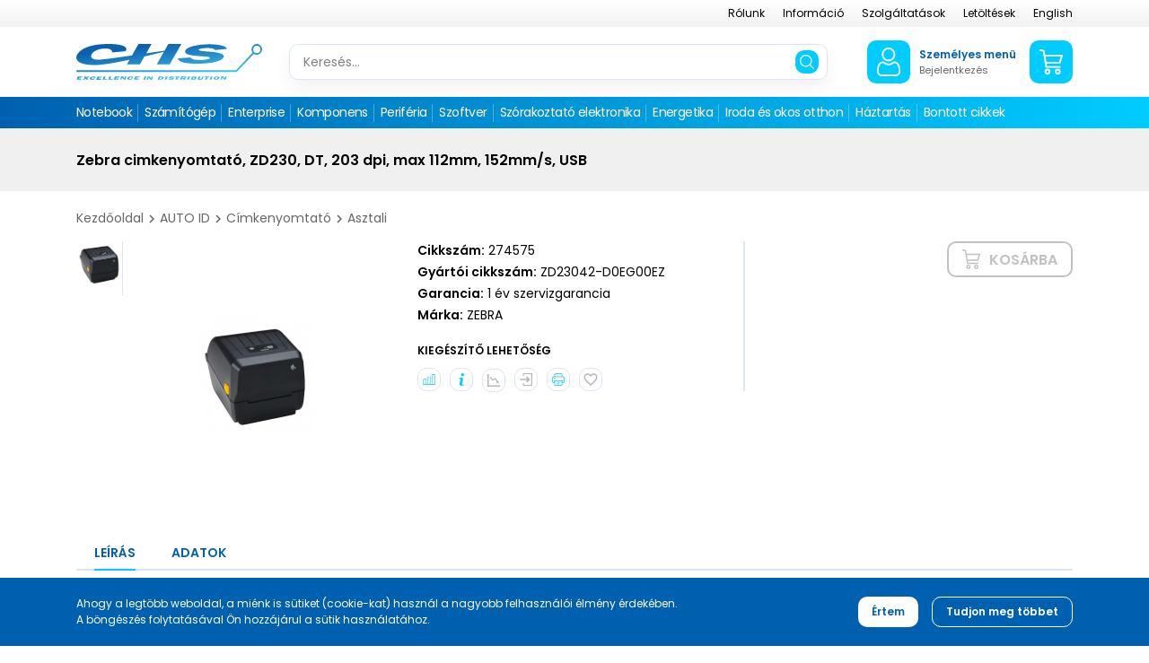

--- FILE ---
content_type: text/html; charset=utf-8
request_url: https://www.chs.hu/Cimkenyomtato/Zebra-cimkenyomtato-ZD230-DT-203-dpi-max-112mm-152mm-s-USB-274575-p274575.html
body_size: 44599
content:


<!DOCTYPE html>
<html id="ctl00_HtmlMasterTag" xmlns="http://www.w3.org/1999/xhtml" lang="hu">
<head id="ctl00_head"><meta charset="UTF-8" /><meta name="viewport" content="width=device-width, height=device-height, initial-scale=1, user-scalable=no, maximum-scale=1" /><title>
	Zebra cimkenyomtató, ZD230, DT, 203 dpi, max 112mm, 152mm/s, USB - CHS Hungary Kft.
</title><meta name="description" content="ZEBRA, Zebra cimkenyomtató, ZD230, DT, 203 dpi, max 112mm, 152mm/s, USB, termék és ár információ Asztali kategóriában" /><meta name="keywords" /><meta name="format-detection" content="telephone=no" /><link rel="preload" href="../App_Themes/Default/fonts/Poppins-Regular.woff" as="font" type="font/woff" crossorigin="anonymous" /><link rel="preload" href="../App_Themes/Default/fonts/Poppins-Italic.woff" as="font" type="font/woff" crossorigin="anonymous" /><link rel="preload" href="../App_Themes/Default/fonts/Poppins-Bold.woff" as="font" type="font/woff" crossorigin="anonymous" /><link rel="preload" href="../App_Themes/Default/fonts/Poppins-BoldItalic.woff" as="font" type="font/woff" crossorigin="anonymous" /><link href="https://fonts.googleapis.com/icon?family=Material+Icons" rel="stylesheet" /><link rel="SHORTCUT ICON" href="../favicon.ico" /><link rel="apple-touch-icon" sizes="180x180" href="../apple-touch-icon.png" /><link rel="icon" type="image/png" sizes="32x32" href="../favicon-32x32.png" /><link rel="icon" type="image/png" sizes="16x16" href="../favicon-16x16.png" /><link rel="manifest" href="../site.webmanifest" /><link rel="mask-icon" href="../safari-pinned-tab.svg" color="#60ce20" /><meta name="msapplication-TileColor" content="#60ce20" /><meta name="theme-color" content="#ffffff" /><meta name="revisit-after" content="3 days" /><meta name="distribution" content="global" /><meta name="rating" content="general" /><link rel="stylesheet" type="text/css" href="/App_Themes/Default/ShopResourcesHandler.axd?k=24056418a0689d49cada2fdf985d4c2a&amp;t=css&amp;l=hu" /><script type="text/javascript">var Session = { User : { Lang: 'hu', Dnem:'HUF'}};</script>
<script type="text/javascript" src="/scripts_vue/vue.min.js"></script>
<script type="text/javascript" src="/ShopResourcesHandler.axd?k=b44a28d4f8d61cfb582e98d2ad66cada&amp;t=js"></script>
<!-- Google tag (gtag.js) -->
<script async src="https://www.googletagmanager.com/gtag/js?id=G-T7G7CH6MR1"></script>
<script>
  window.dataLayer = window.dataLayer || [];
  function gtag(){dataLayer.push(arguments);}
  gtag('js', new Date());

  gtag('config', 'G-T7G7CH6MR1');
</script>

<script src='https://www.google.com/recaptcha/api.js?onload=renderRecaptchas&render=explicit' defer async></script><meta name="robots" content="index, follow" /><meta name="revisit-after" content="5 day" /><!-- Begin: GoogleAnalytics head -->
<script type="text/javascript">
try{
(function(i,s,o,g,r,a,m){i['GoogleAnalyticsObject']=r;i[r]=i[r]||function(){
    (i[r].q=i[r].q||[]).push(arguments)},i[r].l=1*new Date();a=s.createElement(o),
    m=s.getElementsByTagName(o)[0];a.async=1;a.src=g;m.parentNode.insertBefore(a,m)
    })(window,document,'script','//www.google-analytics.com/analytics.js','ga');

    ga('create', 'UA-148434568-2', 'auto');
    ga('send', 'pageview');
} catch(e) {}
</script>
                
<!-- End: GoogleAnalytics head--><link rel="canonical" href="https://www.chs.hu/asztali/zebra-cimkenyomtato-zd230-dt-203-dpi-max-112mm-152mm-s-usb-274575-p274575.html" /><meta property="og:description" content="ZEBRA, Zebra cimkenyomtató, ZD230, DT, 203 dpi, max 112mm, 152mm/s, USB, termék és ár információ Asztali kategóriában" /><meta property="og:title" content="Zebra cimkenyomtató, ZD230, DT, 203 dpi, max 112mm, 152mm/s, USB - CHS Hungary Kft." /><meta property="og:image" content="https://www.chs.hu/Zebra_cimkenyomtato_ZD230_203_dpi_DT_EPLII_ZPLII_USB_fekete-i546463.jpg" /><meta property="og:type" content="website" /><meta property="og:url" content="https://www.chs.hu/Cimkenyomtato/Zebra-cimkenyomtato-ZD230-DT-203-dpi-max-112mm-152mm-s-USB-274575-p274575.html" /></head>

<body>
    
    <form method="post" action="/Cimkenyomtato/Zebra-cimkenyomtato-ZD230-DT-203-dpi-max-112mm-152mm-s-USB-274575-p274575.html" id="aspnetForm">
<div class="aspNetHidden">
<input type="hidden" name="__EVENTTARGET" id="__EVENTTARGET" value="" />
<input type="hidden" name="__EVENTARGUMENT" id="__EVENTARGUMENT" value="" />
<input type="hidden" name="__VIEWSTATE" id="__VIEWSTATE" value="/[base64]/[base64]/[base64]////[base64]////8PZAUeY3RsMDAkY3RsMzgkY3RsMDAkTFNWX2VyZWRtZW55D2dkBR5fX0NvbnRyb2xzUmVxdWlyZVBvc3RCYWNrS2V5X18WAQUaY3RsMDAkY3RsMjckQ0hCX2VtbGVrZXp6ZW5KJiMznFPR67PX/RfY9G325QOlwl36fzbafFcW8bhXBw==" />
</div>

<script type="text/javascript">
//<![CDATA[
var theForm = document.forms['aspnetForm'];
if (!theForm) {
    theForm = document.aspnetForm;
}
function __doPostBack(eventTarget, eventArgument) {
    if (!theForm.onsubmit || (theForm.onsubmit() != false)) {
        theForm.__EVENTTARGET.value = eventTarget;
        theForm.__EVENTARGUMENT.value = eventArgument;
        theForm.submit();
    }
}
//]]>
</script>


        <script type="text/x-template" id="vue_dialog-add-to-cart-template">
    <div>
        <div class="popper__title">Rendszerüzenet</div>
        <div class="popper__close" v-on:click="proceed"></div>
        <div v-if="options.data.Messages && options.data.Messages.length" class="messages-wrapper">
            <div v-for="item in options.data.Messages" :class="item.Type == 2 ? 'color-danger' : ''" v-html="item.Message"></div>
        </div>
        <div v-if="options.data.TetelLista && options.data.TetelLista.length" class="messages-wrapper">
            <div v-for="item in options.data.TetelLista" :class="item.hibas == true ? 'color-danger' : ''" v-html="item.eredmeny"></div>
        </div>

        <div class="flex flex-wrap-xs mt-2">
            <loader-a v-if='options.data.Success == true && $utils.IAmOnThisVirtualPath($utils.WebConfig.Pages.KOSAR_TARTALOM) == false' :href="$utils.getFullUrl($utils.WebConfig.Pages.KOSAR_TARTALOM)" class="button -secondary">
                Kosár megtekintése
            </loader-a>
        </div>
    </div>
</script>


        <header>
            <div class="header__top">
                <div class="container">
                    <ul class="webmenu header__menu" id="ctl00_ctl23" data-log="WebMenu-27">
	<li><a href="javascript:void(0);" data-menuid="2969">Rólunk</a><ul class="">
		<li><a href="/elerhetosegeink-hELERH.html" data-menuid="2970">Elérhetőségeink</a></li><li><a href="https://karrier.chsaloldalak.hu/" data-menuid="2968">Karriertérkép</a></li><li><a href="/cegtortenet-hCEGTORT.html" data-menuid="2971">Cégtörténet</a></li><li><a href="/nemeth-imre-emlekoldal-hNIMEMORIE.html" data-menuid="2972">Németh Imre emlékoldal</a></li>
	</ul></li><li><a href="javascript:void(0);" data-menuid="2980">Információ</a><ul class="">
		<li><a href="/legyen-a-partnerunk--hPARTNER.html" data-menuid="2981" title="Általános információk">Legyen a partnerünk!</a></li><li><a href="/altalanos-szerzodesi-feltetelek-h%c3%81SZF.html" data-menuid="3359" title="ÁSZF">Általános szerzodési feltételek</a></li><li><a href="/penzugyi-szabalyzat-hP%c3%9cSZAB.html" data-menuid="2983">Pénzügyi szabályzat</a></li><li><a href="/akciok" data-menuid="2987">Akciók</a></li><li><a href="/hirek" data-menuid="2967">Hírek</a></li><li><a href="/ujdonsagok" data-menuid="2966">Újdonságok</a></li><li><a href="https://www.chs.hu/Anti-corruption%20measures-hDELLACM.html" data-menuid="3382">Korrupcióellenes intézkedések</a></li><li><a href="/hiteles-masolat-keszitesi-szabalyzat-hHMKSZ.html" data-menuid="3430">Hiteles másolat készítési szabályzat</a></li>
	</ul></li><li><a href="javascript:void(0);" data-menuid="2973">Szolgáltatások</a><ul class="">
		<li><a href="/vevoszolgalat-es-smb-csoport-hVEVO_SMB.html" data-menuid="2982" title="Segítünk!">Vevőszolgálat és SMB csoport</a></li><li><a href="/logisztikai-szolgaltatasok-hLOG.html" data-menuid="2974">Logisztikai szolgáltatások</a></li><li><a href="/gyorsitott-aruhazi-kiszolgalas-hSPEEDSZOLG.html" data-menuid="2975">Gyorsított áruházi kiszolgálás</a></li><li><a href="/termekkolcsonzes-hTERMKOLCS.html" data-menuid="2977">Termékkölcsönzés</a></li><li><a href="/e-hulladekkezeles-hEHULLADEK.html" data-menuid="2979">E-hulladékkezelés</a></li>
	</ul></li><li><a href="/egyeb/letoltes/pag_letoltes.aspx" data-menuid="2965">Letöltések</a></li><li><a href="/english-hENGLISH.html" data-menuid="2985">English</a></li>
</ul>
                </div>
            </div>
            <div class="container">
                <div class="header__middle">
                    <a href="../" class="header__logo">
                        <img src="../App_Themes/Default/images/chs-logo.svg" alt="CHS logó" />
                    </a>
                    <div id="ctl00_ctl26_PAN_egyszeru" class="search-form header__search" onkeypress="javascript:return WebForm_FireDefaultButton(event, &#39;ctl00_ctl26_BTN_keres&#39;)">
	
    <input name="ctl00$ctl26$EDI_keres" type="text" id="ctl00_ctl26_EDI_keres" title="Keresés..." class="field" placeholder="Keresés..." onclick="javascript:Egyszerukereses.showKorabbiKereses();" autocomplete="off" />
    <a onclick="Egyszerukereses.btnClick(&#39;ctl00_ctl26_EDI_keres&#39;,&#39;/kereses/&#39;,false,false,&#39;ctl00_ctl26_BTN_keres&#39;);return false;" id="ctl00_ctl26_BTN_keres" title="Keresés indítása" class="action" href="javascript:__doPostBack(&#39;ctl00$ctl26$BTN_keres&#39;,&#39;&#39;)"></a>
    <div class="search__panel">
        
    </div>

</div>
<script type="text/javascript">
    $(document).ready(function () {
        Egyszerukereses.Options.vsLoaderOptions = {
            direction: 'left',
            extraClass: '-search'
        };
        Egyszerukereses.Options.korabbiKeresesEredmenyeClass = '.search__history';
        Egyszerukereses.Options.appendClass = '.search__panel';
        Egyszerukereses.Options.lastSearchPanelClass = '.search__history';
        //-- keresésen alapból ne legyen focus
		//Egyszerukereses.Options.setFocus = true;  
        Egyszerukereses.Options.keresesKiegeszito = 'search__suggestions';
        Egyszerukereses.Options.keresesCikkcsoportClass = '.item--group';
        Egyszerukereses.Options.limit = 10; /*Max. ennyi csoportból jön majd találat.*/
        Egyszerukereses.Options.csoport = 3;   /*1 csoportból max ennyi találat jön. Itt vegyesen hozzuk a cikkeket/cikkcsoportokat, 3-ra állítom*/
        Egyszerukereses.Options.focsoportra = 1;  /*1: főcsoportokra csoportosítva kellenek a cikkek/főcsoportok; 0: cikkcsoportokra*/
        Egyszerukereses.Options.kereso_szavakkal = '1';
        Egyszerukereses.Options.keresoszo_limit = '10';
        Egyszerukereses.Options.kellOsszesTalalat = '1';
        Egyszerukereses.UCO_kereses($('#ctl00_ctl26_EDI_keres'), $('#ctl00_ctl26_BTN_keres'), $(".header-search .input"), false);
    });


    /* FOCUSABLE SEARCH */
    {
        let container = '.header__search';
        let trigger = '.header__search-icon';
        let input = '.header__search .input';

        $(trigger).on('click', function () {
            if ($(input).is(":focus")) {
                $(container).removeClass('focused');
                $(input).blur();
            } else {
                $(container).addClass('focused').focus();
                $(input).focus();
            }
        });
        $(container).on('click', function (e) {
            if (this == e.target) {
                setTimeout(function () {
                    $(container).removeClass('focused');
                    $(input).blur();
                }, 250);
            }
        });
    }


    $('.header__search .field').focus(function () {
        $('.header__search').addClass('focused')
        $(this).addClass('focused');
    });
    $('.header__search .field').blur(function () {
        $('.header__search').removeClass('focused')
        $(this).removeClass('focused');
    });
</script>

                    <div class="header__icons ml-auto">
                        <div class="thumb header__search-icon d-md-none"></div>
                        

        <div class="login-button flex-start ml-3 ml-lg-0">
            <div class="thumb mr-lg-2">
                <svg xmlns="http://www.w3.org/2000/svg" viewBox="0 0 25 30">
                    <path fill="#fff" d="M12.31 14.45a7 7 0 0 0 5.1-2.12 7 7 0 0 0 2.12-5.1 7 7 0 0 0-2.12-5.11A7 7 0 0 0 12.31 0a7 7 0 0 0-5.1 2.12 7 7 0 0 0-2.12 5.11 7 7 0 0 0 2.12 5.1 7 7 0 0 0 5.1 2.12ZM8.45 3.36a5.21 5.21 0 0 1 3.86-1.6 5.19 5.19 0 0 1 3.86 1.6 5.22 5.22 0 0 1 1.6 3.87 5.21 5.21 0 0 1-1.6 3.86 5.19 5.19 0 0 1-3.86 1.6 5.21 5.21 0 0 1-3.86-1.6 5.21 5.21 0 0 1-1.6-3.86 5.22 5.22 0 0 1 1.6-3.87Zm16.49 19.71a17.94 17.94 0 0 0-.24-1.9 15.52 15.52 0 0 0-.47-1.9 9.34 9.34 0 0 0-.78-1.78A6.89 6.89 0 0 0 22.27 16a5.35 5.35 0 0 0-1.7-1.07 5.8 5.8 0 0 0-2.16-.39 2.2 2.2 0 0 0-1.17.5l-1.24.74a7.23 7.23 0 0 1-1.58.7 6.16 6.16 0 0 1-3.86 0 7.23 7.23 0 0 1-1.56-.7L7.76 15a2.2 2.2 0 0 0-1.17-.5 5.8 5.8 0 0 0-2.16.39A5.18 5.18 0 0 0 2.73 16a6.89 6.89 0 0 0-1.18 1.54 9.34 9.34 0 0 0-.78 1.78 13.89 13.89 0 0 0-.47 1.9 17.94 17.94 0 0 0-.24 1.9C0 23.64 0 24.24 0 24.84a5 5 0 0 0 1.48 3.77A5.33 5.33 0 0 0 5.29 30h14.42a5.33 5.33 0 0 0 3.81-1.39A5 5 0 0 0 25 24.84c0-.6 0-1.2-.06-1.77Zm-2.63 4.27a3.58 3.58 0 0 1-2.6.9H5.29a3.58 3.58 0 0 1-2.6-.9 3.26 3.26 0 0 1-.93-2.5c0-.56 0-1.12.05-1.65A17.08 17.08 0 0 1 2 21.48a14.76 14.76 0 0 1 .41-1.68 7.64 7.64 0 0 1 .64-1.44 4.87 4.87 0 0 1 .86-1.14 3.55 3.55 0 0 1 1.13-.7 3.85 3.85 0 0 1 1.38-.27 3.07 3.07 0 0 1 .35.21l1.24.8a8.87 8.87 0 0 0 2 .89 7.83 7.83 0 0 0 4.94 0 8.87 8.87 0 0 0 2-.89l1.23-.8.35-.21a3.87 3.87 0 0 1 1.39.27 3.5 3.5 0 0 1 1.12.7 4.64 4.64 0 0 1 .87 1.14 7.64 7.64 0 0 1 .64 1.44 14.76 14.76 0 0 1 .45 1.68 17.08 17.08 0 0 1 .22 1.71v1.65a3.26 3.26 0 0 1-.91 2.5Z"/>
                </svg>
            </div>
            <div class="d-none d-lg-block">
                <div class="color-primary semibold">Személyes menü</div>
                <div class="color-grey fs-small">Bejelentkezés</div>
            </div>
        </div>

        <div id="ctl00_ctl27_PAN_login" class="login-popper popper outer-close" onkeypress="javascript:return WebForm_FireDefaultButton(event, &#39;ctl00_ctl27_BUT_login&#39;)">
	
            <div class="title">Bejelentkezés e-mail címmel</div>
            <div class="input-wrapper">
                <input name="ctl00$ctl27$EDI_loginnev" id="ctl00_ctl27_EDI_loginnev" tabindex="1" data-login="" placeholder="E-mail cím..." type="email" title="E-mail cím..." autocomplete="username" />
            </div>
            <div class="input-wrapper">
                <input name="ctl00$ctl27$EDI_jelszo" type="password" id="ctl00_ctl27_EDI_jelszo" tabindex="1" placeholder="Jelszó..." title="Jelszó..." autocomplete="current-password" />
            </div>
            <div class="input-wrapper my-3">
                <div class="inner remember">
                    <span title="Emlékezzen rám ezen a számítógépen"><input id="ctl00_ctl27_CHB_emlekezzen" type="checkbox" name="ctl00$ctl27$CHB_emlekezzen" tabindex="1" /><label for="ctl00_ctl27_CHB_emlekezzen">Megjegyzés</label></span>
                    <a href="../login/elfelejtettjelszo/pag_elfelejtettJelszo.aspx" title="Jelszó-emlékeztető" class="forgot-password">Elfelejtette jelszavát?</a>
                </div>
            </div>          
            <div class="mb-3">
                <span id="ctl00_ctl27_google"><div data-size="normal" data-theme="light" data-type="image" class="g-recaptcha" id="ctl00_ctl27_google" data-sitekey="6LfWAccUAAAAAM7IjMME_9fJKcFFrM3Qo4b2-Snj"></div></span>
            </div>
            <div class="flex flex-wrap-xs login-buttons">
                <a id="ctl00_ctl27_BUT_login" tabindex="1" class="button" data-loader="inside" href="javascript:__doPostBack(&#39;ctl00$ctl27$BUT_login&#39;,&#39;&#39;)">Bejelentkezés</a>
                <a id="ctl00_ctl27_BUT_regisztracio" tabindex="1" title="Ön új felhasználó? Regisztráljon!" class="button -secondary -border" data-loader="inside" href="javascript:__doPostBack(&#39;ctl00$ctl27$BUT_regisztracio&#39;,&#39;&#39;)">Regisztráció</a>
            </div>

        
</div>
    
                        <div id="app_basket">
    


<kosar-summa inline-template>
    <popper ref="popper-minikosar" name="popper-minikosar" v-slot="{toggle, close, closed, popperId}">
            <div class="pl-3">
                <a href="/rendeles/tartalom" class="thumb">
                    <div>
                        <svg xmlns="http://www.w3.org/2000/svg" viewBox="0 0 28.03 30.03">
                            <path fill="#fff" d="M9.62 23.17A3.43 3.43 0 1 0 13 26.6a3.41 3.41 0 0 0-3.38-3.43Zm0 4.76a1.33 1.33 0 1 1 1.31-1.33 1.33 1.33 0 0 1-1.31 1.33Zm12.32-4.76a3.43 3.43 0 1 0 3.39 3.43 3.41 3.41 0 0 0-3.39-3.43Zm0 4.76a1.33 1.33 0 1 1 1.31-1.33 1.33 1.33 0 0 1-1.31 1.33ZM27.83 6.8a1 1 0 0 0-.83-.43H6.81L6 1.58a1 1 0 0 0-.8-.86l-4-.7A1 1 0 0 0 0 .87a1 1 0 0 0 .86 1.21l3.25.58 3 18.58a1 1 0 0 0 1 .88h16.18a1.05 1.05 0 0 0 0-2.1H9l-.44-2.73h15.63a1 1 0 0 0 1-.73L28 7.74a1.08 1.08 0 0 0-.17-.94Zm-4.4 8.39H8.24L7.15 8.47h18.41Z" />
                        </svg>
                    </div>
                </a>
            </div>
    </popper>
</kosar-summa>



</div>



<script>
    function CloseLogin() {
        if (loginPopper.getState() == 1) {
            loginPopper.Close();
        }
    }
</script>



<script>
    $(document).ready(function () {
        VueInit('#app_basket');
    });
</script>
                    </div>
                </div>
            </div>
            <div class="products-menu">
                <div class="container">
                    <div class="flex">
                        <div class="products__menu-icon d-lg-none">
                            <i class="svg-icon"></i>
                            <span class="text-uppercase semibold">Termékek</span> 
                        </div>
                        <div class="header__menu-icon d-lg-none">
                            <span class="text-uppercase semibold">Menü</span> 
                            <i class="icon ml-1" data-icon="menu"></i>
                        </div>
                    </div>
                    <nav>
                        <div class="header__menu-mobile d-lg-none">
                            <ul class="webmenu" id="ctl00_ctl28" data-log="WebMenu-27">
	<li><a href="javascript:void(0);" data-menuid="2969">Rólunk</a><ul class="subnav">
		<li><a href="/elerhetosegeink-hELERH.html" data-menuid="2970">Elérhetőségeink</a></li><li><a href="https://karrier.chsaloldalak.hu/" data-menuid="2968">Karriertérkép</a></li><li><a href="/cegtortenet-hCEGTORT.html" data-menuid="2971">Cégtörténet</a></li><li><a href="/nemeth-imre-emlekoldal-hNIMEMORIE.html" data-menuid="2972">Németh Imre emlékoldal</a></li>
	</ul></li><li><a href="javascript:void(0);" data-menuid="2980">Információ</a><ul class="subnav">
		<li><a href="/legyen-a-partnerunk--hPARTNER.html" data-menuid="2981" title="Általános információk">Legyen a partnerünk!</a></li><li><a href="/altalanos-szerzodesi-feltetelek-h%c3%81SZF.html" data-menuid="3359" title="ÁSZF">Általános szerzodési feltételek</a></li><li><a href="/penzugyi-szabalyzat-hP%c3%9cSZAB.html" data-menuid="2983">Pénzügyi szabályzat</a></li><li><a href="/akciok" data-menuid="2987">Akciók</a></li><li><a href="/hirek" data-menuid="2967">Hírek</a></li><li><a href="/ujdonsagok" data-menuid="2966">Újdonságok</a></li><li><a href="https://www.chs.hu/Anti-corruption%20measures-hDELLACM.html" data-menuid="3382">Korrupcióellenes intézkedések</a></li><li><a href="/hiteles-masolat-keszitesi-szabalyzat-hHMKSZ.html" data-menuid="3430">Hiteles másolat készítési szabályzat</a></li>
	</ul></li><li><a href="javascript:void(0);" data-menuid="2973">Szolgáltatások</a><ul class="subnav">
		<li><a href="/vevoszolgalat-es-smb-csoport-hVEVO_SMB.html" data-menuid="2982" title="Segítünk!">Vevőszolgálat és SMB csoport</a></li><li><a href="/logisztikai-szolgaltatasok-hLOG.html" data-menuid="2974">Logisztikai szolgáltatások</a></li><li><a href="/gyorsitott-aruhazi-kiszolgalas-hSPEEDSZOLG.html" data-menuid="2975">Gyorsított áruházi kiszolgálás</a></li><li><a href="/termekkolcsonzes-hTERMKOLCS.html" data-menuid="2977">Termékkölcsönzés</a></li><li><a href="/e-hulladekkezeles-hEHULLADEK.html" data-menuid="2979">E-hulladékkezelés</a></li>
	</ul></li><li><a href="/egyeb/letoltes/pag_letoltes.aspx" data-menuid="2965">Letöltések</a></li><li><a href="/english-hENGLISH.html" data-menuid="2985">English</a></li>
</ul>
                            <div class="contacts">
                                <a href="tel:+3614513500"><i class="icon mr-1">phone</i> +36-1/451-3500</a>

                                <a href="mailto:info@chs.hu"><i class="icon mr-1">email</i> info@chs.hu</a>

                                <a href="https://www.google.hu/maps/place/CHS+Hungary+Kft./@47.4467897,18.9566123,16z/data=!4m9!1m2!2m1!1schs!3m5!1s0x4741e0a3bf22a669:0xd45c46f75d79c847!8m2!3d47.4468332!4d18.95975!15sCgNjaHMiA4gBAZIBEGNvcnBvcmF0ZV9vZmZpY2U" target="_blank"><i class="icon mr-1">place</i> H-2040 Budaörs, Vasút u. 15</a>

                            </div>
                        </div>
                        <ul class="webmenu products__menu" id="ctl00_ctl32" data-log="WebMenu-27">
	<li><span title="/images/webmenu/00.jpg" class="item_image_URL"></span><a href="/notebook-c0101.html" data-menuid="2992">Notebook</a><ul class="subnav">
		<li><a href="javascript:void(0);" data-menuid="3067">Gyártók</a><ul class="subnav">
			<li><span title="~/ACER-i1370967.png" class="item_image_URL"></span><a href="/acer-facer.html?ccsop=01&amp;ccsop2=0101" data-menuid="3067_ACER_0101">ACER</a></li><li><span title="~/APPLE-i1345867.png" class="item_image_URL"></span><a href="/apple-fapple.html?ccsop=01&amp;ccsop2=0101" data-menuid="3067_APPLE_0101">APPLE</a></li><li><span title="~/ASUS-i1370648.png" class="item_image_URL"></span><a href="/asus-fasus.html?ccsop=01&amp;ccsop2=0101" data-menuid="3067_ASUS_0101">ASUS</a></li><li><span title="~/ASUS_COM-i1370648.png" class="item_image_URL"></span><a href="/asus-com-fasuscom.html?ccsop=01&amp;ccsop2=0101" data-menuid="3067_ASUS COM_0101">ASUS COM</a></li><li><span title="~/DELL_NB-PC-i1370955.png" class="item_image_URL"></span><a href="/dell-nb-pc-fdellnb_pc.html?ccsop=01&amp;ccsop2=0101" data-menuid="3067_DELL NB-PC_0101">DELL NB-PC</a></li><li><span title="~/DELL_NB-PC_COM-i1370955.png" class="item_image_URL"></span><a href="/dell-nb-pc-com-fdellnb_pccom.html?ccsop=01&amp;ccsop2=0101" data-menuid="3067_DELL NB-PC COM_0101">DELL NB-PC COM</a></li><li><span title="~/DELL_NB-PC_COM_PROJ-i1370955.png" class="item_image_URL"></span><a href="/dell-nb-pc-com-proj-fdellnb_pccomproj.html?ccsop=01&amp;ccsop2=0101" data-menuid="3067_DELL NB-PC COM PROJ_0101">DELL NB-PC COM PROJ</a></li><li><span title="~/GIGABYTE-i1160681.png" class="item_image_URL"></span><a href="/gigabyte-fgigabyte.html?ccsop=01&amp;ccsop2=0101" data-menuid="3067_GIGABYTE_0101">GIGABYTE</a></li><li><a href="/hp-bps-fhpbps.html?ccsop=01&amp;ccsop2=0101" data-menuid="3067_HP BPS_0101">HP BPS</a></li><li><a href="/hp-cps-fhpcps.html?ccsop=01&amp;ccsop2=0101" data-menuid="3067_HP CPS_0101">HP CPS</a></li><li><span title="~/LENOVO-COM-i1160791.png" class="item_image_URL"></span><a href="/lenovo-com-flenovo_com.html?ccsop=01&amp;ccsop2=0101" data-menuid="3067_LENOVO-COM_0101">LENOVO-COM</a></li><li><span title="~/LENOVO-IDEA-i1160791.png" class="item_image_URL"></span><a href="/lenovo-idea-flenovo_idea.html?ccsop=01&amp;ccsop2=0101" data-menuid="3067_LENOVO-IDEA_0101">LENOVO-IDEA</a></li><li><span title="~/MSI-i1160708.png" class="item_image_URL"></span><a href="/msi-fmsi.html?ccsop=01&amp;ccsop2=0101" data-menuid="3067_MSI_0101">MSI</a></li><li><span title="~/THOMSON-i1334140.png" class="item_image_URL"></span><a href="/thomson-fthomson.html?ccsop=01&amp;ccsop2=0101" data-menuid="3067_THOMSON_0101">THOMSON</a></li>
		</ul></li><li><a href="/notebook-c0101.html" data-menuid="3289">Típus</a><ul class="subnav">
			<li><a href="https://www.chs.hu/Notebook-c0101.html?CIKKJELL=6" data-menuid="3065" title="Otthoni">Otthoni</a></li><li><a href="https://www.chs.hu/Notebook-c0101.html?CIKKJELL=7" data-menuid="3068" title="Gamer">Gamer</a></li><li><a href="https://www.chs.hu/Notebook-c0101.html?CIKKJELL=8" data-menuid="3069" title="Utazáshoz">Utazáshoz</a></li><li><a href="https://www.chs.hu/Notebook-c0101.html?CIKKJELL=9" data-menuid="3066" title="Irodai, üzleti">Irodai, üzleti</a></li><li><a href="https://www.chs.hu/Notebook-c0101.html?CIKKJELL=10" data-menuid="3070" title="2in1">2in1</a></li>
		</ul></li><li><a href="/kiegeszitok-c0199.html" data-menuid="3076">Kiegészítők</a><ul class="subnav">
			<li><a href="/taska-c0102.html" data-menuid="3075">Táska</a></li><li><a href="/eger-c0804.html" data-menuid="3078">Egér, egérpad</a></li><li><a href="/fejhallgato-mikrofon-headset-fullhallgato-c0805.html" data-menuid="3079">Headset, mikrofon, fülhallgató</a></li><li><a href="/dokkolo-port-replikator-c1903.html" data-menuid="3080">Dokkoló, port replikátor</a></li><li><a href="/monitor-c0808.html" data-menuid="3081">Monitor</a></li><li><a href="/nyomtato-masolo-mfp-c0809.html" data-menuid="3082">Nyomtató</a></li>
		</ul></li><li><a href="/akciok" data-menuid="3357">Akció</a></li>
	</ul></li><li><span title="/images/webmenu/01.jpg" class="item_image_URL"></span><a href="/szamitogep-c02.html" data-menuid="2993">Számítógép</a><ul class="subnav">
		<li><a href="javascript:void(0);" data-menuid="3071">Gyártók</a><ul class="subnav">
			<li><span title="~/APPLE-i1345867.png" class="item_image_URL"></span><a href="/apple-fapple.html?ccsop=02" data-menuid="3071_APPLE_02">APPLE</a></li><li><span title="~/ASROCK-i1160637.png" class="item_image_URL"></span><a href="/asrock-fasrock.html?ccsop=02" data-menuid="3071_ASROCK_02">ASROCK</a></li><li><span title="~/ASUS-i1370648.png" class="item_image_URL"></span><a href="/asus-fasus.html?ccsop=02" data-menuid="3071_ASUS_02">ASUS</a></li><li><span title="~/ASUS_COM-i1370648.png" class="item_image_URL"></span><a href="/asus-com-fasuscom.html?ccsop=02" data-menuid="3071_ASUS COM_02">ASUS COM</a></li><li><span title="~/ASUS_MON-i1370648.png" class="item_image_URL"></span><a href="/asus-mon-fasusmon.html?ccsop=02" data-menuid="3071_ASUS MON_02">ASUS MON</a></li><li><span title="~/BLACKBIRD-i1373004.png" class="item_image_URL"></span><a href="/blackbird-fblackbird.html?ccsop=02" data-menuid="3071_BLACKBIRD_02">BLACKBIRD</a></li><li><span title="~/CHS-i1160795.png" class="item_image_URL"></span><a href="/chs-fchs.html?ccsop=02" data-menuid="3071_CHS_02">CHS</a></li><li><span title="~/DELL_NB-PC-i1370955.png" class="item_image_URL"></span><a href="/dell-nb-pc-fdellnb_pc.html?ccsop=02" data-menuid="3071_DELL NB-PC_02">DELL NB-PC</a></li><li><span title="~/DELL_NB-PC_COM-i1370955.png" class="item_image_URL"></span><a href="/dell-nb-pc-com-fdellnb_pccom.html?ccsop=02" data-menuid="3071_DELL NB-PC COM_02">DELL NB-PC COM</a></li><li><span title="~/GIGABYTE-i1160681.png" class="item_image_URL"></span><a href="/gigabyte-fgigabyte.html?ccsop=02" data-menuid="3071_GIGABYTE_02">GIGABYTE</a></li><li><a href="/hp-bps-fhpbps.html?ccsop=02" data-menuid="3071_HP BPS_02">HP BPS</a></li><li><a href="/hp-bps-attach-fhpbpsattach.html?ccsop=02" data-menuid="3071_HP BPS ATTACH_02">HP BPS ATTACH</a></li><li><a href="/hp-cps-fhpcps.html?ccsop=02" data-menuid="3071_HP CPS_02">HP CPS</a></li><li><a href="/huawei-ekit-fhuaweiekit.html?ccsop=02" data-menuid="3071_Huawei eKit_02">Huawei eKit</a></li><li><span title="~/INTEL-i1160690.png" class="item_image_URL"></span><a href="/intel-fintel.html?ccsop=02" data-menuid="3071_INTEL_02">INTEL</a></li><li><span title="~/LENOVO-COM-i1160791.png" class="item_image_URL"></span><a href="/lenovo-com-flenovo_com.html?ccsop=02" data-menuid="3071_LENOVO-COM_02">LENOVO-COM</a></li><li><span title="~/MSI_DT-i1374936.png" class="item_image_URL"></span><a href="/msi-dt-fmsidt.html?ccsop=02" data-menuid="3071_MSI DT_02">MSI DT</a></li><li><span title="~/NEDIS-i1370482.png" class="item_image_URL"></span><a href="/nedis-fnedis.html?ccsop=02" data-menuid="3071_NEDIS_02">NEDIS</a></li><li><span title="~/THOMSON-i1334140.png" class="item_image_URL"></span><a href="/thomson-fthomson.html?ccsop=02" data-menuid="3071_THOMSON_02">THOMSON</a></li><li><a href="/zotac-fzotac.html?ccsop=02" data-menuid="3071_Zotac_02">Zotac</a></li>
		</ul></li><li><a href="javascript:void(0);" data-menuid="3290">Típus</a><ul class="subnav">
			<li><a href="/asztali-szamitogep-c0202.html" data-menuid="2995">Asztali számítógép</a></li><li><a href="/szamitogep-c02.html" data-menuid="3288">Mini PC</a></li><li><a href="/barebone-pc-c0203.html" data-menuid="2996">Barebone PC</a></li><li><a href="/all-in-one-szamitogep-c0201.html" data-menuid="2994">All in One számítógép</a></li>
		</ul></li><li><a href="/kiegeszitok-c0299.html" data-menuid="3077">Kiegészítők</a><ul class="subnav">
			<li><a href="/monitor-c0808.html" data-menuid="3083">Monitor</a></li><li><a href="/eger-c0804.html" data-menuid="3084">Egér</a></li><li><a href="/billentyuzet-c0801.html" data-menuid="3085">Billentyűzet</a></li><li><a href="/fejhallgato-mikrofon-headset-fullhallgato-c0805.html" data-menuid="3086">Headset, mikrofon, fülhallgató</a></li><li><a href="/asztali-c070701.html" data-menuid="3087">Memória</a></li><li><a href="/merevlemez-c0708.html" data-menuid="3088">SSD/HDD</a></li><li><a href="/nyomtato-masolo-mfp-c0809.html" data-menuid="3089">Nyomtató</a></li><li><a href="/gamer-szek-c1936.html" data-menuid="3348">Gamer szék</a></li>
		</ul></li><li><a href="/akciok" data-menuid="3374">Akció</a></li>
	</ul></li><li><span title="/images/webmenu/02.jpg" class="item_image_URL"></span><a href="/szerver-c03.html" data-menuid="2998">Enterprise</a><ul class="subnav">
		<li><a href="javascript:void(0);" data-menuid="3074">Gyártók</a><ul class="subnav">
			<li><span title="~/DELL_SRV-i1381403.png" class="item_image_URL"></span><a href="/dell-srv-fdellsrv.html?ccsop=03" data-menuid="3074_DELL SRV_03">DELL SRV</a></li><li><span title="~/HP_TSG_SRV-i1160803.png" class="item_image_URL"></span><a href="/hp-tsg-srv-fhptsgsrv.html?ccsop=03" data-menuid="3074_HP TSG SRV_03">HP TSG SRV</a></li><li><span title="~/LENOVO_SRV-i1160791.png" class="item_image_URL"></span><a href="/lenovo-srv-flenovosrv.html?ccsop=03" data-menuid="3074_LENOVO SRV_03">LENOVO SRV</a></li>
		</ul></li><li><a href="javascript:void(0);" data-menuid="3291">Típus</a><ul class="subnav">
			<li><a href="/rack-c0302.html" data-menuid="3000">Rack</a></li><li><a href="/torony-c0303.html" data-menuid="3001">Torony</a></li><li><a href="/storage-d11.html" data-menuid="3073">Storage</a></li><li><a href="/nas-d12.html" data-menuid="3090">NAS</a></li>
		</ul></li><li><a href="/halozati-eszkoz-c10.html" data-menuid="3092">Hálózati eszközök</a><ul class="subnav">
			<li><a href="/access-point-c1001.html" data-menuid="3093">Access Point</a></li><li><a href="/adapter-halozati-csatolo-kartya--c1002.html" data-menuid="3094">Adapter, hálózati csatoló (kártya)</a></li><li><a href="/konverter-c1006.html" data-menuid="3095">Konverter</a></li><li><a href="/kvm-switch-c1007.html" data-menuid="3096">KVM switch</a></li><li><a href="/passziv-halozati-eszkoz-c1009.html" data-menuid="3098">Passzív hálózati eszköz</a></li><li><a href="/printszerver-c1010.html" data-menuid="3099">Printszerver</a></li><li><a href="/rack-szekreny-c1011.html" data-menuid="3100">Rack szekrény</a></li><li><a href="/router-c1012.html" data-menuid="3101">Router</a></li><li><a href="/switch-c1013.html" data-menuid="3102">Switch</a></li><li><a href="/szerszam-c1014.html" data-menuid="3103">Szerszám</a></li><li><a href="/voip-c1016.html" data-menuid="3104">VOIP</a></li><li><a href="/kiegeszitok-c1099.html" data-menuid="3105">Kiegészítők</a></li>
		</ul></li><li><a href="/akciok" data-menuid="3384">Akció</a><ul class="subnav">
			<li class="menu-highlight"><a href="https://www.chs.hu/hirek/673/huawei-ekit-tavaszi-arzuhanas-.html" data-menuid="3402">Huawei eKIT árzuhanás!</a></li>
		</ul></li>
	</ul></li><li><span title="/images/webmenu/03.jpg" class="item_image_URL"></span><a href="/komponens-c07.html" data-menuid="3002">Komponens</a><ul class="subnav">
		<li><a href="/komponens-c07.html" data-menuid="3195">PC alkatrész</a><ul class="subnav">
			<li><a href="/videokartya-c0715.html" data-menuid="3196">Videokártyák</a></li><li><a href="/ssd-c0712.html" data-menuid="3197">SSD meghajtók</a></li><li><a href="/belso-c070801.html" data-menuid="3198">Merevlemezek</a></li><li><a href="/asztali-c070701.html" data-menuid="3199">Memóriák</a></li><li><a href="/asztali-c070101.html" data-menuid="3200">Alaplapok</a></li><li><a href="/asztali-c071001.html" data-menuid="3201">Processzorok, hűtők</a></li><li><a href="/belso-c070901.html" data-menuid="3202">Belső optikai meghajtók</a></li><li><a href="/kulso-c070902.html" data-menuid="3203">Külső optikai meghajtók</a></li><li><a href="/tapegyseg-c0713.html" data-menuid="3204">Tápegységek</a></li><li><a href="/haz-c0705.html" data-menuid="3205">Számítógépházak</a></li><li><a href="/hutes-c0706.html" data-menuid="3206">PC hűtés</a></li>
		</ul></li><li><a href="/komponens-c07.html" data-menuid="3207">Notebook alkatrész</a><ul class="subnav">
			<li><a href="/ssd-c0712.html" data-menuid="3208">SSD meghajtók</a></li><li><a href="/belso-c070801.html" data-menuid="3209">Merevlemezek</a></li><li><a href="/notebook-c070702.html" data-menuid="3210">Memóriák</a></li><li><a href="/belso-c070901.html" data-menuid="3211">Belső optikai meghajtók</a></li><li><a href="/kulso-c070902.html" data-menuid="3212">Külső optikai meghajtók</a></li>
		</ul></li><li><a href="/kiegeszitok-c0699.html" data-menuid="3213">Szerver alkatrész</a><ul class="subnav">
			<li><a href="/szerver-storage-c071201.html" data-menuid="3214">SSD meghajtók</a></li><li><a href="/szerver-storage-c070803.html" data-menuid="3215">Merevlemezek</a></li><li><a href="/szerver-c070703.html" data-menuid="3216">Memóriák</a></li><li><a href="/tapegyseg-c081101.html" data-menuid="3256">Szünetmentes tápegység</a></li>
		</ul></li><li><a href="/adathordozo-c12.html" data-menuid="3343">Adathordozók</a><ul class="subnav">
			<li><a href="/memoriakartya-c1202.html" data-menuid="3344">Memóriakártya</a></li><li><a href="/pendrive-c1203.html" data-menuid="3345">Pendrive</a></li>
		</ul></li><li><a href="/akciok" data-menuid="3379">Akció</a></li>
	</ul></li><li><span title="/images/webmenu/04.jpg" class="item_image_URL"></span><a href="/periferia-c08.html" data-menuid="3031">Periféria</a><ul class="subnav">
		<li><a href="/monitor-c0808.html" data-menuid="3108">Megjelenítők</a><ul class="subnav">
			<li><a href="/monitor-c0808.html" data-menuid="3113">Monitor</a></li><li><a href="/lfd-c1103.html" data-menuid="3114">Kijelző / LFD</a></li><li><a href="/projektor-c1104.html" data-menuid="3115">Projektor</a></li><li><a href="/fali-es-asztali-tarto-konzol-c1199.html" data-menuid="3117">Tartó konzol</a></li>
		</ul></li><li><a href="javascript:void(0);" data-menuid="3109">Beviteli eszközök</a><ul class="subnav">
			<li><a href="/eger-c0804.html" data-menuid="3118">Egér</a></li><li><a href="/billentyuzet-c0801.html" data-menuid="3134">Billentyűzet</a></li><li><a href="/billentyuzet-eger-c0802.html" data-menuid="3135">Billentyűzet és egér</a></li><li><a href="/digitalizalo-eszkoz-c0803.html" data-menuid="3257">Digitalizáló eszköz</a></li><li><a href="/fejhallgato-mikrofon-headset-fullhallgato-c0805.html" data-menuid="3258">Headset, fej- és fülhallgató, mikrofon</a></li><li><a href="/hangszoro-c0806.html" data-menuid="3259">Hangszóró</a></li><li><a href="/jatekvezerlo-c0807.html" data-menuid="3260">Játékvezérlő</a></li><li><a href="/webkamera-c0813.html" data-menuid="3358">Webkamera</a></li>
		</ul></li><li><a href="/nyomtato-masolo-mfp-c0809.html" data-menuid="3110">Nyomtató és másoló</a><ul class="subnav">
			<li><a href="/lezernyomtato-c080903.html" data-menuid="3261">Lézernyomtató</a></li><li><a href="/tintasugaras-nyomtato-c080907.html" data-menuid="3262">Tintasugaras nyomtató</a></li><li><a href="/szkenner-c0810.html" data-menuid="3263">Szkenner</a></li><li><a href="/nagyformatumu-nyomtato-c080906.html" data-menuid="3264">Plotter</a></li><li><a href="/blokknyomtato-c080908.html" data-menuid="3265">Blokknyomtató</a></li><li><a href="/cimkenyomtato-c2408.html" data-menuid="3266">Cimkenyomtató</a></li><li><a href="/vonalkod-olvaso-c0812.html" data-menuid="3267">Vonalkód olvasó</a></li>
		</ul></li><li><a href="/kellekanyag-c09.html" data-menuid="3111">Kellékanyag</a><ul class="subnav">
			<li><a href="/tintapatron-c0904.html" data-menuid="3268">Tintapatron</a></li><li><a href="/toner-c0905.html" data-menuid="3269">Toner</a></li><li><a href="/festekszalag-c0902.html" data-menuid="3270">Festékszalag</a></li><li><a href="/media-c0903.html" data-menuid="3271">Média</a></li><li><a href="/etikett-folia-c090301.html" data-menuid="3272">Etikett, fólia</a></li><li><a href="/fenymasolopapir-c090302.html" data-menuid="3273">Fénymásolópapír</a></li><li><a href="/fotopapir-c090303.html" data-menuid="3274">Fotópapír</a></li><li><a href="/media-nagyformatumu-nyomtatohoz-c090304.html" data-menuid="3275">Plotter papír</a></li>
		</ul></li><li><a href="/kiegeszitok-c0799.html" data-menuid="3112">Kiegészítők</a><ul class="subnav">
			<li><a href="/akkumulator-elem-tolto-c1905.html" data-menuid="3276">Akkumulátor, elem, töltő</a></li><li><a href="/fali-es-asztali-tarto-konzol-c1906.html" data-menuid="3277">Fali- és asztali tartó konzol</a></li><li><a href="/kabel-c1910.html" data-menuid="3278">Kábel</a></li><li><a href="/kepernyovedo-folia-monitorszuro-c1911.html" data-menuid="3279">Képernyővédő</a></li><li><a href="/kulso-hdd-haz-mobil-rack-c1912.html" data-menuid="3280">Külső HDD ház, mobil rack</a></li><li><a href="/memoriakartya-olvaso-c1913.html" data-menuid="3281">Memóriakártya olvasó</a></li><li><a href="/nyomtato-kiegeszito-c1914.html" data-menuid="3282">Nyomtató kiegészítő</a></li><li><a href="/tisztitoszerek-c1919.html" data-menuid="3283">Tisztítószerek</a></li><li><a href="/usb-hub-c1923.html" data-menuid="3284">USB HUB</a></li><li><a href="/vaszon-c1105.html" data-menuid="3285">Vászon</a></li><li><a href="/izzo-lampa-tartozek-c110499.html" data-menuid="3286">Izzó, lámpa, tartozék</a></li><li><a href="/gamer-szek-c1936.html" data-menuid="3349">Gamer szék</a></li><li><a href="/kiegeszito-tartozek-c19.html" data-menuid="3287">Kiegészítők, tartozékok</a></li>
		</ul></li>
	</ul></li><li><span title="/images/webmenu/05.jpg" class="item_image_URL"></span><a href="/szoftver-c13.html" data-menuid="3051">Szoftver</a><ul class="subnav">
		<li><a href="/irodai-szoftver-c1305.html" data-menuid="3185">Otthon és iroda</a><ul class="subnav">
			<li><a href="/operacios-rendszer-c1307.html" data-menuid="3059">Operációs rendszer</a></li><li><a href="/irodai-szoftver-c1305.html" data-menuid="3055">Irodai szoftver</a></li><li><a href="/biztonsagi-szoftver-c1302.html" data-menuid="3053">Biztonsági szoftver</a></li><li><a href="/felugyeleti-szoftver-c1308.html" data-menuid="3186">Felügyeleti szoftver</a></li><li><a href="/grafikai-szoftver-c1304.html" data-menuid="3054">Grafikai szoftver</a></li>
		</ul></li><li><a href="/szerver-c130702.html" data-menuid="3187">Szerver</a><ul class="subnav">
			<li><a href="/szerver-c130702.html" data-menuid="3188">Operációs rendszer</a></li><li><a href="/egyeb-szoftver-c1303.html" data-menuid="3189">Egyéb szoftver</a></li>
		</ul></li>
	</ul></li><li><span title="/images/webmenu/06.jpg" class="item_image_URL"></span><a href="/szorakoztato-elektronika-c14.html" data-menuid="3050">Szórakoztató elektronika</a><ul class="subnav">
		<li><a href="/szorakoztato-elektronika-c14.html" data-menuid="3171">Eszközök</a><ul class="subnav">
			<li><a href="/televizio-c1405.html" data-menuid="3174">Televizió</a></li><li><a href="/tablet-c0601.html" data-menuid="3175">Tablet</a></li><li><a href="/mobiltelefon-c0501.html" data-menuid="3176">Telefon</a></li><li><a href="/hangszoro-c0806.html" data-menuid="3177">Hangszórók</a></li><li><a href="/dron-c1409.html" data-menuid="3178">Drónok</a></li><li><a href="/akcio-kamera-c140601.html" data-menuid="3425">Akciókamera</a></li><li><a href="/fenykepezogep-c140701.html" data-menuid="3429" title="Fényképezőgépek">Fényképezőgépek</a></li>
		</ul></li><li><a href="/kiegeszitok-c0599.html" data-menuid="3179">Kiegészítők</a><ul class="subnav">
			<li><a href="/tok-c0503.html" data-menuid="3180">Telefon tok</a></li><li><a href="/folia-c0505.html" data-menuid="3181">Telefon fólia</a></li><li><a href="/kiegeszitok-c0599.html" data-menuid="3182">Telefon kiegészítők</a></li><li><a href="/kulso-akku-c0504.html" data-menuid="3183">Külső akku</a></li><li><a href="/kiegeszitok-c140999.html" data-menuid="3184">Drón kiegészítők</a></li><li><a href="/biztonsagi-kamera-tavfelugyelet-c140602.html" data-menuid="3426">Akciókamera kiegészítők</a></li>
		</ul></li><li><a href="/elektromos-jarmuvek-c3101.html" data-menuid="3387">Elektromos járművek</a><ul class="subnav">
			<li><a href="/eroller-c310102.html" data-menuid="3389">eRoller</a></li><li><a href="/kiegeszitok-c310103.html" data-menuid="3390">Kiegészítők</a></li>
		</ul></li><li><a href="/borond-es-utazotaska-c3102.html" data-menuid="3391">Bőrönd és utazótáska</a><ul class="subnav">
			<li><a href="/borond-es-taska-c310201.html" data-menuid="3392">Bőrönd és táska</a></li><li><a href="/borondhuzat-c310202.html" data-menuid="3393">Bőröndhuzat</a></li><li><a href="/utazasi-kiegeszito-c310203.html" data-menuid="3394">Utazási kiegészítő</a></li><li><a href="/kozmetikai-taska-retikul--c3103.html" data-menuid="3395">Kozmetikai táska</a></li>
		</ul></li>
	</ul></li><li><span title="/images/webmenu/07.jpg" class="item_image_URL"></span><a href="/szolartechnika-c27.html" data-menuid="3106">Energetika</a><ul class="subnav">
		<li><a href="/napelem-es-kiegeszitoi-c2701.html" data-menuid="3238">Napelem és kiegészítői</a><ul class="subnav">
			<li><a href="/napelem-c270101.html" data-menuid="3239">Napelem</a></li>
		</ul></li><li><a href="/tartoszerkezet-c2703.html" data-menuid="3298">Tartószerkezet</a><ul class="subnav">
			<li><a href="/sin-c270301.html" data-menuid="3299">Sín</a></li><li><a href="/konzol-kampo--c270302.html" data-menuid="3300">Konzol (kampó)</a></li><li><a href="/leszorito-c270303.html" data-menuid="3301">Leszorító</a></li><li><a href="/kotoelemek-csavarok-c270304.html" data-menuid="3302">Kötőelemek, csavarok</a></li><li><a href="/kiegeszitok-c270306.html" data-menuid="3304">Kiegészítők</a></li>
		</ul></li><li><a href="/villamossag-c28.html" data-menuid="3244">Villamosság</a><ul class="subnav">
			<li><a href="/kismegszakitok-c2801.html" data-menuid="3245">Kismegszakítók</a></li><li><a href="/kiselosztok-c2804.html" data-menuid="3246">Kiselosztók</a></li><li><a href="/tulfeszultsegvedelem-c2802.html" data-menuid="3247">Túlfeszültség védelem</a></li><li><a href="/szakaszolokapcsolok-c2807.html" data-menuid="3248">Szakaszolókapcsoló</a></li><li><a href="/eloszerelt-vedelmi-elosztok-c2808.html" data-menuid="3249">Előszerelt védelmi elosztó</a></li><li><a href="/tuzeseti-levalasztok-c2809.html" data-menuid="3250">Tűzeseti leválasztó</a></li><li><a href="/elektromos-auto-toltok-c2810.html" data-menuid="3251">Elektromos autó töltő</a></li><li><a href="/kabelek-c2803.html" data-menuid="3293">Kábelek</a></li><li><a href="/csatlakozok-c2805.html" data-menuid="3294">Csatlakozók</a></li>
		</ul></li><li><a href="/energiatarolo-c2704.html" data-menuid="3305">Energiatároló</a><ul class="subnav">
			<li><a href="/akkumulator-c270401.html" data-menuid="3306">Akkumulátor</a></li><li><a href="/toltesvezerlo-c270402.html" data-menuid="3307">Töltésvezérlő</a></li><li><a href="/kiegeszitok-c270403.html" data-menuid="3308">Kiegészítők</a></li>
		</ul></li><li><a href="/inverter-es-kiegeszitoi-c2702.html" data-menuid="3319">Inverter és kiegészítői</a><ul class="subnav">
			<li><a href="/1-fazis-c270201.html" data-menuid="3320">1 fázis</a></li><li><a href="/3-fazis-c270202.html" data-menuid="3321">3 fázis</a></li><li><a href="/smart-meter-c270204.html" data-menuid="3323">Smart meter</a></li><li><a href="/kiegeszitok-c270205.html" data-menuid="3324">Kiegészítők</a></li><li class="menu-highlight first-row"><a href="/akciok/2836/solax-keszletkisopro-akcio-.html" data-menuid="3415">Solax inverter akció!</a></li>
		</ul></li>
	</ul></li><li><span title="/images/webmenu/08.jpg" class="item_image_URL"></span><a href="/okos-otthon-c30.html" data-menuid="3032">Iroda és okos otthon</a><ul class="subnav">
		<li><a href="/okos-otthon-c30.html" data-menuid="3219">Okos eszközök</a><ul class="subnav">
			<li><a href="/vilagitas-c3007.html" data-menuid="3220">Világítás</a></li><li><a href="/okos-merleg-c3010.html" data-menuid="3221">Okosmérleg</a></li><li><a href="/kapcsolo-konnektor-c3008.html" data-menuid="3222">Csatlakozó, kapcsoló</a></li><li><a href="https://www.chs.hu/kereses/?SZURES=t%C3%A1vir%C3%A1ny%C3%ADt%C3%B3&amp;ccsop=19" data-menuid="3224">Távirányító</a></li><li><a href="https://www.chs.hu/OKOS-OTTHON-Okos-kerti-termekek-c3012.html" data-menuid="3225">Okos kerti termékek</a></li>
		</ul></li><li><a href="/irodatechnika-c15.html" data-menuid="3226">Irodaszerek</a><ul class="subnav">
			<li><a href="/iratmegsemmisito-c1502.html" data-menuid="3227">Iratmegsemmisítő</a></li><li><a href="/masolo-c080904.html" data-menuid="3228">Másoló</a></li><li><a href="/laminalogepek-c1511.html" data-menuid="3230">Laminálógépek</a></li><li><a href="/spiralozogepek-c1512.html" data-menuid="3231">Spirálozógépek</a></li><li><a href="/vagogepek-c1513.html" data-menuid="3232">Vágógépek</a></li><li><a href="/gamer-szek-c1936.html" data-menuid="3350">Gamer szék</a></li>
		</ul></li>
	</ul></li><li><span title="/images/webmenu/09.jpg" class="item_image_URL"></span><a href="/haztartasi-eszkoz-c18.html" data-menuid="3107">Háztartás</a><ul class="subnav">
		<li><a href="/haztartasi-nagygep-c1805.html" data-menuid="3119">Nagygépek</a><ul class="subnav">
			<li><a href="/hutoszekrenyek-c180501.html" data-menuid="3120">Hűtőszekrény</a></li><li><a href="/fagyasztok-c180502.html" data-menuid="3121">Fagyasztó</a></li><li><a href="/mikrohullamu-suto-c180503.html" data-menuid="3122">Mikrohullámú sütő</a></li><li><a href="/mosogatogep-c180508.html" data-menuid="3124">Mosogatógép</a></li>
		</ul></li><li><a href="/haztartasi-kisgep-c1804.html" data-menuid="3128">Kisgépek</a><ul class="subnav">
			<li><a href="/padloapolas-c180402.html" data-menuid="3360">Padlóápolás</a></li><li><a href="/hutes-futes-c180403.html" data-menuid="3362">Hűtés-Fűtés</a></li><li><a href="/kavezas-c180410.html" data-menuid="3361">Kávézás</a></li><li><a href="/szodagep-c180413.html" data-menuid="3428">Szódagép</a></li>
		</ul></li><li><a href="/szepsegapolas-c180406.html" data-menuid="3147">Szépségápolás</a><ul class="subnav">
			<li><a href="/ferfi-borotva-c18040603.html" data-menuid="3150">Férfi borotva</a></li><li><a href="/hajvago-c18040604.html" data-menuid="3151">Hajvágó</a></li><li><a href="/multi-szortelenitok-c18040606.html" data-menuid="3153">Multi szőrtelenítők</a></li><li><a href="/hajszarito-c18040608.html" data-menuid="3155">Hajszárító</a></li><li><a href="/szajapolas-c180409.html" data-menuid="3160">Szájápolás</a></li>
		</ul></li><li><a href="/egeszsegmegorzes-c26.html" data-menuid="3163">Egészségmegőrzés</a><ul class="subnav">
			<li><a href="/homero-c2601.html" data-menuid="3164">Hőmérő</a></li><li><a href="/vernyomasmero-c2606.html" data-menuid="3166">Vérnyomásmérő</a></li><li><a href="/masszazs-termek-c2610.html" data-menuid="3168">Masszázs termék</a></li><li><a href="/inhalator-c2611.html" data-menuid="3169">Inhalátor</a></li><li><a href="/legtisztito-c180411.html" data-menuid="3127">Légtisztító</a></li>
		</ul></li>
	</ul></li><li><a href="https://www.chs.hu/ertekcsokkentcikkek" data-menuid="3398">Bontott cikkek</a></li>
</ul>
                    </nav>
                </div>
            </div>
        </header>

        <main>
            <section class="container">
                <div class="lab-zarunk semibold flex-start" data-autohide="content">
                    <i class="icon mr-1" data-icon="warning"></i>
                    <span class="content">
</span>
                </div>
                
                

<div class="position-relative">
    <div class="messages-container hide"></div>
</div>

<script>
    $().vsMessages({
        animate: true,
        expandableItems: true,
        animateSpeed: 5000,
		reloadAfterDelete: false,
        successFunction: function () {
            if (!this.length) {
            } else {
            }
        }
    });
</script>
                
    <div>
        <script type="text/javascript"> document.forms[0].action = vsUtil.ShopURL.GetAbsoluteUrl('~/Views/Shared/RazorView.aspx');FillRazorSubmit(document.forms[0], 'reszletek', 'CikkReszletek');</script>
        


<div id="app">

    <div v-show="LoaderOverlayVisible==true" class="app-loader-overlay"></div>
    

<cikk-reszletek cikk-id="274575" v-on:kapcsolodok-letoltve="function (t) { $root.Call('page_load',t); }" inline-template>

    <div class="pd position-relative">
        <loader :loading="loading == true || ($utils.GetUrl().indexOf('#')>0? KapcsolodokLoading == true : false)" type="page-loader" class="page-loader"></loader>

        <div class="title-bar">
            <h1 class="yahoobar mb-2 mb-lg-0 mr-md-2">Zebra cimkenyomtat&#243;, ZD230, DT, 203 dpi, max 112mm, 152mm/s, USB</h1>
            <div class="labels-wrapper ml-auto">
            </div>
        </div>
        

        <div class="pd-yahoobar"><script type = "application/ld+json">{"@context":"http://schema.org","@type":"BreadcrumbList","itemListElement":[{"@type":"ListItem","position":1,"item":{"@id":"https://www.chs.hu/","name":"Kezdőoldal"}},{"@type":"ListItem","position":2,"item":{"@id":"https://www.chs.hu/auto-id-c24.html","name":"AUTO ID"}},{"@type":"ListItem","position":3,"item":{"@id":"https://www.chs.hu/cimkenyomtato-c2408.html","name":"Címkenyomtató"}},{"@type":"ListItem","position":4,"item":{"@id":"https://www.chs.hu/asztali-c240801.html","name":"Asztali"}}]}</script>


<nav aria-label="Breadcrumb" class="yahoobar">
    <screen-size v-slot="{IsMaxSM}">
        <template>
                <a href="https://www.chs.hu/" title="Kezdőoldal">Kezdőoldal</a>
                    <i class="icon" data-icon="chevron_right"></i>
                <a href="https://www.chs.hu/auto-id-c24.html" title="AUTO ID">AUTO ID</a>
                    <i class="icon" data-icon="chevron_right"></i>
                <a href="https://www.chs.hu/cimkenyomtato-c2408.html" title="C&#237;mkenyomtat&#243;">C&#237;mkenyomtat&#243;</a>
                    <i class="icon" data-icon="chevron_right"></i>
                <a href="https://www.chs.hu/asztali-c240801.html" title="Asztali">Asztali</a>
        </template>
    </screen-size>
</nav></div>

        <div ID="PAN_reszl" class="row" data-cikkid='274575'>

            <div class="col-md-5 col-lg-4 pd-img mb-3 mb-lg-0">
                

<div class="GalleryPreview" tabindex="1">
    <div class="largeImageContainer">
        <div class="owl-carousel">
                  <img data-full="/Zebra_cimkenyomtato_ZD230_203_dpi_DT_EPLII_ZPLII_USB_fekete-i955191.jpg" src="/Zebra_cimkenyomtato_ZD230_203_dpi_DT_EPLII_ZPLII_USB_fekete-i546463.jpg" alt="Zebra cimkenyomtat&#243;, ZD230, DT, 203 dpi, max 112mm, 152mm/s, USB" title="Zebra cimkenyomtat&#243;, ZD230, DT, 203 dpi, max 112mm, 152mm/s, USB" itemprop="image"/>
        </div>
    </div>
    <div class="smallThumbnails vertical original">
        <div class="owl-carousel">
                      <img data-full="/Zebra_cimkenyomtato_ZD230_203_dpi_DT_EPLII_ZPLII_USB_fekete-i955191.jpg" data-large="/Zebra_cimkenyomtato_ZD230_203_dpi_DT_EPLII_ZPLII_USB_fekete-i546463.jpg" src="/Zebra_cimkenyomtato_ZD230_203_dpi_DT_EPLII_ZPLII_USB_fekete-i1095007.jpg" alt="Zebra cimkenyomtat&#243;, ZD230, DT, 203 dpi, max 112mm, 152mm/s, USB" title="Zebra cimkenyomtat&#243;, ZD230, DT, 203 dpi, max 112mm, 152mm/s, USB" />
        </div>
    </div>
</div>
<div class="gallery-popper popper" tabindex="1">
    <div>
        <div class="popped-close"></div>
        <div class="popper__title">
            Zebra cimkenyomtat&#243;, ZD230, DT, 203 dpi, max 112mm, 152mm/s, USB
        </div>
        <div class="gallery-popper-content">
            <div class="gallery-popper-controls">
                <div class="prev"></div>
                <div class="next"></div>
            </div>
            <img src="[data-uri]" class="gallery-full" alt="Zebra cimkenyomtat&#243;, ZD230, DT, 203 dpi, max 112mm, 152mm/s, USB" title="Zebra cimkenyomtat&#243;, ZD230, DT, 203 dpi, max 112mm, 152mm/s, USB" />
        </div>
        <div class="smallThumbnails gallery-popper-thumbs">
            <div class="owl-carousel">
                <img src="/Zebra_cimkenyomtato_ZD230_203_dpi_DT_EPLII_ZPLII_USB_fekete-i1095007.jpg" alt="Zebra cimkenyomtat&#243;, ZD230, DT, 203 dpi, max 112mm, 152mm/s, USB" title="Zebra cimkenyomtat&#243;, ZD230, DT, 203 dpi, max 112mm, 152mm/s, USB" />
            </div>
        </div>
    </div>
</div>


                <div class="labels-wrapper">

                                                                                                                    </div>

                <cikk-kapcsolodo :data="KapcsolodoHelyettesitoTermekek" tipus="3" cikk-id="274575" :oldal="202" inline-template>
                    <popper v-slot="{toggle, close, closed, popperId}">
                        <template v-if="CikkLista && CikkLista.length">
                            <button class="available-versions" v-on:click="toggle">
                                <vs-img lazy-src="/Zebra_cimkenyomtato_ZD230_203_dpi_DT_EPLII_ZPLII_USB_fekete-i1095007.jpg" alt="Zebra cimkenyomtat&#243;, ZD230, DT, 203 dpi, max 112mm, 152mm/s, USB"></vs-img>
                                <span class="available-link text-uppercase semibold fs-medium mx-2">Elérhető változatok</span>
                                <span class="num" v-html="CikkLista.length"></span>
                                <i class="icon ml-auto mr-n1" data-icon="chevron_right"></i>
                            </button>
                            <div class="popper-vue-overlay" v-show="!closed" v-on:click.prevent="close"></div>
                            <div class="popper-wrapper">
                                <div class="popper -available-versions" :class="{'popped' : !closed}">
                                    <div class="popper-close" v-on:click.prevent="close"></div>
                                    

<div v-show="CikkLista && CikkLista.length">
    <div class="flex-start mb-3">
        <h2 class="m-0 mr-2">Elérhető változatok</h2>
        <a target="_blank" v-if="KellTovabbiakLink == true && CikkLista && CikkLista.length>Darab" v-bind:href="getFullUrl(TovabbiakLink)" class="button">Megnézem mindet <i class="icon ml-1 mr-n1" data-icon="chevron_left"></i></a>
    </div>
    <div class="similar-wrapper" v-if="CikkLista && CikkLista.length">
        <div v-for="(item, idx) in (CikkLista.length > Darab ? CikkLista.slice(0, Darab) : CikkLista)" class="p-item -list" v-bind:data-cikkid="item.CIKKID" :key="item.CIKKID">
            

<a v-bind:href="getFullUrl(item.CIKKLINK)" class="img">
    <vs-img :lazy-src="getFullUrl(item.CIKKINDEXKEPURL)" :alt="item.VANCIKKINDEXKEPURL? item.CIKKNEV : ''"></vs-img>
</a>
<div class="details">
    <h2 class="title position-static mt-2 mt-md-0 mb-2">
        <a v-bind:href="getFullUrl(item.CIKKLINK)" class="stretched-link">{{item.CIKKNEV}}</a>
    </h2>
    <div class="data flex align-items-start mb-1">
        <div>
            <div class="no">Cikkszám: <span class="semibold">{{item.CIKKSZAM}}</span></div>
            <div class="no" v-if="item.GYCIKKSZAM">Gy. cikkszám: <span class="semibold">{{item.GYCIKKSZAM}}</span></div>
        </div>
        <div v-if="item.RMEGJ" class="desc d-none d-md-block" v-html="item.BETORTRMEGJ"></div>
    </div>

    <div v-if="item.IsEtermek" class="button -border -small no-hover text-uppercase mb-1 mr-auto">E-termék</div>


    <div class="labels-wrapper">
        <span class="label price -percent" v-if="item.MEGJELENIKAZAR && item.ISKEDVAR">-<span v-html="item.KEDV_SZAZALEKString"></span>%</span>

<a v-if="item.arAkcioDeNemMennyisegi && item.isHivjon==false" v-bind:href="getFullUrl(item.AKCIOLINK)" class="label -sale -percent" :title="item.AKCIONEV"></a>

<div class="label -sale -gift -circle" v-if="item.ajandekAkcioDeNemMennyisegi && item.isHivjon==false">
    <a v-bind:href="getFullUrl(item.AKCIOLINK)" :title="item.AKCIONEV">
        <i class="icon -sm" data-icon="redeem"></i>
    </a>
    <div class="gift-img position-absolute" v-if="item.VanExtraCikk">
        <img :src="getFullUrl(item.EXTRACIKKINDEXKEPURL)" />
    </div>
</div>

<div class="label -sale -qty -circle" v-if="item.MENNYISEGIKEDVEZMENYES && item.isHivjon==false">
    <a v-if="item.MegvannakAMennyisegiAkcioAdatai" v-bind:href="getFullUrl(item.AKCIOLINK)" :title="item.AKCIONEV" class="fs-null">
        <i class="icon -sm" data-icon="layers"></i>
    </a>
    <div v-else class="fs-null">
        <i class="icon -sm" data-icon="layers"></i>
    </div>
</div>

<a v-if="item.isUjdonsag" v-bind:href="getFullUrl('~/ujdonsagok')" class="label -new -circle" title="Újdonság">ÚJ!</a>

<div v-if="item.isKifutotermek" class="label -runout -circle" title="Kifutó termék">
    <i class="icon -sm" data-icon="reply"></i>
</div>

<a v-if="item.VANHASZNALTCIKK" v-bind:href='getFullUrl(item.HASZNALTCIKKEKLINK)' class="label -used -circle" title="Van belőle bontott">
    <i class="icon -sm" data-icon="cached"></i>
</a>

<a v-if="item.VANCSOMAG" title="Csomagban is kapható" v-bind:href="getFullUrl(item.CIKKLINK + '#csomag-tab')" class="label -pack -circle">
    <i class="icon -sm" data-icon="inventory"></i>
</a>
    </div>

    <div v-if="item.AKCIOHATRALEVONAPOK_LATSZODIK && item.AKCIOHATRALEVONAPOK < 11">
        <div class="sale-counter semibold">
            <strong>Már csak {{item.AKCIOHATRALEVONAPOK}} nap!</strong>
        </div>
    </div>

    <div class="shop flex mt-auto">
        
        <div class="sale-wrapper">
            
        </div>

        <div class="price-and-cart flex ml-auto">
            <div class="price-wrapper flex mr-2">
                    <span v-if="item.MEGJELENIKAZAR && item.ISKEDVAR == false" class="price -normal fs-large" v-html="item.KEDVARBRUTTONETTODNEM"></span>
    <template v-if="item.MEGJELENIKAZAR && item.ISKEDVAR">
        <span class="price -original mr-auto" v-html="item.LISTAARstring"></span>
        <span class="price -onsale fs-large" v-html="item.KEDVARBRUTTONETTODNEM"></span>
    </template>

            </div>

            <cikk-lista-tedd-kosarba v-if="item.KOSARBARAKHATO && item.KOSARBARAKHATO == true && !item.isHivjon" class="into-cart" v-slot="{KosarbaClick, EgyTeteltKosarbaClick, incQty, decQty}" v-on:update-item="UpdateItem" :upsell-kezeles="false" :oldal="oldal" :kondicio-id="kondicioId">
                <input type="number" class="field" MaxLength="4" :value="(item.ERTMENNYString) ? item.ERTMENNYString : ''" v-on:input="item.QTY = $event.target.value" v-on:keydown.enter.prevent="EgyTeteltKosarbaClick($event, item, ((item.ERTMENNYString) ? item.ERTMENNYString : ''))" :disabled="item.KosarbaLoading" />
                <span class="me" v-html="item.ME"></span>
                <loader-button title="Kosárba tesz" class="submit button -svg" :class="item.KosarbaLoading ? 'loading' : ''" :loading="item.KosarbaLoading" v-on:click="EgyTeteltKosarbaClick($event, item, ((item.ERTMENNYString) ? item.ERTMENNYString : ''))">
                    <svg xmlns="http://www.w3.org/2000/svg" viewBox="0 0 28.03 30.03" width="20">
                        <path fill="#fff" d="M9.62 23.17A3.43 3.43 0 1 0 13 26.6a3.41 3.41 0 0 0-3.38-3.43Zm0 4.76a1.33 1.33 0 1 1 1.31-1.33 1.33 1.33 0 0 1-1.31 1.33Zm12.32-4.76a3.43 3.43 0 1 0 3.39 3.43 3.41 3.41 0 0 0-3.39-3.43Zm0 4.76a1.33 1.33 0 1 1 1.31-1.33 1.33 1.33 0 0 1-1.31 1.33ZM27.83 6.8a1 1 0 0 0-.83-.43H6.81L6 1.58a1 1 0 0 0-.8-.86l-4-.7A1 1 0 0 0 0 .87a1 1 0 0 0 .86 1.21l3.25.58 3 18.58a1 1 0 0 0 1 .88h16.18a1.05 1.05 0 0 0 0-2.1H9l-.44-2.73h15.63a1 1 0 0 0 1-.73L28 7.74a1.08 1.08 0 0 0-.17-.94Zm-4.4 8.39H8.24L7.15 8.47h18.41Z" />
                    </svg>
                </loader-button>
                <div class="qty" v-show="item.KosarbanMENelkul">
                    <span v-html="item.KosarbanMENelkul"></span>
                </div>
            </cikk-lista-tedd-kosarba>
            <div v-else class="into-cart">
                <div class="field -faux d-inline-flex align-items-center justify-content-center" v-html="(item.ERTMENNYString) ? item.ERTMENNYString : '' "></div>
                <span class="me" v-html="item.ME"></span>
                <div class="submit button -svg -faux" title="A funkcióhoz kérjük jelentkezzen be!">
                    <svg xmlns="http://www.w3.org/2000/svg" viewBox="0 0 28.03 30.03" width="20">
                        <path fill="#fff" d="M9.62 23.17A3.43 3.43 0 1 0 13 26.6a3.41 3.41 0 0 0-3.38-3.43Zm0 4.76a1.33 1.33 0 1 1 1.31-1.33 1.33 1.33 0 0 1-1.31 1.33Zm12.32-4.76a3.43 3.43 0 1 0 3.39 3.43 3.41 3.41 0 0 0-3.39-3.43Zm0 4.76a1.33 1.33 0 1 1 1.31-1.33 1.33 1.33 0 0 1-1.31 1.33ZM27.83 6.8a1 1 0 0 0-.83-.43H6.81L6 1.58a1 1 0 0 0-.8-.86l-4-.7A1 1 0 0 0 0 .87a1 1 0 0 0 .86 1.21l3.25.58 3 18.58a1 1 0 0 0 1 .88h16.18a1.05 1.05 0 0 0 0-2.1H9l-.44-2.73h15.63a1 1 0 0 0 1-.73L28 7.74a1.08 1.08 0 0 0-.17-.94Zm-4.4 8.39H8.24L7.15 8.47h18.41Z" />
                    </svg>
                </div>
            </div>
        </div>
    </div>

</div>



        </div>
    </div>
</div>
                                </div>
                            </div>
                        </template>
                    </popper>
                </cikk-kapcsolodo>
            </div>
            <div class="p-item -details col-md-7 col-lg-8" data-cikkid='274575'>

                <div class="row">
                    <div class="col-lg-6 p-data">

                        <div v-if="Row.IsEtermek" class="button -border no-hover text-uppercase mb-3">E-Termék</div>


                            <div class="details fs-medium mb-4">
                                    <div>
                                        <strong class="semibold">Cikkszám:</strong>
                                        <span>274575</span>
                                    </div>
                                                                    <div>
                                        <strong class="semibold">Gyártói cikkszám:</strong>
                                        <span>ZD23042-D0EG00EZ</span>
                                    </div>
                                                                    <div>
                                        <strong class="semibold">Garancia:</strong>
                                        <span>1 &#233;v szervizgarancia</span>
                                    </div>
                                                                    <div>
                                        <strong class="semibold">Márka:</strong>
                                        <span>ZEBRA</span>
                                    </div>
                            </div>


                        <div class="text-uppercase semibold mb-2">Kiegészítő lehetőség</div>
                        <div id="ikonok" class="icons-wrapper">

                            <cikk-lista-osszehasonlito :cikkid="274575" csoportkod="240801" css-class="icon-block -compare" css-class-compared="-active">
                                <svg xmlns="http://www.w3.org/2000/svg" viewBox="0 0 13 12">
                                    <path fill="#0cf" d="M12.73 11.33h-.27V.67a.61.61 0 0 0-.54-.67H9.75a.61.61 0 0 0-.54.67v10.66H8.12v-8a.61.61 0 0 0-.54-.66H5.42a.62.62 0 0 0-.55.66v8H3.79V6a.61.61 0 0 0-.54-.67H1.08A.61.61 0 0 0 .54 6v5.33H.27a.31.31 0 0 0-.27.34.31.31 0 0 0 .27.33h12.46a.31.31 0 0 0 .27-.33.31.31 0 0 0-.27-.34Zm-11.65 0V6h2.17v5.33Zm4.34 0v-8h2.16v8Zm4.33 0V.67h2.17v10.66Z" />
                                </svg>
                            </cikk-lista-osszehasonlito>

                            <div title="Információt kérek" class="icon-block -info -get" v-on:click.prevent="$root.OpenPopper('crm-info-popper')">
                                <svg xmlns="http://www.w3.org/2000/svg" viewBox="0 0 5.04 11.94">
                                    <path fill="#0cf" d="M4 10.87a1 1 0 0 1-.65-.16.78.78 0 0 1-.19-.6 3.19 3.19 0 0 1 .06-.51 6.22 6.22 0 0 1 .13-.6l.59-2.21a3.21 3.21 0 0 0 .12-.67v-.5a1.46 1.46 0 0 0-.47-1.13A1.82 1.82 0 0 0 2.3 4a3.23 3.23 0 0 0-1 .18c-.36.12-.73.26-1.12.43L0 5.33l.41-.15a1.69 1.69 0 0 1 .48-.07.93.93 0 0 1 .64.16.86.86 0 0 1 .17.6 2.59 2.59 0 0 1-.06.52c0 .18-.08.38-.13.6L.91 9.2c-.05.24-.09.44-.12.63a4.89 4.89 0 0 0 0 .54 1.45 1.45 0 0 0 .48 1.12 1.9 1.9 0 0 0 1.35.45 2.71 2.71 0 0 0 1-.16q.42-.15 1.14-.45l.17-.68a2.88 2.88 0 0 1-.4.14 2 2 0 0 1-.53.08Zm-.39-8.09a1.39 1.39 0 0 0 1-.4 1.32 1.32 0 0 0 .42-1 1.32 1.32 0 0 0-.42-1 1.44 1.44 0 0 0-2 0 1.32 1.32 0 0 0-.42 1 1.32 1.32 0 0 0 .42 1 1.4 1.4 0 0 0 1 .4Z" />
                                </svg>
                            </div>

                            <div>
                                    <span title='A funkci&#243;hoz k&#233;rj&#252;k, jelentkezzen be!' class="icon-block -pricenotify -faux">
                                        <svg xmlns="http://www.w3.org/2000/svg" viewBox="0 0 12 12">
                                            <path fill="#b7b7b7" d="M1.37 10.63V0H0v12h12v-1.37ZM7.24 5l1.81 2.57-.62.43 2.37 1.12-.22-2.62-.58.44-2.44-3.42L5 5 3.11 2.55l-.87.66 2.49 3.23Z" />
                                        </svg>
                                    </span>
                                

<popper name="arertesites-popup" v-slot="{toggle, close, closed, popperId}"
        v-on:open="$refs['arertesites'].Clear()"
        :show="$utils.GetUrl().indexOf('#arertesites')>0">
    <div class="popper-vue-overlay" v-show="!closed" v-on:click.prevent="close"></div>
    <div class="popper-wrapper" v-show="!closed">
        <div class="popper arertesites-popup" :class="{'popped' : !closed}">
            <div class="popper__title">Árcsökkenés értesítő</div>
            <div class="mb-2 fs-medium semibold" v-html="Row.CIKKNEV"></div>

            <cikk-arertesites ref="arertesites" :cikk-id="cikkId" :cikknev="Row.CIKKNEV"
                              :default-email="''"
                              v-on:success="close();"
                              v-on:invalid="function(id) { $root.Call('scroll', id, '.popper.arertesites-popup') }"
                              v-slot="{ArertesitesRegisztralasClick, ArertesitesRegisztralasLoading, price, SetPrice, email, SetEmail, ValidateForm, FormID, Focus, recaptchaToken}">

                <vs-form-currency-input required="A mező kitöltése kötelező" label="Bruttó:"
                                        :id="FormID+'EDI_egysegar'" :value="price" v-on:input="SetPrice($event)"
                                        v-on:keydown.enter="Focus(FormID+'EDI_email')">
                    <div v-html="Row.WEBDNEM"></div>
                </vs-form-currency-input>
                <vs-form-input required="A mező kitöltése kötelező" email-error="Nem megfelelő e-mail cím" type="email"
                               :id="FormID+'EDI_email'" label="E-mail cím:" :value="email" v-on:input="SetEmail($event)"
                               v-on:keydown.enter="if (ValidateForm() == true) ArertesitesRegisztralasClick($event)"
                               autofocus multiple text=""></vs-form-input>
                    <vs-form-recaptcha v-model="recaptchaToken" sitekey="6LfWAccUAAAAAM7IjMME_9fJKcFFrM3Qo4b2-Snj"></vs-form-recaptcha>
                <div class="flex flex-wrap-xs">
                    <loader-button class="button" v-on:click.prevent="if (ValidateForm() == true) ArertesitesRegisztralasClick($event)" :loading="ArertesitesRegisztralasLoading">
                        <i class="icon mr-1 ml-n1" data-icon="notifications"></i> Értesítést kérek
                    </loader-button>
                </div>

            </cikk-arertesites>

            <div class="mt-4">
                <p>Amennyiben a termék ára a megadott érték alá csökken, akkor erről e-mailben értesítést küldünk Önnek.</p>
                <p>Ha nem adja meg az egységárat, akkor az aktuális ár szolgál viszonyítási alapként.</p>
                <p>Több e-mail címet is lehetősége van megadni. Ehhez az e-mail címeket pontosvesszővel elválasztva kell begépelnie. (Pl.: vasarlo@vasarloemail.hu; felhasznalo@felhasznaloemail.hu;)</p>
            </div>
            <div class="popper-close" v-on:click.prevent="close"></div>
        </div>
    </div>

</popper>

                            </div>

                            <div v-if='!Row.BeerkezesErtesitoKerheto' :title='&quot;A funkci&#243;hoz k&#233;rj&#252;k, jelentkezzen be!&quot;' class="icon-block -stocknotify -faux">
                                <svg xmlns="http://www.w3.org/2000/svg" viewBox="0 0 14 14">
                                    <path fill="#b7b7b7" d="M8.34 7.86H.9a.86.86 0 1 1 0-1.72h7.44l-.88-.84a.84.84 0 0 1 0-1.22.94.94 0 0 1 1.27 0l2.41 2.31a.83.83 0 0 1 0 1.22L8.73 9.92a.94.94 0 0 1-1.27 0 .84.84 0 0 1 0-1.22ZM13.43 0H4.11a.56.56 0 0 0-.57.55v2.07a.58.58 0 0 0 1.15 0V1.09h8.17v11.82H4.69v-1.53a.58.58 0 0 0-1.15 0v2.07a.56.56 0 0 0 .57.55h9.32a.56.56 0 0 0 .57-.55V.55a.56.56 0 0 0-.57-.55Z" />
                                </svg>
                            </div>

                            <div v-if='Row.BeerkezesErtesitoKerheto' title="Értesítést kérek, ha beérkezik" v-on:click.prevent="$root.OpenPopper('ertesites-popup')" class="icon-block -stocknotify ertesites">
                                <svg xmlns="http://www.w3.org/2000/svg" viewBox="0 0 14 14">
                                    <path fill="#0cf" d="M8.34 7.86H.9a.86.86 0 1 1 0-1.72h7.44l-.88-.84a.84.84 0 0 1 0-1.22.94.94 0 0 1 1.27 0l2.41 2.31a.83.83 0 0 1 0 1.22L8.73 9.92a.94.94 0 0 1-1.27 0 .84.84 0 0 1 0-1.22ZM13.43 0H4.11a.56.56 0 0 0-.57.55v2.07a.58.58 0 0 0 1.15 0V1.09h8.17v11.82H4.69v-1.53a.58.58 0 0 0-1.15 0v2.07a.56.56 0 0 0 .57.55h9.32a.56.56 0 0 0 .57-.55V.55a.56.56 0 0 0-.57-.55Z" />
                                </svg>
                            </div>
                            
<popper name="ertesites-popup" v-slot="{toggle, close, closed, popperId}"
        v-on:open="$refs['ertesites'].Clear()"
        :show="$utils.GetUrl().indexOf('#ertesites')>0">
    <div class="popper-vue-overlay" v-show="!closed" v-on:click.prevent="close"></div>
    <div class="popper-wrapper" v-show="!closed">
        <div class="popper ertesites-popup" :class="{'popped' : !closed}">
            <div class="title">Beérkezés értesítő</div>
            <p class="mt-3 fs-medium semibold" v-html="Row.CIKKNEV"></p>

            <cikk-ertesites ref="ertesites" :cikk-id="cikkId" :cikknev="Row.CIKKNEV"
                            :default-email="''"
                            v-on:success="close();"
                            v-on:invalid="function(id) { $root.Call('scroll', id, '.popper.ertesites-popup') }" 
                            v-slot="{CikkErtesitesClick, email, SetEmail, ValidateForm, FormID, Focus, recaptchaToken, CikkErtesitesLoading}">

                <vs-form-input required="A mező kitöltése kötelező" email-error="Nem megfelelő e-mail cím" type="email"
                               :id="FormID+'EDI_email'" label="E-mail cím:" :value="email" v-on:input="SetEmail($event)" autofocus
                               v-on:keydown.enter="if (ValidateForm() == true) CikkErtesitesClick($event)"
                               multiple text=""></vs-form-input>

                    <vs-form-recaptcha v-model="recaptchaToken" sitekey="6LfWAccUAAAAAM7IjMME_9fJKcFFrM3Qo4b2-Snj"></vs-form-recaptcha>

                <div class="flex flex-wrap-xs">
                    <loader-button class="button" v-on:click.prevent="if (ValidateForm() == true) CikkErtesitesClick($event)" :loading="CikkErtesitesLoading">
                        <i class="icon mr-1 ml-n1" data-icon="notifications"></i> Értesítést kérek
                    </loader-button>
                </div>
            </cikk-ertesites>

            <div class="mt-4">
                <p>Amennyiben beérkezik a termék a raktárunkba, akkor erről e-mailben értesítést küldünk Önnek.</p>
                <p>Több e-mail címet is lehetősége van megadni. Ehhez az e-mail címeket pontosvesszővel elválasztva kell begépelnie. (Pl.: vasarlo@vasarloemail.hu; felhasznalo@felhasznaloemail.hu;)</p>
            </div>

            <div class="popper-close" v-on:click.prevent="close"></div>
        </div>
    </div>
</popper>



                            <a class="icon-block -print" :href='getFullUrl("~/cikk/reszletek/nyomtat?CIKKID=" + Row.CIKKID)' title="Nyomtatási nézet" target="_blank">
                                <svg xmlns="http://www.w3.org/2000/svg" viewBox="0 0 14 14">
                                    <path fill="#0cf" d="M12 3.53h-.38V2.05A2.05 2.05 0 0 0 9.52 0h-5a2.05 2.05 0 0 0-2.09 2.05v1.48h-.38A2.05 2.05 0 0 0 0 5.58v3.28a2.05 2.05 0 0 0 2.05 2.05h.38v1.86A1.24 1.24 0 0 0 3.66 14h6.68a1.24 1.24 0 0 0 1.23-1.23v-1.86H12a2.05 2.05 0 0 0 2-2.05V5.58a2.05 2.05 0 0 0-2-2.05ZM3.25 2.05A1.24 1.24 0 0 1 4.48.82h5a1.24 1.24 0 0 1 1.23 1.23v1.48H3.25Zm7.5 10.72a.41.41 0 0 1-.41.41H3.66a.41.41 0 0 1-.41-.41v-4h7.5Zm2.43-3.91A1.23 1.23 0 0 1 12 10.09h-.38V8.72h.24a.41.41 0 0 0 .41-.41.41.41 0 0 0-.41-.41H2.19a.41.41 0 0 0-.41.41.41.41 0 0 0 .41.41h.24v1.37h-.38A1.23 1.23 0 0 1 .82 8.86V5.58a1.23 1.23 0 0 1 1.23-1.23H12a1.23 1.23 0 0 1 1.23 1.23Zm-7.27 1.61h2.18a.41.41 0 0 0 .41-.41.41.41 0 0 0-.41-.41H5.91a.41.41 0 0 0-.41.41.41.41 0 0 0 .41.41Zm0 1.75h2.18a.41.41 0 0 0 .41-.41.41.41 0 0 0-.41-.41H5.91a.41.41 0 0 0-.41.41.41.41 0 0 0 .41.41ZM3.5 5.28H2.19a.41.41 0 0 0-.41.41.41.41 0 0 0 .41.41H3.5a.41.41 0 0 0 .41-.41.41.41 0 0 0-.41-.41Z" />
                                </svg>
                            </a>

                                <div class="icon-block -list -faux" title="A funkcióhoz kérjük, jelentkezzen be!">
                                    <i class="icon color-light" data-icon="favorite_outline"></i>
                                </div>
                        </div>
                        
<crm-rogzites :cikk-id="cikkId" :crm-tipus="1"
              v-on:success="$root.ClosePopper('crm-info-popper')" 
              v-on:clear="$root.ResetForm('crm-info-form')"
              inline-template>
    <popper name="crm-info-popper" v-slot="{toggle, close, closed, popperId}" v-on:open="Clear();">
        <div class="popper-vue-overlay" v-show="!closed" v-on:click.prevent="close"></div>
        <div class="popper-wrapper" v-show="!closed">
            <div class="popper info-popper" :class="{'popped' : !closed}">

                <vs-form name="crm-info-form" class="form"
                         v-on:invalid="function(id) { $root.Call('scroll', id, '.popper.info-popper') }"
                         v-slot="{ValidateForm, FormID, Focus}">

                    <h3 class="popper__title">Információt kérek</h3>

                    <vs-form-input v-model="nev" required="A mező kitöltése kötelező" :id="FormID+'EDI_nev'" label="Név:"
                                   v-on:keydown.enter="Focus(FormID+'EDI_targy')" autofocus
                                   text=""></vs-form-input>
                    <vs-form-input v-model="targy" required="A mező kitöltése kötelező" :id="FormID+'EDI_targy'" 
                                   label="Tárgy:" text="Információt kérek" v-on:keydown.enter="Focus(FormID+'EDI_email')"></vs-form-input>
                    <vs-form-input v-model="email" required="A mező kitöltése kötelező" email-error="Nem megfelelő e-mail cím" 
                                   type="email" :id="FormID+'EDI_email'" label="E-mail cím:" v-on:keydown.enter="Focus(FormID+'EDI_telefon_phone')"
                                   text=""></vs-form-input>
                    <vs-form-telefonszam v-model="telefon" label="Telefonszám:" :id="FormID+'EDI_telefon'" required="A mező kitöltése kötelező"
                                         error="A telefonszám formátuma nem megfelelő."
                                         mobile-warning="Kérjük, lehetőség szerint mobil telefonszámot adjon meg!"
                                         v-on:keydown.enter="Focus(FormID+'EDI_leiras')"
                                         text=""></vs-form-telefonszam>
                    <vs-form-textarea v-model="leiras" required="A mező kitöltése kötelező" :id="FormID+'EDI_leiras'" 
                                      rows="3" label="Leírás:"></vs-form-textarea>

                        <vs-form-recaptcha v-model="recaptchaToken" sitekey="6LfWAccUAAAAAM7IjMME_9fJKcFFrM3Qo4b2-Snj"></vs-form-recaptcha>

                        <div class="flex flex-wrap-xs">
                            <loader-button :id="FormID+'BUT_jelent'" class="button" v-on:click.prevent="if (ValidateForm() == true) JelentClick($event)" :loading="JelentLoading">
                                Küldés
                            </loader-button>
                        </div>

                </vs-form>

                <div class="popper-close" v-on:click.prevent="close"></div>
            </div>

        </div>
    </popper>
</crm-rogzites>


                        <popper name="list-popper" v-slot="{toggle, close, closed, popperId}">
                            <div>
                                <div class="popper-vue-overlay" v-show="!closed" v-on:click.prevent="close"></div>
                                <div class="popper-wrapper">
                                    <div class="list-popper popper" :class="{'popped' : !closed}">
                                        <div class="popper-close" v-on:click="close"></div>
                                        <cikk-lista-listaim :item="Row" popper-id="list-popper" inline-template>
                                            <div :id="!iskosar? 'vslista_'+item.CIKKID : ''">
    <div class="loader" v-if="loading"></div>
    <div class="popper__title">Új listához adás</div>

    <div class="input-wrapper">
        <input type="text" placeholder="Új lista neve" v-model="ListaNeve">
        <i data-action="5" class="icon -add" title="Hozzáadás" v-on:click="AddNewClick($event, item)"></i>
    </div>

    <div v-if="Listaim && Listaim.length" class="lists-wrapper -popper">
        <div class="mb-3">
            <div v-for="(item, index) in FilterList('RajtaVan','1')">
                <h3 v-if="index == 0">Listáról eltávolítás</h3>
                <div class="item">
                    <span>{{item.listaMegnevezes}}</span>
                    <i v-if="iskosar" class="icon -add" title="Hozzáadás"></i>
                    <i v-else-if="item.rajtaVan == '1'" class="icon -remove" title="Listáról eltávolítás" v-on:click="RemoveClick($event, item)"></i>
                </div>
            </div>
        </div>
        <div class="mb-3">
            <div v-for="(item, index) in FilterList('RajtaVan','0')">
                <h3 v-if="index == 0">Meglévő listához adás</h3>
                <div class="item">
                    <span>{{item.listaMegnevezes}}</span>
                    <i v-if="iskosar" class="icon -add" title="Hozzáadás" v-on:click="AddClick($event, item)"></i>
                    <i v-else-if="item.rajtaVan == '0'" class="icon -add" title="Hozzáadás" v-on:click="AddClick($event, item)"></i>
                </div>
            </div>
        </div>
    </div>
    <div class="flex flex-wrap-xs">
        <loader-a v-bind:href="getFullUrl('~/szemelyes/listak')" class="button">Listáim kezelése</loader-a>
    </div>
    
</div>

 
                                        </cikk-lista-listaim>
                                    </div>
                                </div>
                            </div>
                        </popper>

                        <hr class="d-lg-none mt-4 mb-2" />
                    </div>

                    <div class="col-lg-6">

                        <div class="shop mb-3">

                            <div class="text-right w-100">



                            </div>

                            <div class="flex" v-if="Row.KOSARBARAKHATO">
                                <div class="text-uppercase semibold nowrap">Mennyiség (db)</div>
                                <vs-spinner-input :default="(Row.ERTMENNY? ''+Row.ERTMENNY : '1')" v-model="Row.QTY" :max="9999" :step="(Row.ERTMENNY? ''+Row.ERTMENNY : '1')" :disabled="Row.KosarbaLoading" v-on:keydown.enter="KosarbaClick($event, Row)"></vs-spinner-input>
                            </div>

                            <div class="text-right w-100">
                                
                                <cikk-lista-tedd-kosarba v-slot="{KosarbaClick}" v-on:update-item="Update()" v-if="Row.KOSARBARAKHATO" :cikk-reszletes-oldal="true" :oldal="200" :upsell-kezeles="false" class="into-cart">
                                    <loader-button id="BUT_kosarbaTesz" title='Kosárba tesz' class="button -danger -border -lg" :class="Row.KosarbaLoading ? 'loading' : ''" v-on:click="KosarbaClick($event, Row)" :loading="Row.KosarbaLoading">
                                        <svg xmlns="http://www.w3.org/2000/svg" viewBox="0 0 28.03 30.03" width="20">
                                            <path fill="#f03" d="M9.62 23.17A3.43 3.43 0 1 0 13 26.6a3.41 3.41 0 0 0-3.38-3.43Zm0 4.76a1.33 1.33 0 1 1 1.31-1.33 1.33 1.33 0 0 1-1.31 1.33Zm12.32-4.76a3.43 3.43 0 1 0 3.39 3.43 3.41 3.41 0 0 0-3.39-3.43Zm0 4.76a1.33 1.33 0 1 1 1.31-1.33 1.33 1.33 0 0 1-1.31 1.33ZM27.83 6.8a1 1 0 0 0-.83-.43H6.81L6 1.58a1 1 0 0 0-.8-.86l-4-.7A1 1 0 0 0 0 .87a1 1 0 0 0 .86 1.21l3.25.58 3 18.58a1 1 0 0 0 1 .88h16.18a1.05 1.05 0 0 0 0-2.1H9l-.44-2.73h15.63a1 1 0 0 0 1-.73L28 7.74a1.08 1.08 0 0 0-.17-.94Zm-4.4 8.39H8.24L7.15 8.47h18.41Z" />
                                        </svg>
                                        <span class="text-uppercase ml-2">Kosárba</span>
                                        <div v-if='Row.KosarbanMENelkul' class="qty">{{Row.KosarbanMENelkul}}</div>
                                    </loader-button>
                                </cikk-lista-tedd-kosarba>
                                <div class="into-cart ml-auto" v-else>
                                    <div class="button -border -lg -faux" title="A funkcióhoz kérjük jelentkezzen be!">
                                        <svg xmlns="http://www.w3.org/2000/svg" viewBox="0 0 28.03 30.03" width="20">
                                            <path fill="#666" d="M9.62 23.17A3.43 3.43 0 1 0 13 26.6a3.41 3.41 0 0 0-3.38-3.43Zm0 4.76a1.33 1.33 0 1 1 1.31-1.33 1.33 1.33 0 0 1-1.31 1.33Zm12.32-4.76a3.43 3.43 0 1 0 3.39 3.43 3.41 3.41 0 0 0-3.39-3.43Zm0 4.76a1.33 1.33 0 1 1 1.31-1.33 1.33 1.33 0 0 1-1.31 1.33ZM27.83 6.8a1 1 0 0 0-.83-.43H6.81L6 1.58a1 1 0 0 0-.8-.86l-4-.7A1 1 0 0 0 0 .87a1 1 0 0 0 .86 1.21l3.25.58 3 18.58a1 1 0 0 0 1 .88h16.18a1.05 1.05 0 0 0 0-2.1H9l-.44-2.73h15.63a1 1 0 0 0 1-.73L28 7.74a1.08 1.08 0 0 0-.17-.94Zm-4.4 8.39H8.24L7.15 8.47h18.41Z" />
                                        </svg>
                                        <span class="text-uppercase ml-2">Kosárba</span>
                                    </div>
                                </div>
                            </div>
                        </div>

                        <div v-show="Row.CIKKINFO2 != null">
                            <vs-show-more :collapsed-height="273" :include-button-height="true" v-slot="{reCalculate}" v-if='Row && Row.CIKKINFO2 != null'>
                                <screen-size v-on:change="reCalculate()">
                                    <vue-jquery v-on:mounted="function(el) { $root.Call('IframeVideo', el); }" v-once v-if="Row && Row.CIKKINFO2 != null">
                                        <div v-html="Row.CIKKINFO2"></div>
                                    </vue-jquery>
                                </screen-size>
                            </vs-show-more>
                        </div>
                    </div>
                </div>
            </div>

            <scroll-tabs id="tabs" sticky-css-variable="stickyHeight" :distance="0" :move-selection="false" class="col-12" active-tab="adatok-tab">
                <template v-slot:tabs="{Tabs, fixed, responsiveDistance, activeTab, isEmpty, TabClick}">
                    <ul class="tabs" v-if="MindenKapcsolodoAdatLetoltve == true && Tabs && Tabs.length" :class="[{'empty' : (MindenKapcsolodoAdatLetoltve == true && isEmpty==true)}]">
                        <li v-for="item in Tabs" class="tab-item" :class="[item.$el.id, {'-active' : activeTab == item.$el.id}]" v-show="item.visible" v-on:click.prevent="TabClick($event, item)">
                            <span>{{item.title}}</span>
                        </li>
                    </ul>
                </template>
                <template>
                    
                    <scroll-tab id="csomag-tab" :visible="VanKapcsolodoCsomagAdat == true" :active-visible="true" title="Csomagok" class="section">
                        <cikk-kapcsolodo-csomagok :data="KapcsolodoCsomagok" cikk-id="274575" :oldal="201" inline-template>
                            

<div v-show="Csomagok && Csomagok.length">
    <div class="package-outer">
        <div class="package-wrapper" v-for="Row in Csomagok">
            <div class="package-head flex">
                <h3 v-if="Row && Row.length && Row[0].CSMG_SZLOGEN && Row[0].CSMG_SZLOGEN.length" v-html="Row[0].CSMG_SZLOGEN"></h3>
                <h3 v-else>Csomag</h3>
            </div>
            <div class="pack-content">
                <div class="item row">
                    <div v-for="(item, idx) in Row" class="kapcs-prod col-6 col-md-4 col-lg-3 column-5-xxl" v-bind:data-cikkid="item.CIKKID" :key="item.CIKKID">
                        <div class="p-item -box">
                            

<a v-bind:href="getFullUrl(item.CIKKLINK)" class="img">
    <vs-img :lazy-src="getFullUrl(item.CIKKINDEXKEPURL)" :alt="item.VANCIKKINDEXKEPURL? item.CIKKNEV : ''"></vs-img>
</a>

<h2 class="title">
    <a v-bind:href="getFullUrl(item.CIKKLINK)" class="stretched-link">{{item.CIKKNEV}}</a>
</h2>

<div v-if="item.IsEtermek" class="button -border -small no-hover text-uppercase mb-1 mr-auto">E-termék</div>

<div class="labels-wrapper">
    <span class="label price -percent" v-if="item.MEGJELENIKAZAR && item.ISKEDVAR">-<span v-html="item.KEDV_SZAZALEKString"></span>%</span>

<a v-if="item.arAkcioDeNemMennyisegi && item.isHivjon==false" v-bind:href="getFullUrl(item.AKCIOLINK)" class="label -sale -percent" :title="item.AKCIONEV"></a>

<div class="label -sale -gift -circle" v-if="item.ajandekAkcioDeNemMennyisegi && item.isHivjon==false">
    <a v-bind:href="getFullUrl(item.AKCIOLINK)" :title="item.AKCIONEV">
        <i class="icon -sm" data-icon="redeem"></i>
    </a>
    <div class="gift-img position-absolute" v-if="item.VanExtraCikk">
        <img :src="getFullUrl(item.EXTRACIKKINDEXKEPURL)" />
    </div>
</div>

<div class="label -sale -qty -circle" v-if="item.MENNYISEGIKEDVEZMENYES && item.isHivjon==false">
    <a v-if="item.MegvannakAMennyisegiAkcioAdatai" v-bind:href="getFullUrl(item.AKCIOLINK)" :title="item.AKCIONEV" class="fs-null">
        <i class="icon -sm" data-icon="layers"></i>
    </a>
    <div v-else class="fs-null">
        <i class="icon -sm" data-icon="layers"></i>
    </div>
</div>

<a v-if="item.isUjdonsag" v-bind:href="getFullUrl('~/ujdonsagok')" class="label -new -circle" title="Újdonság">ÚJ!</a>

<div v-if="item.isKifutotermek" class="label -runout -circle" title="Kifutó termék">
    <i class="icon -sm" data-icon="reply"></i>
</div>

<a v-if="item.VANHASZNALTCIKK" v-bind:href='getFullUrl(item.HASZNALTCIKKEKLINK)' class="label -used -circle" title="Van belőle bontott">
    <i class="icon -sm" data-icon="cached"></i>
</a>

<a v-if="item.VANCSOMAG" title="Csomagban is kapható" v-bind:href="getFullUrl(item.CIKKLINK + '#csomag-tab')" class="label -pack -circle">
    <i class="icon -sm" data-icon="inventory"></i>
</a>
        <div v-if="item.CSMG_CIKK_MENNY != null && item.CSMG_CIKK_MENNY!=1" class="package__qty" v-html="item.CSMG_CIKK_MENNYString"></div>
</div>

<div class="shop">

    <div class="sale-counter semibold" v-if="item.AKCIOHATRALEVONAPOK_LATSZODIK && item.AKCIOHATRALEVONAPOK < 11">
        Már csak {{item.AKCIOHATRALEVONAPOK}} nap!
    </div>

    <div class="sale-wrapper">
        
    </div>
    <div class="stock-wrapper">
        
    </div>

</div>

                        </div>
                    </div>
                </div>
            </div>
        </div>
    </div>
</div>
                        </cikk-kapcsolodo-csomagok>
                    </scroll-tab>
                    <scroll-tab id="leiras-tab" :visible="(Row && Row.CIKKINFO && Row.CIKKINFO.length>0) || VanKapcsolodoLeirasAdat == true || VanKapcsolodoTulajdonsagIkonAdat == true" :active-visible="true" title="Leírás" class="section">
                        <vs-show-more :collapsed-height="150" class="cr-description" :include-button-height="true" v-slot="{reCalculate}" v-if='Row && Row.CIKKINFO && Row.CIKKINFO.length'>
                            <screen-size v-on:change="reCalculate()">
                                <div v-html="Row.CIKKINFO"></div>
                            </screen-size>
                        </vs-show-more>
                    </scroll-tab>
                    <scroll-tab id="adatok-tab" :visible="VanKapcsolodoSpecifikacioAdat == true" :active-visible="true" title="Adatok" class="section">
                        <cikk-reszletek-kapcsolodo-specifikacio :data="KapcsolodoSpecifikacio" cikk-id="274575" cikkcsoportkod="240801" inline-template>
                            
<div>
    <div class="bg-light border-left border-danger text-danger px-3 py-2 my-3 " v-if="ErrorMessage && ErrorMessage.length">
    <h5 class="mt-1">Sajnáljuk, hiba történt.</h5>
    <small v-html="ErrorMessage"></small>
</div>
    <template v-if="Rows && Rows.length">
        <div class="tech-data" v-if="KellenekCimkek">
            <ul class="spec-wrapper" v-for="item in Rows">
                <li>
                    <div class="item" v-if="item.Cimke">
                        <h3>{{item.Cimke.cimkenev}}</h3>
                        <ul class="value">
                            <li>
                                <span>{{item.Cimke.FormazottErtek}}</span>
                            </li>
                        </ul>
                    </div>
                    <ul v-if="item.Adatok && item.Adatok.length">
                        <li v-for="row in item.Adatok">
                            <div class="item">
                                <div class="key">
                                    {{row.mfogalomnev}}
                                        <vs-tipsy v-if="row.leiras && row.leiras.length" :margin-y="6" :title="row.leiras" style='display: inline-block'>
                                            <span class="icon -help d-print-none cursor-pointer"></span>
                                        </vs-tipsy>
                                </div>
                                <ul class="value">
                                    <template v-if="row.Ertekek && row.Ertekek.length">
                                        <li v-for="ertek in row.Ertekek" class="flex-end">
                                                <vs-tipsy v-if="ertek.ertek_leiras && ertek.ertek_leiras.length" :margin-y="6" :title="ertek.ertek_leiras" style='display: inline-block'>
                                                    <span class="icon -help d-print-none cursor-pointer"></span>
                                                </vs-tipsy>
                                            <span>{{ertek.FormazottErtek}}</span>
                                        </li>
                                    </template>
                                    <template v-else>
                                        <li class="flex-end">
                                                <vs-tipsy v-if="row.ertek_leiras && row.ertek_leiras.length" :margin-y="6" :title="row.ertek_leiras" style='display: inline-block'>
                                                    <span class="icon -help d-print-none cursor-pointer"></span>
                                                </vs-tipsy>
                                            <span>{{row.FormazottErtek}}</span>
                                        </li>
                                    </template>
                                </ul>
                            </div>
                        </li>
                    </ul>
                </li>

            </ul>

        </div>
        <div v-else>
            <ul class="spec-wrapper" v-for="item in Rows">
                <li v-for="row in item.Adatok">
                    <div class="item">
                        <div class="key">
                            {{row.mfogalomnev}}
                            
                                <vs-tipsy v-if="row.leiras && row.leiras.length" :margin-y="6" :title="row.leiras" style='display: inline-block'>
                                    <span class="icon -help d-print-none cursor-pointer" :title="row.leiras"></span>
                                </vs-tipsy>
                        </div>
                        <ul class="value">
                            <template v-if="row.Ertekek && row.Ertekek.length">
                                <li v-for="ertek in row.Ertekek">
                                    <span>{{ertek.FormazottErtek}}</span>
                                        <vs-tipsy v-if="ertek.ertek_leiras && ertek.ertek_leiras.length" :margin-y="6" :title="ertek.ertek_leiras" style='display: inline-block'>
                                            <span class="icon -help d-print-none cursor-pointer" :title="ertek.ertek_leiras"></span>
                                        </vs-tipsy>
                                </li>
                            </template>
                            <template v-else>
                                <li>
                                    <span>{{row.FormazottErtek}}</span>
                                        <vs-tipsy v-if="row.ertek_leiras && row.ertek_leiras.length" :margin-y="6" :title="row.ertek_leiras" style='display: inline-block'>
                                            <span class="icon -help d-print-none cursor-pointer" :title="row.ertek_leiras"></span>
                                        </vs-tipsy>
                                </li>
                            </template>
                        </ul>
                    </div>
                </li>
            </ul>
        </div>

    </template>
</div>
                        </cikk-reszletek-kapcsolodo-specifikacio>
                    </scroll-tab>
                    <scroll-tab id="kompatibilitas-tab" :visible="VanKapcsolodoTermekAdat == true" :active-visible="true" title="Kompatibilitás" class="section">
                        <cikk-reszletek-kapcsolodo-termekek :data="KapcsolodoTermekek" cikk-id="274575" inline-template>
                            
<div>
    <div class="bg-light border-left border-danger text-danger px-3 py-2 my-3 " v-if="ErrorMessage && ErrorMessage.length">
    <h5 class="mt-1">Sajnáljuk, hiba történt.</h5>
    <small v-html="ErrorMessage"></small>
</div>

    <div class="compatible-wrapper row">
        <div class="item col-sm-6 col-md-4 col-xl-3" v-for="item in Rows">
            <a :href='getFullUrl(item.LINK)' v-html="item.TultipusnevMegjelenitendo"></a>
        </div>
    </div>
</div>
                        </cikk-reszletek-kapcsolodo-termekek>
                    </scroll-tab>
                    <scroll-tab id="link-tab" :visible="VanKapcsolodoLinkAdat == true" :active-visible="true" title="Linkek" class="section">
                        <cikk-reszletek-kapcsolodo-linkek :data="KapcsolodoLinkek" cikk-id="274575" inline-template>
                            
<div>
    <div class="bg-light border-left border-danger text-danger px-3 py-2 my-3 " v-if="ErrorMessage && ErrorMessage.length">
    <h5 class="mt-1">Sajnáljuk, hiba történt.</h5>
    <small v-html="ErrorMessage"></small>
</div>

    <div class="links-wrapper row">
        <div class="item col-sm-6 col-md-4 col-xl-3" v-for="item in Rows">
            <a :href="getFullUrl(item.url)" :target="item.LinkTargetstring" v-html="item.nev"></a>
            <div v-html="item.megj"></div>
        </div>
    </div>
</div>
                        </cikk-reszletek-kapcsolodo-linkek>
                    </scroll-tab>
                    <scroll-tab id="tartozek-tab" :visible="VanKapcsolodoTartozekAdat == true" :active-visible="true" title="Tartozékok" class="section">
                        <cikk-kapcsolodo :data="KapcsolodoTartozekok" tipus="0" cikk-id="274575" :oldal="203" inline-template>
                            

<div v-show="CikkLista && CikkLista.length">
    <template v-if="CikkcsoportCsoportositas!=0">
        <div class="accessories-wrapper row">
            <div class="col-lg-3">
                <div class="tab-nav">
                    <tab-button class="button -md -lightest mb-lg-3" :name="'Kapcsolodo'+idx1" v-slot="{active}" active-class="-secondary -active" v-for="(Row,idx1) in GetGroups()" v-if="CikkLista && CikkLista.length">
                        <div>{{Row[0].TartozekCsoportNev}}</div>
                    </tab-button>
                </div>
            </div>
            <div class="col-lg-9">
                <div class="tab-contents">
                    <tab :name="'Kapcsolodo'+idx1" :active="idx1==0" v-for="(Row,idx1) in GetGroups()" v-if="CikkLista && CikkLista.length">
                        <div v-for="(item, idx) in (Row.length > Darab ? Row.slice(0, Darab) : Row)" class="p-item -list" v-bind:data-cikkid="item.CIKKID" :key="item.CIKKID">
                            

<a v-bind:href="getFullUrl(item.CIKKLINK)" class="img">
    <vs-img :lazy-src="getFullUrl(item.CIKKINDEXKEPURL)" :alt="item.VANCIKKINDEXKEPURL? item.CIKKNEV : ''"></vs-img>
</a>
<div class="details">
    <h2 class="title position-static mt-2 mt-md-0 mb-2">
        <a v-bind:href="getFullUrl(item.CIKKLINK)" class="stretched-link">{{item.CIKKNEV}}</a>
    </h2>
    <div class="data flex align-items-start mb-1">
        <div>
            <div class="no">Cikkszám: <span class="semibold">{{item.CIKKSZAM}}</span></div>
            <div class="no" v-if="item.GYCIKKSZAM">Gy. cikkszám: <span class="semibold">{{item.GYCIKKSZAM}}</span></div>
        </div>
        <div v-if="item.RMEGJ" class="desc d-none d-md-block" v-html="item.BETORTRMEGJ"></div>
    </div>

    <div v-if="item.IsEtermek" class="button -border -small no-hover text-uppercase mb-1 mr-auto">E-termék</div>


    <div class="labels-wrapper">
        <span class="label price -percent" v-if="item.MEGJELENIKAZAR && item.ISKEDVAR">-<span v-html="item.KEDV_SZAZALEKString"></span>%</span>

<a v-if="item.arAkcioDeNemMennyisegi && item.isHivjon==false" v-bind:href="getFullUrl(item.AKCIOLINK)" class="label -sale -percent" :title="item.AKCIONEV"></a>

<div class="label -sale -gift -circle" v-if="item.ajandekAkcioDeNemMennyisegi && item.isHivjon==false">
    <a v-bind:href="getFullUrl(item.AKCIOLINK)" :title="item.AKCIONEV">
        <i class="icon -sm" data-icon="redeem"></i>
    </a>
    <div class="gift-img position-absolute" v-if="item.VanExtraCikk">
        <img :src="getFullUrl(item.EXTRACIKKINDEXKEPURL)" />
    </div>
</div>

<div class="label -sale -qty -circle" v-if="item.MENNYISEGIKEDVEZMENYES && item.isHivjon==false">
    <a v-if="item.MegvannakAMennyisegiAkcioAdatai" v-bind:href="getFullUrl(item.AKCIOLINK)" :title="item.AKCIONEV" class="fs-null">
        <i class="icon -sm" data-icon="layers"></i>
    </a>
    <div v-else class="fs-null">
        <i class="icon -sm" data-icon="layers"></i>
    </div>
</div>

<a v-if="item.isUjdonsag" v-bind:href="getFullUrl('~/ujdonsagok')" class="label -new -circle" title="Újdonság">ÚJ!</a>

<div v-if="item.isKifutotermek" class="label -runout -circle" title="Kifutó termék">
    <i class="icon -sm" data-icon="reply"></i>
</div>

<a v-if="item.VANHASZNALTCIKK" v-bind:href='getFullUrl(item.HASZNALTCIKKEKLINK)' class="label -used -circle" title="Van belőle bontott">
    <i class="icon -sm" data-icon="cached"></i>
</a>

<a v-if="item.VANCSOMAG" title="Csomagban is kapható" v-bind:href="getFullUrl(item.CIKKLINK + '#csomag-tab')" class="label -pack -circle">
    <i class="icon -sm" data-icon="inventory"></i>
</a>
    </div>

    <div v-if="item.AKCIOHATRALEVONAPOK_LATSZODIK && item.AKCIOHATRALEVONAPOK < 11">
        <div class="sale-counter semibold">
            <strong>Már csak {{item.AKCIOHATRALEVONAPOK}} nap!</strong>
        </div>
    </div>

    <div class="shop flex mt-auto">
        
        <div class="sale-wrapper">
            
        </div>

        <div class="price-and-cart flex ml-auto">
            <div class="price-wrapper flex mr-2">
                    <span v-if="item.MEGJELENIKAZAR && item.ISKEDVAR == false" class="price -normal fs-large" v-html="item.KEDVARBRUTTONETTODNEM"></span>
    <template v-if="item.MEGJELENIKAZAR && item.ISKEDVAR">
        <span class="price -original mr-auto" v-html="item.LISTAARstring"></span>
        <span class="price -onsale fs-large" v-html="item.KEDVARBRUTTONETTODNEM"></span>
    </template>

            </div>

            <cikk-lista-tedd-kosarba v-if="item.KOSARBARAKHATO && item.KOSARBARAKHATO == true && !item.isHivjon" class="into-cart" v-slot="{KosarbaClick, EgyTeteltKosarbaClick, incQty, decQty}" v-on:update-item="UpdateItem" :upsell-kezeles="false" :oldal="oldal" :kondicio-id="kondicioId">
                <input type="number" class="field" MaxLength="4" :value="(item.ERTMENNYString) ? item.ERTMENNYString : ''" v-on:input="item.QTY = $event.target.value" v-on:keydown.enter.prevent="EgyTeteltKosarbaClick($event, item, ((item.ERTMENNYString) ? item.ERTMENNYString : ''))" :disabled="item.KosarbaLoading" />
                <span class="me" v-html="item.ME"></span>
                <loader-button title="Kosárba tesz" class="submit button -svg" :class="item.KosarbaLoading ? 'loading' : ''" :loading="item.KosarbaLoading" v-on:click="EgyTeteltKosarbaClick($event, item, ((item.ERTMENNYString) ? item.ERTMENNYString : ''))">
                    <svg xmlns="http://www.w3.org/2000/svg" viewBox="0 0 28.03 30.03" width="20">
                        <path fill="#fff" d="M9.62 23.17A3.43 3.43 0 1 0 13 26.6a3.41 3.41 0 0 0-3.38-3.43Zm0 4.76a1.33 1.33 0 1 1 1.31-1.33 1.33 1.33 0 0 1-1.31 1.33Zm12.32-4.76a3.43 3.43 0 1 0 3.39 3.43 3.41 3.41 0 0 0-3.39-3.43Zm0 4.76a1.33 1.33 0 1 1 1.31-1.33 1.33 1.33 0 0 1-1.31 1.33ZM27.83 6.8a1 1 0 0 0-.83-.43H6.81L6 1.58a1 1 0 0 0-.8-.86l-4-.7A1 1 0 0 0 0 .87a1 1 0 0 0 .86 1.21l3.25.58 3 18.58a1 1 0 0 0 1 .88h16.18a1.05 1.05 0 0 0 0-2.1H9l-.44-2.73h15.63a1 1 0 0 0 1-.73L28 7.74a1.08 1.08 0 0 0-.17-.94Zm-4.4 8.39H8.24L7.15 8.47h18.41Z" />
                    </svg>
                </loader-button>
                <div class="qty" v-show="item.KosarbanMENelkul">
                    <span v-html="item.KosarbanMENelkul"></span>
                </div>
            </cikk-lista-tedd-kosarba>
            <div v-else class="into-cart">
                <div class="field -faux d-inline-flex align-items-center justify-content-center" v-html="(item.ERTMENNYString) ? item.ERTMENNYString : '' "></div>
                <span class="me" v-html="item.ME"></span>
                <div class="submit button -svg -faux" title="A funkcióhoz kérjük jelentkezzen be!">
                    <svg xmlns="http://www.w3.org/2000/svg" viewBox="0 0 28.03 30.03" width="20">
                        <path fill="#fff" d="M9.62 23.17A3.43 3.43 0 1 0 13 26.6a3.41 3.41 0 0 0-3.38-3.43Zm0 4.76a1.33 1.33 0 1 1 1.31-1.33 1.33 1.33 0 0 1-1.31 1.33Zm12.32-4.76a3.43 3.43 0 1 0 3.39 3.43 3.41 3.41 0 0 0-3.39-3.43Zm0 4.76a1.33 1.33 0 1 1 1.31-1.33 1.33 1.33 0 0 1-1.31 1.33ZM27.83 6.8a1 1 0 0 0-.83-.43H6.81L6 1.58a1 1 0 0 0-.8-.86l-4-.7A1 1 0 0 0 0 .87a1 1 0 0 0 .86 1.21l3.25.58 3 18.58a1 1 0 0 0 1 .88h16.18a1.05 1.05 0 0 0 0-2.1H9l-.44-2.73h15.63a1 1 0 0 0 1-.73L28 7.74a1.08 1.08 0 0 0-.17-.94Zm-4.4 8.39H8.24L7.15 8.47h18.41Z" />
                    </svg>
                </div>
            </div>
        </div>
    </div>

</div>



                        </div>
                    </tab>
                </div>
            </div>
        </div>
        <a target="_blank" v-if="KellTovabbiakLink == true && Row.length>Darab" v-bind:href="getFullUrl(Row[0].TartozekTovabbiakLink)" class="more">Megnézem mindet</a>
    </template>
</div>
                        </cikk-kapcsolodo>
                    </scroll-tab>
                    <scroll-tab id="hasonlo-tab" :visible="VanKapcsolodoHasonloTermekAdat == true" :active-visible="true" title="Hasonlók" class="section">
                        <cikk-kapcsolodo :data="KapcsolodoHasonloTermekek" tipus="1" cikk-id="274575" :oldal="202" inline-template>
                            


<div v-show="CikkLista && CikkLista.length" class="products -grid">
    <div class="row similar-wrapper mb-3" v-if="CikkLista && CikkLista.length">
        <div v-for="(item, idx) in (CikkLista.length > Darab ? CikkLista.slice(0, Darab) : CikkLista)" class="col-6 col-md-4 col-xl-3 column-5-xxl" v-bind:data-cikkid="item.CIKKID" :key="item.CIKKID">
            <div class="p-item -box">
                

<a v-bind:href="getFullUrl(item.CIKKLINK)" class="img">
    <vs-img :lazy-src="getFullUrl(item.CIKKINDEXKEPURL)" :alt="item.VANCIKKINDEXKEPURL? item.CIKKNEV : ''"></vs-img>
</a>

<h2 class="title">
    <a v-bind:href="getFullUrl(item.CIKKLINK)" class="stretched-link">{{item.CIKKNEV}}</a>
</h2>

<div v-if="item.IsEtermek" class="button -border -small no-hover text-uppercase mb-1 mr-auto">E-termék</div>

<div class="labels-wrapper">
    <span class="label price -percent" v-if="item.MEGJELENIKAZAR && item.ISKEDVAR">-<span v-html="item.KEDV_SZAZALEKString"></span>%</span>

<a v-if="item.arAkcioDeNemMennyisegi && item.isHivjon==false" v-bind:href="getFullUrl(item.AKCIOLINK)" class="label -sale -percent" :title="item.AKCIONEV"></a>

<div class="label -sale -gift -circle" v-if="item.ajandekAkcioDeNemMennyisegi && item.isHivjon==false">
    <a v-bind:href="getFullUrl(item.AKCIOLINK)" :title="item.AKCIONEV">
        <i class="icon -sm" data-icon="redeem"></i>
    </a>
    <div class="gift-img position-absolute" v-if="item.VanExtraCikk">
        <img :src="getFullUrl(item.EXTRACIKKINDEXKEPURL)" />
    </div>
</div>

<div class="label -sale -qty -circle" v-if="item.MENNYISEGIKEDVEZMENYES && item.isHivjon==false">
    <a v-if="item.MegvannakAMennyisegiAkcioAdatai" v-bind:href="getFullUrl(item.AKCIOLINK)" :title="item.AKCIONEV" class="fs-null">
        <i class="icon -sm" data-icon="layers"></i>
    </a>
    <div v-else class="fs-null">
        <i class="icon -sm" data-icon="layers"></i>
    </div>
</div>

<a v-if="item.isUjdonsag" v-bind:href="getFullUrl('~/ujdonsagok')" class="label -new -circle" title="Újdonság">ÚJ!</a>

<div v-if="item.isKifutotermek" class="label -runout -circle" title="Kifutó termék">
    <i class="icon -sm" data-icon="reply"></i>
</div>

<a v-if="item.VANHASZNALTCIKK" v-bind:href='getFullUrl(item.HASZNALTCIKKEKLINK)' class="label -used -circle" title="Van belőle bontott">
    <i class="icon -sm" data-icon="cached"></i>
</a>

<a v-if="item.VANCSOMAG" title="Csomagban is kapható" v-bind:href="getFullUrl(item.CIKKLINK + '#csomag-tab')" class="label -pack -circle">
    <i class="icon -sm" data-icon="inventory"></i>
</a>
</div>

<div class="shop">

    <div class="sale-counter semibold" v-if="item.AKCIOHATRALEVONAPOK_LATSZODIK && item.AKCIOHATRALEVONAPOK < 11">
        Már csak {{item.AKCIOHATRALEVONAPOK}} nap!
    </div>

    <div class="sale-wrapper">
        
    </div>
        <div class="price-wrapper">
                <span v-if="item.MEGJELENIKAZAR && item.ISKEDVAR == false" class="price -normal fs-large" v-html="item.KEDVARBRUTTONETTODNEM"></span>
    <template v-if="item.MEGJELENIKAZAR && item.ISKEDVAR">
        <span class="price -original mr-auto" v-html="item.LISTAARstring"></span>
        <span class="price -onsale fs-large" v-html="item.KEDVARBRUTTONETTODNEM"></span>
    </template>

        </div>
    <div class="stock-wrapper">
        
    </div>

</div>

            </div>
        </div>
    </div>
    <div>
        <a target="_blank" v-if="KellTovabbiakLink == true && CikkLista && CikkLista.length>Darab" v-bind:href="getFullUrl(TovabbiakLink)" class="button -secondary">Megnézem mindet</a>
    </div>
</div>
                        </cikk-kapcsolodo>
                    </scroll-tab>
                    <scroll-tab id="hir-tab" :visible="VanKapcsolodoHirAdat == true" :active-visible="true" title="Hírek" class="section">
                        <cikk-reszletek-kapcsolodo-hirek :data="KapcsolodoHirek" cikk-id="274575" inline-template>
                            
<div>
    <div class="bg-light border-left border-danger text-danger px-3 py-2 my-3 " v-if="ErrorMessage && ErrorMessage.length">
    <h5 class="mt-1">Sajnáljuk, hiba történt.</h5>
    <small v-html="ErrorMessage"></small>
</div>

    <div class="row news-wrapper">
        <div class="col-lg-6 mb-5" v-for="item in Rows">
            <div class="card p-3 p-sm-0 item">
                <div class="row h-100">
                    <div class="col-sm-4 col-xl-5">
                        <a :href='getFullUrl(item.HIRLINK)' class="img">
                            <img :src="getFullUrl(item.HIRINDEXKEPLINK)" />
                        </a>
                    </div>
                    <div class="col-sm-8 col-xl-7">
                        <div class="details">
                            <h2 class="title">
                                <a :href='getFullUrl(item.HIRLINK)' v-html="item.HIRNEV"></a>
                            </h2>
                            <div class="desc" v-html="item.SZALAGCIM"></div>
                            <vs-date-nagysagrendre v-model="item.HIRDATUM" class="date"></vs-date-nagysagrendre>
                            <a :href='getFullUrl(item.HIRLINK)' class="arrow-link">
                                <i class="icon" data-icon="chevron_right"></i>
                            </a>
                        </div>
                    </div>
                </div>
            </div>
        </div>
    </div>

</div>

                        </cikk-reszletek-kapcsolodo-hirek>
                    </scroll-tab>
                    <scroll-tab id="letoltes-tab" :visible="VanKapcsolodoLetoltesAdat == true" :active-visible="true" title="Letöltések" class="section">
                        <cikk-reszletek-kapcsolodo-letoltesek :data="KapcsolodoLetoltesek" cikk-id="274575" inline-template :darab="5">
                            
<div>
    <div class="bg-light border-left border-danger text-danger px-3 py-2 my-3 " v-if="ErrorMessage && ErrorMessage.length">
    <h5 class="mt-1">Sajnáljuk, hiba történt.</h5>
    <small v-html="ErrorMessage"></small>
</div>

    <div class="table m-0">
        <div class="table-head">
            <div data-visible="xs">Megnevezés</div>
            <div class="text-center">Dátum</div>
            <div class="text-center">Fájltípus</div>
            <div class="text-right">Méret</div>
            <div class="text-center">Letöltés</div>
        </div>
        <div class="table-row" v-for="item in Rows">
            <div v-html="item.megnevezes"></div>
            <div class="text-center"><vs-date v-model="item.letideje"></vs-date></div>
            <div class="text-center">
                <span :class="['file-type -'+item.KiterjesztesPontNelkul]">{{item.KITERJESZTES}}</span>
            </div>
            <div class="text-right" v-html="item.SIZE"></div>
            <div class="text-center">
                <a v-if="item.ISEXISTS" :href='getFullUrl(item.LETOLTESLINK)' class="button -small">
                    <svg xmlns="http://www.w3.org/2000/svg" viewBox="0 0 16 14" width="16">
                        <path fill="#fff" d="M7.64 9.64a.48.48 0 0 0 .72 0l3.5-3.85a.53.53 0 0 0-.36-.89H9.67v-4a.86.86 0 0 0-.84-.9H7.17a.86.86 0 0 0-.84.87v4H4.5a.53.53 0 0 0-.36.89Zm7.19 1.56H1.17A1.2 1.2 0 0 0 0 12.42v.35A1.2 1.2 0 0 0 1.17 14h13.66A1.2 1.2 0 0 0 16 12.77v-.35a1.2 1.2 0 0 0-1.17-1.22Z" />
                    </svg>
                </a>
            </div>
        </div>
    </div>
</div>
                        </cikk-reszletek-kapcsolodo-letoltesek>
                    </scroll-tab>
                </template>
            </scroll-tabs>
        </div>
    </div>
</cikk-reszletek>


</div>


<script type = "application/ld+json">{"@context":"http://schema.org","@type":"Product","description":"<p>cimkenyomtató</p><p> direkt thermal</p><p> felbontás: 8 dots/mm (203 dpi)</p><p> media width (max.): 112 mm</p><p> nyomtatási szélesség (max.): 104 mm</p><p> roll diameter (max.): 127mm</p><p> speed (max.): 152 mm/s</p><p> USB</p><p> emulation: EPLII</p><p> ZPLII</p><p> XML</p><p> incl.: power supply unit</p><p> power cable (EU</p><p> UK)</p><p> colour: black","name":"Zebra cimkenyomtató, ZD230, DT, 203 dpi, max 112mm, 152mm/s, USB","image":"https://www.chs.hu/Zebra_cimkenyomtato_ZD230_203_dpi_DT_EPLII_ZPLII_USB_fekete-i955191.jpg","sku":"274575","brand":{"@type":"Brand","name":"ZEBRA"},"mpn":"ZD23042-D0EG00EZ","gtin8":"5996409452791","offers":[{"@type":"Offer","availability":"http://schema.org/OutOfStock","availabilityStarts":null,"priceCurrency":"HUF","url":"https://www.chs.hu/asztali/zebra-cimkenyomtato-zd230-dt-203-dpi-max-112mm-152mm-s-usb-274575-p274575.html","priceSpecification":null,"shippingDetails":null}],"aggregateRating":null,"review":null}</script>
<script>
    function page_load(t) {
        var u = t.$utils.GetUrl();
        setTimeout(function () {
            if (u.indexOf('#') > 0) {
                var id = u.substring(u.indexOf('#') + 1);
                t.$root.$emit('X_ScrollTabs', null, 'SetTab', null, id);
                scroll('tabs');
            }
        }, 800);
    }

    function scroll(id, container) {
        if (id && id.length) {
            if (container) {
                var top = $(container).find("#" + id)[0].getBoundingClientRect().top;
                var _scrollTop = $(container).scrollTop() + top - 40;
                var cont = document.querySelector(container);
                cont.scrollTo({ top: _scrollTop, left: 0, behavior: 'smooth' });
            }
            else {
                var item = $("#" + id);
                if (item && item.length/* && item.offset().top > $(window).height()*/) {
                    var distance = parseInt(getComputedStyle(document.body).getPropertyValue('--' + 'stickyHeight'));
                    var _scrollTop = item.offset().top - distance;// - $('.' + id).height();
                    if (!isNaN(_scrollTop)){
                        window.scrollTo({ top: _scrollTop, left: 0, behavior: 'smooth' });
                    }
                }
            }
        }
    }

    function IframeVideo(el) {
        try {
            var iframeSrc = [];
            $(el).find('iframe').each(function (index) {
                iframeSrc[index] = /[^/]*$/.exec($(this).attr('src'))[0];
                $(this).replaceWith('<div class="video-container video-thumb mb-3"><img src="https://img.youtube.com/vi/' + iframeSrc[index] + '/maxresdefault.jpg"></div>');
            });

            $(el).on('click', '.video-container', function () {
                var imgsrc = $(this).find('img').attr('src');
                var ytID = imgsrc.replace("https://img.youtube.com/vi/", "");
                ytID = ytID.replace("/maxresdefault.jpg", "");
                $(this).removeClass('video-thumb').addClass('video-iframed').empty().append('<iframe src="https://www.youtube.com/embed/' + ytID + '?autoplay=1" allow="autoplay" frameborder="0"></iframe>');
            });
        }
        catch ($e) {
            console.error($e);
        }
    }
</script>

<script>

    $(document).ready(function () {
        $.fn.vsGallery.defaults.popperHdOwlOptions.navText = ['chevron_left', 'chevron_right'];
        $.fn.vsGallery.defaults.normalOwlOptions.margin = 15;
        $.fn.vsGallery.defaults.normalOwlOptions.navText = ['chevron_left', 'chevron_right'];
        $.fn.vsGallery.defaults.normalOwlOptions.responsive = {
            0: {
                dots: true,
                nav: false
            },
            540: {
                dots: false,
                nav: false
            }
        };
        $.fn.vsGallery.defaults.popper3Options.responsive = { xs: { is: false } };
        $.fn.vsGallery.defaults.popper3Options.wrapper = { is: true };
        $.fn.vsGallery.defaults.popper3Options.bodyNoScroll = true;
        $.fn.vsGallery.defaults.popper3Options.trigger = '.largeImageContainer .owl-stage-outer';
        $.fn.vsGallery.defaults.popperTitleClass = '.popper__title'; // át kell írni, ha változik a popperben lévő title osztálya

        $().vsGallery({
            normal: $('.largeImageContainer > div'),
            thumbs: $('.GalleryPreview .smallThumbnails > div'),
            thumbsType: 'normal', // normal/owl
            popperThumbs: $('.gallery-popper .smallThumbnails > div'),
            scalePopperContent: true,
            popperType: 'hd',
            duration: 300,
            thumbsOwlOptions: {
                items: 4,
                margin: 5,
                nav: true,
                dots: false,
            },
        });
    });

</script>

    </div>
    <script type="text/javascript">
        VueInit();
        vsLoader.vars.loaderClass = 'loader';
        vsLoader.load();
    </script>

                <div data-log="LegutobbNezett-18">
	
        <div class="last-view mt-5">
            <h2 class="m-0 text-uppercase">Utoljára megtekintett termékek</h2>
            <div class="row">
                
        <div class="col-6 col-sm-4 col-lg-3 col-xl-2 mt-4">
            <div class="p-item -box">
                <a href="../asztali/zebra-cimkenyomtato-zd230-dt-203-dpi-max-112mm-152mm-s-usb-274575-p274575.html" class="img">
                    <img src="../Zebra_cimkenyomtato_ZD230_203_dpi_DT_EPLII_ZPLII_USB_fekete-i1095007.jpg" alt="Zebra cimkenyomtató, ZD230, DT, 203 dpi, max 112mm, 152mm/s, USB" />
                </a>
                <h3 class="title mb-0">
                    <a href="../asztali/zebra-cimkenyomtato-zd230-dt-203-dpi-max-112mm-152mm-s-usb-274575-p274575.html">
                        Zebra cimkenyomtató, ZD230, DT, 203 dpi, max 112mm, 152mm/s, USB                             
                    </a>
                </h3>
            </div>
        </div>
    
            </div>
        </div>
    
</div>

            </section>
        </main>

        

<footer>
    <div class="footer-top">
        <div class="container">
            <div class="row">
                <div class="col-sm-6 col-lg-3 mb-4 mb-lg-0">
                    <div class="mb-4">
                        <img src="../App_Themes/Default/images/chs-plain-logo.svg" alt="Logo" class="footer-logo" />
                    </div>
                    <p><strong>CHS Hungary Kft.<br>
A magyar IT disztribútor</strong></p>
<p>
PC, notebook, tablet, szerver, telefon, 
alkatrész és szoftver nagykereskedelem</p>

                    <div class="flex-start">
                        <a href="https://www.facebook.com/chshungary" target="_blank" class="social mr-3">
                            <svg viewBox="0 0 36 36" fill="url(#gradient)" height="36" width="36">
                                <defs>
                                    <linearGradient x1="50%" x2="50%" y1="97.0782153%" y2="0%" id="gradient">
                                        <stop offset="0%" stop-color="#0062E0"></stop>
                                        <stop offset="100%" stop-color="#19AFFF"></stop>
                                    </linearGradient>
                                </defs>
                                <path d="M15 35.8C6.5 34.3 0 26.9 0 18 0 8.1 8.1 0 18 0s18 8.1 18 18c0 8.9-6.5 16.3-15 17.8l-1-.8h-4l-1 .8z"></path>
                                <path fill="#fff" d="M25 23l.8-5H21v-3.5c0-1.4.5-2.5 2.7-2.5H26V7.4c-1.3-.2-2.7-.4-4-.4-4.1 0-7 2.5-7 7v4h-4.5v5H15v12.7c1 .2 2 .3 3 .3s2-.1 3-.3V23h4z"></path>
                            </svg>
                        </a>
                        <a href="https://www.linkedin.com/company/chs-hungary-ltd-/" target="_blank" class="social">
                            <svg xmlns="http://www.w3.org/2000/svg" viewBox="0 0 36 36">
                                <path fill="#2867b2" d="M27 0H9a9 9 0 0 0-9 9v18a9 9 0 0 0 9 9h18a9 9 0 0 0 9-9V9a9.09 9.09 0 0 0-9-9ZM12 29.14H6.85V14.29H12ZM9.39 12A2.63 2.63 0 1 1 12 9.37 2.66 2.66 0 0 1 9.39 12Zm19.73 17.14h-4.28v-7.2c0-1.74-.23-4-2.6-4s-2.83 1.89-2.83 3.86v7.31h-4.28V14.29h4v2h.11c.63-1.15 2.09-2 4.37-2 4.71 0 5.54 2.71 5.54 6.74v8.14Z"/>
                            </svg>
                        </a>
                    </div>
                </div>
                <div class="col-sm-6 col-lg-3 mb-4 mb-lg-0 footer-open">
                    <h4>Nyitvatartás</h4>
                    <p><span class="semibold">Hétfő - Csütörtök:</span> 08:30 - 17:00<br>
<span class="semibold">
Péntek (Budaörs):</span> 08:30 - 16:10<br>

<span class="semibold">Péntek (Lehel utca):</span> 08:30 - 16:00</p>

                    <h4 class="mt-4">Elérhetőségek</h4>
                    <p><span class="semibold">Budaörs:</span> +36 1 451 3500<br />
<span class="semibold">Lehel:</span> +36 20 517 1292<br />
<span class="semibold">E-mail:</span> <a href="mailto:chs@chs.hu">chs@chs.hu</a></p>

<p><a href="mailto:bejelentes@chs.hu">bejelentes@chs.hu</a></p>


                </div>
                <div class="col-sm-6 col-lg-3 mb-4 mb-md-0">
                    <h4>Szolgáltatásaink</h4>
                    <div class="footer-menu">
                        <ul class="topnav" id="ctl00_ctl37_ctl04" data-log="WebMenu-27">
	<li><a href="/vevoszolgalat-es-smb-csoport-hVEVO_SMB.html" data-menuid="2946">Vevőszolgálat és SMB csoport</a></li><li><a href="/logisztikai-szolgaltatasok-hLOG.html" data-menuid="2947">Logisztikai szolgáltatások</a></li><li><a href="/gyorsitott-aruhazi-kiszolgalas-hSPEEDSZOLG.html" data-menuid="2948">Gyorsított áruházi kiszolgálás</a></li><li><a href="/garancia-ugyintezes-hGARANCIA.html" data-menuid="2949">Garancia ügyintézés</a></li><li><a href="/visszaru-rma-ugyintezes-hRMA.html" data-menuid="2950">Visszáru, RMA ügyintézés</a></li><li><a href="/termekkolcsonzes-hTERMKOLCS.html" data-menuid="2953">Termékkölcsönzés</a></li><li><a href="/e-hulladekkezeles-hEHULLADEK.html" data-menuid="2954">E-hulladékkezelés</a></li><li><a href="/xml-szolgaltatasok-hXMLSERV.html" data-menuid="2955">XML szolgáltatások</a></li><li><a href="/haztol-hazig-garancia-hHHG.html" data-menuid="2956">Háztól-házig garancia</a></li>
</ul>
                    </div>
                </div>
                <div class="col-sm-6 col-lg-3">
                    <h4>Információk</h4>
                    <div class="footer-menu">
                        <ul class="topnav semibold" id="ctl00_ctl37_ctl05" data-log="WebMenu-27">
	<li><a href="/akciok" data-menuid="2962" title="Akciók">Akciók</a></li><li><a href="/hirek" data-menuid="2961" title="Hírek">Hírek</a></li><li><a href="/ujdonsagok" data-menuid="2960" title="Újdonságok">Újdonságok</a></li><li><a href="/egyeb/letoltes/pag_letoltes.aspx" data-menuid="2959" title="Letöltések">Letöltések</a></li><li><a href="/elerhetosegeink-hELERH.html" data-menuid="2958">Elérhetőségeink</a></li><li><a href="/kereses/kellekanyagok/pag_kellekanyagkereso.aspx" data-menuid="2963">Kellékanyag-kereső</a></li><li><a href="/nyilatkozatok/gdpr.aspx" data-menuid="2964">GDPR</a></li><li><a href="/adatvedelmi-szabalyzat-jadatved.html" data-menuid="3416">Adatvédelem</a></li>
</ul>
                    </div>
                    <p class="mt-4">Felhívjuk minden látogatónk figyelmét, hogy a honlapunkon található képek illusztrációk, a változtatás jogát fenntartjuk.</p>
                </div>
            </div>
        </div>
    </div>
    <div class="footer-bottom">
        <div class="container">
            <div class="footer__vs">Tervezte és készítette: <a href="https://www.visionsoft.hu/" title="Octopus 8" rel="nofollow" target="_blank">Vision-Software, az Octopus 8 ERP forgalmazója</a>.</div>
        </div>
    </div>
</footer>

        
<script type="text/javascript">
    var alertPopper = $().vsPopper3({
        showOnLoad: { is: true }, target: $('.system-message-popper'), overlay: { is: true }, wrapper: { is: true }, close: {generate: 'append'}, delay: 500,
        onPop: function () {
            // tüntessük el a felugró ablakot minden esetben, kivéve, ha hibaüzenetről van szó
            if (!$(this.target).find('.-error, -warning').length) {
                setTimeout(function () {
                    alertPopper.Close(true);
                }, 4000)
            }
        }
    });
</script>
        
<div id="vscookieAlertCont" class="cookie-alert-wrapper">
    <div class="container">
        <div>
            <div>Ahogy a legtöbb weboldal, a miénk is sütiket (cookie-kat) használ a nagyobb felhasználói élmény érdekében.<br />A böngészés folytatásával Ön hozzájárul a sütik használatához.</div>
            <div class="cookie-alert__buttons">
                <div id="vscookieAlertOk" class="button -white">Értem</div>
                <a href="../Adatvedelmi-szabalyzat-jADATVED.html" class="button -white -border">Tudjon meg többet</a>
            </div>            
        </div>
    </div>
</div>
<script type="text/javascript">
    var C_VsAlertCookie = "vsCookieAlert";
    if (window.VS.Cookie.getCookie(C_VsAlertCookie) != '1') {
        $('#vscookieAlertCont').show();
    }
    $('#vscookieAlertOk').click(function () {
        window.VS.Cookie.setCookie(C_VsAlertCookie, '1', 365);
        $('#vscookieAlertCont').hide();
    });
</script>
        
        


        <div id="vsOsszehasonlitoContainer" class="compare"></div>
    
<div class="aspNetHidden">

	<input type="hidden" name="__VIEWSTATEGENERATOR" id="__VIEWSTATEGENERATOR" value="CA4795C2" />
</div>
<script src="/WebResource.axd?d=2Ypq1OBindJYQ1w4qdrMWSNQ4bZurRCLUKqpKVScjkRssdJQCSbpM_kN63pZUr6PuCPxPnyfPmr2rc1vkpivg9v_95tBylrk6wwGV4Bq5uM1&amp;t=638901608248157332" type="text/javascript"></script>
</form>

    

    <script>
        var loginPopper = $().vsPopper3({
            trigger: '.login-button',
            target: '.login-popper',
            overlay: {
                is: true,
                class: 'popper-header-overlay'
            },
            close: {
                generate: 'append'
            },
            autofocus: {
                selector: 'input[data-login]'
            }
        });
    </script>
</body>
</html>


--- FILE ---
content_type: text/html
request_url: https://www.chs.hu/cikk/reszletek/GetCikk
body_size: 2594
content:
{"data":{"ExtProperty":null,"CIKKID":274575,"CIKKLINK":"~/asztali/zebra-cimkenyomtato-zd230-dt-203-dpi-max-112mm-152mm-s-usb-274575-p274575.html","CIKKINDEXKEPURL":"~/Zebra_cimkenyomtato_ZD230_203_dpi_DT_EPLII_ZPLII_USB_fekete-i1095007.jpg","VANCIKKINDEXKEPURL":true,"CIKKNEV":"Zebra cimkenyomtató, ZD230, DT, 203 dpi, max 112mm, 152mm/s, USB","CIKKSZAM":"274575","GYCIKKSZAM":"ZD23042-D0EG00EZ","RMEGJ":null,"BETORTRMEGJ":null,"IsEtermek":false,"MEGJELENIKAZAR":false,"ISKEDVAR":false,"KEDV_SZAZALEKString":"0","arAkcioDeNemMennyisegi":false,"isHivjon":false,"AKCIOLINK":null,"AKCIONEV":null,"ajandekAkcioDeNemMennyisegi":false,"VanExtraCikk":false,"EXTRACIKKINDEXKEPURL":"~/images/shopdesign/noimage_index_cikkek.jpg","MENNYISEGIKEDVEZMENYES":false,"MegvannakAMennyisegiAkcioAdatai":false,"isUjdonsag":false,"isKifutotermek":false,"VANHASZNALTCIKK":false,"HASZNALTCIKKEKLINK":"~/ertekcsokkentcikkek?CIKKID=274575","VANCSOMAG":false,"AKCIOHATRALEVONAPOK_LATSZODIK":false,"AKCIOHATRALEVONAPOK":null,"KEDVARBRUTTONETTODNEM":"-","LISTAARstring":"-","KOSARBARAKHATO":false,"ERTMENNYString":null,"ME":"db","KosarbanMENelkul":null,"WEBDNEM":"Ft","BeerkezesErtesitoKerheto":false,"ERTMENNY":null,"CIKKINFO2":null,"CSMG_SZLOGEN":null,"CSMG_CIKK_MENNY":null,"CSMG_CIKK_MENNYString":"&nbsp;","CIKKINFO":"<p>cimkenyomtató</p><p> direkt thermal</p><p> felbontás: 8 dots/mm (203 dpi)</p><p> media width (max.): 112 mm</p><p> nyomtatási szélesség (max.): 104 mm</p><p> roll diameter (max.): 127mm</p><p> speed (max.): 152 mm/s</p><p> USB</p><p> emulation: EPLII</p><p> ZPLII</p><p> XML</p><p> incl.: power supply unit</p><p> power cable (EU</p><p> UK)</p><p> colour: black","TartozekCsoportNev":"Asztali","TartozekTovabbiakLink":"~/tartozek/274575","CikkidUrlbe":"274575","CSALADID":null,"Kosarban":null,"UPSELL_CIKKID":null,"UPSELL_SZABAD":null,"UPSELL_LEIRAS":null,"CSMG_CSOMAGID":null,"CSMG_SORSZAM":null,"CSMG_AR_BRUTTONETTODNEMnelkul":null,"CSMG_WEBDNEM":null,"VanCsomagKedvezmeny":false,"CSMG_EREDETI_AR_BRUTTONETTODNEMnelkul":null,"CSMG_KEDVEZMENY_SZAZALEK":0.0,"CSMG_TARTOZEK_KEDVEZMENY_SZAZALEK":0.0,"ajanlat_kod":null,"uv_menny":null,"TSZAM":null},"GarTipusok":null,"SzallitasiModok":null,"TelephelyenkentiKeszlet":null,"Valtozatok":null,"ValtozatFejlecek":null,"Jellegek":null,"Alcikkek":null,"KivalasztottAlcikk":null,"KivalasztottJelleg":null,"KivalasztottValtozat":null,"KapcsolodoBlogok":null,"KapcsolodoHirek":{"Rows":null,"Darab":2},"KapcsolodoLetoltesek":{"Rows":[]},"KapcsolodoLinkek":{"Rows":[]},"KapcsolodoLeirasok":null,"KapcsolodoTulajdonsagIkonok":null,"KapcsolodoKerdesek":null,"KapcsolodoTermekek":{"Rows":null,"ServerDateTime":"2026-01-17T20:15:58"},"KapcsolodoCsomagok":null,"KapcsolodoSpecifikacio":{"Rows":[{"Cimke":null,"Adatok":[{"mfogalomid":661,"mfogalomnev":"Gyártó","leiras":null,"fofogalomid":null,"ertek_leiras":null,"cimkeid":null,"cimkenev":null,"FormazottErtek":"ZEBRA","Ertekek":null}]},{"Cimke":null,"Adatok":[{"mfogalomid":690,"mfogalomnev":"Jelleg","leiras":null,"fofogalomid":null,"ertek_leiras":"","cimkeid":null,"cimkenev":null,"FormazottErtek":"Asztali","Ertekek":null}]},{"Cimke":null,"Adatok":[{"mfogalomid":1784,"mfogalomnev":"Technológia","leiras":null,"fofogalomid":null,"ertek_leiras":null,"cimkeid":null,"cimkenev":null,"FormazottErtek":"Direkt termál","Ertekek":null}]},{"Cimke":null,"Adatok":[{"mfogalomid":627,"mfogalomnev":"Felbontás","leiras":null,"fofogalomid":null,"ertek_leiras":null,"cimkeid":null,"cimkenev":null,"FormazottErtek":"203 dpi","Ertekek":null}]},{"Cimke":null,"Adatok":[{"mfogalomid":1785,"mfogalomnev":"Sebesség (mm/s)","leiras":null,"fofogalomid":null,"ertek_leiras":null,"cimkeid":null,"cimkenev":null,"FormazottErtek":"152","Ertekek":null}]},{"Cimke":{"mfogalomid":-26,"mfogalomnev":"Csatlakozók","leiras":null,"fofogalomid":null,"ertek_leiras":null,"cimkeid":26,"cimkenev":"Csatlakozók","FormazottErtek":"","Ertekek":null},"Adatok":[{"mfogalomid":972,"mfogalomnev":"USB","leiras":null,"fofogalomid":-26,"ertek_leiras":null,"cimkeid":26,"cimkenev":"Csatlakozók","FormazottErtek":"Igen","Ertekek":null}]},{"Cimke":null,"Adatok":[{"mfogalomid":1786,"mfogalomnev":"Max nyomtatási szélesség (mm)","leiras":null,"fofogalomid":null,"ertek_leiras":null,"cimkeid":null,"cimkenev":null,"FormazottErtek":"104","Ertekek":null}]},{"Cimke":null,"Adatok":[{"mfogalomid":1787,"mfogalomnev":"Max címke  szélesség (mm)","leiras":null,"fofogalomid":null,"ertek_leiras":null,"cimkeid":null,"cimkenev":null,"FormazottErtek":"112","Ertekek":null}]}],"CsakHaIgaz":true,"KellenekCimkek":true,"CsakHaNemNulla":false},"KapcsolodoTartozekok":{"Rows":null,"TovabbiakLink":null,"ServerDateTime":"2026-01-17T20:15:58","Darab":3,"KellTovabbiakLink":false,"AzonosGyartotElore":true,"AzonosMfogalomID":null,"FogyastFigyel":true,"CsomagVarazslo":false,"CikkcsoportCsoportositas":2,"GrouppingField":null,"SzemelyesOldalak":null,"Visible":true},"KapcsolodoHasonloTermekek":{"Rows":null,"TovabbiakLink":"~/hasonlo/274575?HT=2","ServerDateTime":"2026-01-17T20:15:58","Darab":3,"KellTovabbiakLink":false,"AzonosGyartotElore":false,"AzonosMfogalomID":null,"FogyastFigyel":false,"CsomagVarazslo":false,"CikkcsoportCsoportositas":0,"GrouppingField":null,"SzemelyesOldalak":null,"Visible":true},"KapcsolodoHelyettesitoTermekek":{"Rows":null,"TovabbiakLink":"~/hasonlo/274575?HT=1","ServerDateTime":"2026-01-17T20:15:58","Darab":20,"KellTovabbiakLink":false,"AzonosGyartotElore":false,"AzonosMfogalomID":null,"FogyastFigyel":false,"CsomagVarazslo":false,"CikkcsoportCsoportositas":0,"GrouppingField":null,"SzemelyesOldalak":null,"Visible":true},"KapcsolodoHasonloHelyettesitoTermekek":null,"KapcsolodoVelemenyek":null,"Szolgaltatasok":null,"KapcsolodoUtodCikk":null,"TagManagerCode":"\r\n<script type=\"text/javascript\">\r\ntry{\r\n(function(i,s,o,g,r,a,m){i['GoogleAnalyticsObject']=r;i[r]=i[r]||function(){\r\n    (i[r].q=i[r].q||[]).push(arguments)},i[r].l=1*new Date();a=s.createElement(o),\r\n    m=s.getElementsByTagName(o)[0];a.async=1;a.src=g;m.parentNode.insertBefore(a,m)\r\n    })(window,document,'script','//www.google-analytics.com/analytics.js','ga');\r\n\r\n    ga('create', 'UA-148434568-2', 'auto');\r\n    ga('send', 'pageview');\r\n} catch(e) {}\r\n</script>\r\n                \r\n"}

--- FILE ---
content_type: text/html
request_url: https://www.chs.hu/kosar/GetKosarSumma
body_size: 418
content:
{"Szolgaltatasok":null,"afaText":"0&nbsp;Ft","bruttoText":"0&nbsp;Ft","nettoText":"0&nbsp;Ft","tomegText":"  0&nbsp;kg","terfogatText":"0,00&nbsp;m&sup3;","gyujtoterfogatText":"0,00&nbsp;m&sup3;","Tetelszam":"0","nettobruttoText":"0&nbsp;Ft","FuvarEsUtanvetNettoText":"0&nbsp;Ft","FuvarEsUtanvetBruttoText":"0&nbsp;Ft","FuvarBruttoText":"0&nbsp;Ft","UtanvetBruttoText":"0&nbsp;Ft","FuvarNettoText":"0&nbsp;Ft","UtanvetNettoText":"0&nbsp;Ft","NettoMinuszFuvarEsUtanvetNettoText":"0&nbsp;Ft","BruttoMinuszFuvarEsUtanvetBruttoText":"0&nbsp;Ft","tomegTextMeNelkul":"0","VanPontfelhasznalas":false,"bruttoTextDnemNelkul":"0","nettoTextDnemNelkul":"0","PonttalFizetettOsszegstringDnemNelkul":"0","FizetendoOsszegstringDnemNelkul":"0&nbsp;Ft","WebDevizaNem":"Ft","bruttoArKell":true,"SummText":"0&nbsp;Ft","KedvezmenyNettoStringDnemNelkul":"&nbsp;0","VanKedvezmeny":false}

--- FILE ---
content_type: text/html; charset=utf-8
request_url: https://www.google.com/recaptcha/api2/anchor?ar=1&k=6LfWAccUAAAAAM7IjMME_9fJKcFFrM3Qo4b2-Snj&co=aHR0cHM6Ly93d3cuY2hzLmh1OjQ0Mw..&hl=en&v=PoyoqOPhxBO7pBk68S4YbpHZ&size=normal&anchor-ms=20000&execute-ms=30000&cb=e5jwv91f2x95
body_size: 49606
content:
<!DOCTYPE HTML><html dir="ltr" lang="en"><head><meta http-equiv="Content-Type" content="text/html; charset=UTF-8">
<meta http-equiv="X-UA-Compatible" content="IE=edge">
<title>reCAPTCHA</title>
<style type="text/css">
/* cyrillic-ext */
@font-face {
  font-family: 'Roboto';
  font-style: normal;
  font-weight: 400;
  font-stretch: 100%;
  src: url(//fonts.gstatic.com/s/roboto/v48/KFO7CnqEu92Fr1ME7kSn66aGLdTylUAMa3GUBHMdazTgWw.woff2) format('woff2');
  unicode-range: U+0460-052F, U+1C80-1C8A, U+20B4, U+2DE0-2DFF, U+A640-A69F, U+FE2E-FE2F;
}
/* cyrillic */
@font-face {
  font-family: 'Roboto';
  font-style: normal;
  font-weight: 400;
  font-stretch: 100%;
  src: url(//fonts.gstatic.com/s/roboto/v48/KFO7CnqEu92Fr1ME7kSn66aGLdTylUAMa3iUBHMdazTgWw.woff2) format('woff2');
  unicode-range: U+0301, U+0400-045F, U+0490-0491, U+04B0-04B1, U+2116;
}
/* greek-ext */
@font-face {
  font-family: 'Roboto';
  font-style: normal;
  font-weight: 400;
  font-stretch: 100%;
  src: url(//fonts.gstatic.com/s/roboto/v48/KFO7CnqEu92Fr1ME7kSn66aGLdTylUAMa3CUBHMdazTgWw.woff2) format('woff2');
  unicode-range: U+1F00-1FFF;
}
/* greek */
@font-face {
  font-family: 'Roboto';
  font-style: normal;
  font-weight: 400;
  font-stretch: 100%;
  src: url(//fonts.gstatic.com/s/roboto/v48/KFO7CnqEu92Fr1ME7kSn66aGLdTylUAMa3-UBHMdazTgWw.woff2) format('woff2');
  unicode-range: U+0370-0377, U+037A-037F, U+0384-038A, U+038C, U+038E-03A1, U+03A3-03FF;
}
/* math */
@font-face {
  font-family: 'Roboto';
  font-style: normal;
  font-weight: 400;
  font-stretch: 100%;
  src: url(//fonts.gstatic.com/s/roboto/v48/KFO7CnqEu92Fr1ME7kSn66aGLdTylUAMawCUBHMdazTgWw.woff2) format('woff2');
  unicode-range: U+0302-0303, U+0305, U+0307-0308, U+0310, U+0312, U+0315, U+031A, U+0326-0327, U+032C, U+032F-0330, U+0332-0333, U+0338, U+033A, U+0346, U+034D, U+0391-03A1, U+03A3-03A9, U+03B1-03C9, U+03D1, U+03D5-03D6, U+03F0-03F1, U+03F4-03F5, U+2016-2017, U+2034-2038, U+203C, U+2040, U+2043, U+2047, U+2050, U+2057, U+205F, U+2070-2071, U+2074-208E, U+2090-209C, U+20D0-20DC, U+20E1, U+20E5-20EF, U+2100-2112, U+2114-2115, U+2117-2121, U+2123-214F, U+2190, U+2192, U+2194-21AE, U+21B0-21E5, U+21F1-21F2, U+21F4-2211, U+2213-2214, U+2216-22FF, U+2308-230B, U+2310, U+2319, U+231C-2321, U+2336-237A, U+237C, U+2395, U+239B-23B7, U+23D0, U+23DC-23E1, U+2474-2475, U+25AF, U+25B3, U+25B7, U+25BD, U+25C1, U+25CA, U+25CC, U+25FB, U+266D-266F, U+27C0-27FF, U+2900-2AFF, U+2B0E-2B11, U+2B30-2B4C, U+2BFE, U+3030, U+FF5B, U+FF5D, U+1D400-1D7FF, U+1EE00-1EEFF;
}
/* symbols */
@font-face {
  font-family: 'Roboto';
  font-style: normal;
  font-weight: 400;
  font-stretch: 100%;
  src: url(//fonts.gstatic.com/s/roboto/v48/KFO7CnqEu92Fr1ME7kSn66aGLdTylUAMaxKUBHMdazTgWw.woff2) format('woff2');
  unicode-range: U+0001-000C, U+000E-001F, U+007F-009F, U+20DD-20E0, U+20E2-20E4, U+2150-218F, U+2190, U+2192, U+2194-2199, U+21AF, U+21E6-21F0, U+21F3, U+2218-2219, U+2299, U+22C4-22C6, U+2300-243F, U+2440-244A, U+2460-24FF, U+25A0-27BF, U+2800-28FF, U+2921-2922, U+2981, U+29BF, U+29EB, U+2B00-2BFF, U+4DC0-4DFF, U+FFF9-FFFB, U+10140-1018E, U+10190-1019C, U+101A0, U+101D0-101FD, U+102E0-102FB, U+10E60-10E7E, U+1D2C0-1D2D3, U+1D2E0-1D37F, U+1F000-1F0FF, U+1F100-1F1AD, U+1F1E6-1F1FF, U+1F30D-1F30F, U+1F315, U+1F31C, U+1F31E, U+1F320-1F32C, U+1F336, U+1F378, U+1F37D, U+1F382, U+1F393-1F39F, U+1F3A7-1F3A8, U+1F3AC-1F3AF, U+1F3C2, U+1F3C4-1F3C6, U+1F3CA-1F3CE, U+1F3D4-1F3E0, U+1F3ED, U+1F3F1-1F3F3, U+1F3F5-1F3F7, U+1F408, U+1F415, U+1F41F, U+1F426, U+1F43F, U+1F441-1F442, U+1F444, U+1F446-1F449, U+1F44C-1F44E, U+1F453, U+1F46A, U+1F47D, U+1F4A3, U+1F4B0, U+1F4B3, U+1F4B9, U+1F4BB, U+1F4BF, U+1F4C8-1F4CB, U+1F4D6, U+1F4DA, U+1F4DF, U+1F4E3-1F4E6, U+1F4EA-1F4ED, U+1F4F7, U+1F4F9-1F4FB, U+1F4FD-1F4FE, U+1F503, U+1F507-1F50B, U+1F50D, U+1F512-1F513, U+1F53E-1F54A, U+1F54F-1F5FA, U+1F610, U+1F650-1F67F, U+1F687, U+1F68D, U+1F691, U+1F694, U+1F698, U+1F6AD, U+1F6B2, U+1F6B9-1F6BA, U+1F6BC, U+1F6C6-1F6CF, U+1F6D3-1F6D7, U+1F6E0-1F6EA, U+1F6F0-1F6F3, U+1F6F7-1F6FC, U+1F700-1F7FF, U+1F800-1F80B, U+1F810-1F847, U+1F850-1F859, U+1F860-1F887, U+1F890-1F8AD, U+1F8B0-1F8BB, U+1F8C0-1F8C1, U+1F900-1F90B, U+1F93B, U+1F946, U+1F984, U+1F996, U+1F9E9, U+1FA00-1FA6F, U+1FA70-1FA7C, U+1FA80-1FA89, U+1FA8F-1FAC6, U+1FACE-1FADC, U+1FADF-1FAE9, U+1FAF0-1FAF8, U+1FB00-1FBFF;
}
/* vietnamese */
@font-face {
  font-family: 'Roboto';
  font-style: normal;
  font-weight: 400;
  font-stretch: 100%;
  src: url(//fonts.gstatic.com/s/roboto/v48/KFO7CnqEu92Fr1ME7kSn66aGLdTylUAMa3OUBHMdazTgWw.woff2) format('woff2');
  unicode-range: U+0102-0103, U+0110-0111, U+0128-0129, U+0168-0169, U+01A0-01A1, U+01AF-01B0, U+0300-0301, U+0303-0304, U+0308-0309, U+0323, U+0329, U+1EA0-1EF9, U+20AB;
}
/* latin-ext */
@font-face {
  font-family: 'Roboto';
  font-style: normal;
  font-weight: 400;
  font-stretch: 100%;
  src: url(//fonts.gstatic.com/s/roboto/v48/KFO7CnqEu92Fr1ME7kSn66aGLdTylUAMa3KUBHMdazTgWw.woff2) format('woff2');
  unicode-range: U+0100-02BA, U+02BD-02C5, U+02C7-02CC, U+02CE-02D7, U+02DD-02FF, U+0304, U+0308, U+0329, U+1D00-1DBF, U+1E00-1E9F, U+1EF2-1EFF, U+2020, U+20A0-20AB, U+20AD-20C0, U+2113, U+2C60-2C7F, U+A720-A7FF;
}
/* latin */
@font-face {
  font-family: 'Roboto';
  font-style: normal;
  font-weight: 400;
  font-stretch: 100%;
  src: url(//fonts.gstatic.com/s/roboto/v48/KFO7CnqEu92Fr1ME7kSn66aGLdTylUAMa3yUBHMdazQ.woff2) format('woff2');
  unicode-range: U+0000-00FF, U+0131, U+0152-0153, U+02BB-02BC, U+02C6, U+02DA, U+02DC, U+0304, U+0308, U+0329, U+2000-206F, U+20AC, U+2122, U+2191, U+2193, U+2212, U+2215, U+FEFF, U+FFFD;
}
/* cyrillic-ext */
@font-face {
  font-family: 'Roboto';
  font-style: normal;
  font-weight: 500;
  font-stretch: 100%;
  src: url(//fonts.gstatic.com/s/roboto/v48/KFO7CnqEu92Fr1ME7kSn66aGLdTylUAMa3GUBHMdazTgWw.woff2) format('woff2');
  unicode-range: U+0460-052F, U+1C80-1C8A, U+20B4, U+2DE0-2DFF, U+A640-A69F, U+FE2E-FE2F;
}
/* cyrillic */
@font-face {
  font-family: 'Roboto';
  font-style: normal;
  font-weight: 500;
  font-stretch: 100%;
  src: url(//fonts.gstatic.com/s/roboto/v48/KFO7CnqEu92Fr1ME7kSn66aGLdTylUAMa3iUBHMdazTgWw.woff2) format('woff2');
  unicode-range: U+0301, U+0400-045F, U+0490-0491, U+04B0-04B1, U+2116;
}
/* greek-ext */
@font-face {
  font-family: 'Roboto';
  font-style: normal;
  font-weight: 500;
  font-stretch: 100%;
  src: url(//fonts.gstatic.com/s/roboto/v48/KFO7CnqEu92Fr1ME7kSn66aGLdTylUAMa3CUBHMdazTgWw.woff2) format('woff2');
  unicode-range: U+1F00-1FFF;
}
/* greek */
@font-face {
  font-family: 'Roboto';
  font-style: normal;
  font-weight: 500;
  font-stretch: 100%;
  src: url(//fonts.gstatic.com/s/roboto/v48/KFO7CnqEu92Fr1ME7kSn66aGLdTylUAMa3-UBHMdazTgWw.woff2) format('woff2');
  unicode-range: U+0370-0377, U+037A-037F, U+0384-038A, U+038C, U+038E-03A1, U+03A3-03FF;
}
/* math */
@font-face {
  font-family: 'Roboto';
  font-style: normal;
  font-weight: 500;
  font-stretch: 100%;
  src: url(//fonts.gstatic.com/s/roboto/v48/KFO7CnqEu92Fr1ME7kSn66aGLdTylUAMawCUBHMdazTgWw.woff2) format('woff2');
  unicode-range: U+0302-0303, U+0305, U+0307-0308, U+0310, U+0312, U+0315, U+031A, U+0326-0327, U+032C, U+032F-0330, U+0332-0333, U+0338, U+033A, U+0346, U+034D, U+0391-03A1, U+03A3-03A9, U+03B1-03C9, U+03D1, U+03D5-03D6, U+03F0-03F1, U+03F4-03F5, U+2016-2017, U+2034-2038, U+203C, U+2040, U+2043, U+2047, U+2050, U+2057, U+205F, U+2070-2071, U+2074-208E, U+2090-209C, U+20D0-20DC, U+20E1, U+20E5-20EF, U+2100-2112, U+2114-2115, U+2117-2121, U+2123-214F, U+2190, U+2192, U+2194-21AE, U+21B0-21E5, U+21F1-21F2, U+21F4-2211, U+2213-2214, U+2216-22FF, U+2308-230B, U+2310, U+2319, U+231C-2321, U+2336-237A, U+237C, U+2395, U+239B-23B7, U+23D0, U+23DC-23E1, U+2474-2475, U+25AF, U+25B3, U+25B7, U+25BD, U+25C1, U+25CA, U+25CC, U+25FB, U+266D-266F, U+27C0-27FF, U+2900-2AFF, U+2B0E-2B11, U+2B30-2B4C, U+2BFE, U+3030, U+FF5B, U+FF5D, U+1D400-1D7FF, U+1EE00-1EEFF;
}
/* symbols */
@font-face {
  font-family: 'Roboto';
  font-style: normal;
  font-weight: 500;
  font-stretch: 100%;
  src: url(//fonts.gstatic.com/s/roboto/v48/KFO7CnqEu92Fr1ME7kSn66aGLdTylUAMaxKUBHMdazTgWw.woff2) format('woff2');
  unicode-range: U+0001-000C, U+000E-001F, U+007F-009F, U+20DD-20E0, U+20E2-20E4, U+2150-218F, U+2190, U+2192, U+2194-2199, U+21AF, U+21E6-21F0, U+21F3, U+2218-2219, U+2299, U+22C4-22C6, U+2300-243F, U+2440-244A, U+2460-24FF, U+25A0-27BF, U+2800-28FF, U+2921-2922, U+2981, U+29BF, U+29EB, U+2B00-2BFF, U+4DC0-4DFF, U+FFF9-FFFB, U+10140-1018E, U+10190-1019C, U+101A0, U+101D0-101FD, U+102E0-102FB, U+10E60-10E7E, U+1D2C0-1D2D3, U+1D2E0-1D37F, U+1F000-1F0FF, U+1F100-1F1AD, U+1F1E6-1F1FF, U+1F30D-1F30F, U+1F315, U+1F31C, U+1F31E, U+1F320-1F32C, U+1F336, U+1F378, U+1F37D, U+1F382, U+1F393-1F39F, U+1F3A7-1F3A8, U+1F3AC-1F3AF, U+1F3C2, U+1F3C4-1F3C6, U+1F3CA-1F3CE, U+1F3D4-1F3E0, U+1F3ED, U+1F3F1-1F3F3, U+1F3F5-1F3F7, U+1F408, U+1F415, U+1F41F, U+1F426, U+1F43F, U+1F441-1F442, U+1F444, U+1F446-1F449, U+1F44C-1F44E, U+1F453, U+1F46A, U+1F47D, U+1F4A3, U+1F4B0, U+1F4B3, U+1F4B9, U+1F4BB, U+1F4BF, U+1F4C8-1F4CB, U+1F4D6, U+1F4DA, U+1F4DF, U+1F4E3-1F4E6, U+1F4EA-1F4ED, U+1F4F7, U+1F4F9-1F4FB, U+1F4FD-1F4FE, U+1F503, U+1F507-1F50B, U+1F50D, U+1F512-1F513, U+1F53E-1F54A, U+1F54F-1F5FA, U+1F610, U+1F650-1F67F, U+1F687, U+1F68D, U+1F691, U+1F694, U+1F698, U+1F6AD, U+1F6B2, U+1F6B9-1F6BA, U+1F6BC, U+1F6C6-1F6CF, U+1F6D3-1F6D7, U+1F6E0-1F6EA, U+1F6F0-1F6F3, U+1F6F7-1F6FC, U+1F700-1F7FF, U+1F800-1F80B, U+1F810-1F847, U+1F850-1F859, U+1F860-1F887, U+1F890-1F8AD, U+1F8B0-1F8BB, U+1F8C0-1F8C1, U+1F900-1F90B, U+1F93B, U+1F946, U+1F984, U+1F996, U+1F9E9, U+1FA00-1FA6F, U+1FA70-1FA7C, U+1FA80-1FA89, U+1FA8F-1FAC6, U+1FACE-1FADC, U+1FADF-1FAE9, U+1FAF0-1FAF8, U+1FB00-1FBFF;
}
/* vietnamese */
@font-face {
  font-family: 'Roboto';
  font-style: normal;
  font-weight: 500;
  font-stretch: 100%;
  src: url(//fonts.gstatic.com/s/roboto/v48/KFO7CnqEu92Fr1ME7kSn66aGLdTylUAMa3OUBHMdazTgWw.woff2) format('woff2');
  unicode-range: U+0102-0103, U+0110-0111, U+0128-0129, U+0168-0169, U+01A0-01A1, U+01AF-01B0, U+0300-0301, U+0303-0304, U+0308-0309, U+0323, U+0329, U+1EA0-1EF9, U+20AB;
}
/* latin-ext */
@font-face {
  font-family: 'Roboto';
  font-style: normal;
  font-weight: 500;
  font-stretch: 100%;
  src: url(//fonts.gstatic.com/s/roboto/v48/KFO7CnqEu92Fr1ME7kSn66aGLdTylUAMa3KUBHMdazTgWw.woff2) format('woff2');
  unicode-range: U+0100-02BA, U+02BD-02C5, U+02C7-02CC, U+02CE-02D7, U+02DD-02FF, U+0304, U+0308, U+0329, U+1D00-1DBF, U+1E00-1E9F, U+1EF2-1EFF, U+2020, U+20A0-20AB, U+20AD-20C0, U+2113, U+2C60-2C7F, U+A720-A7FF;
}
/* latin */
@font-face {
  font-family: 'Roboto';
  font-style: normal;
  font-weight: 500;
  font-stretch: 100%;
  src: url(//fonts.gstatic.com/s/roboto/v48/KFO7CnqEu92Fr1ME7kSn66aGLdTylUAMa3yUBHMdazQ.woff2) format('woff2');
  unicode-range: U+0000-00FF, U+0131, U+0152-0153, U+02BB-02BC, U+02C6, U+02DA, U+02DC, U+0304, U+0308, U+0329, U+2000-206F, U+20AC, U+2122, U+2191, U+2193, U+2212, U+2215, U+FEFF, U+FFFD;
}
/* cyrillic-ext */
@font-face {
  font-family: 'Roboto';
  font-style: normal;
  font-weight: 900;
  font-stretch: 100%;
  src: url(//fonts.gstatic.com/s/roboto/v48/KFO7CnqEu92Fr1ME7kSn66aGLdTylUAMa3GUBHMdazTgWw.woff2) format('woff2');
  unicode-range: U+0460-052F, U+1C80-1C8A, U+20B4, U+2DE0-2DFF, U+A640-A69F, U+FE2E-FE2F;
}
/* cyrillic */
@font-face {
  font-family: 'Roboto';
  font-style: normal;
  font-weight: 900;
  font-stretch: 100%;
  src: url(//fonts.gstatic.com/s/roboto/v48/KFO7CnqEu92Fr1ME7kSn66aGLdTylUAMa3iUBHMdazTgWw.woff2) format('woff2');
  unicode-range: U+0301, U+0400-045F, U+0490-0491, U+04B0-04B1, U+2116;
}
/* greek-ext */
@font-face {
  font-family: 'Roboto';
  font-style: normal;
  font-weight: 900;
  font-stretch: 100%;
  src: url(//fonts.gstatic.com/s/roboto/v48/KFO7CnqEu92Fr1ME7kSn66aGLdTylUAMa3CUBHMdazTgWw.woff2) format('woff2');
  unicode-range: U+1F00-1FFF;
}
/* greek */
@font-face {
  font-family: 'Roboto';
  font-style: normal;
  font-weight: 900;
  font-stretch: 100%;
  src: url(//fonts.gstatic.com/s/roboto/v48/KFO7CnqEu92Fr1ME7kSn66aGLdTylUAMa3-UBHMdazTgWw.woff2) format('woff2');
  unicode-range: U+0370-0377, U+037A-037F, U+0384-038A, U+038C, U+038E-03A1, U+03A3-03FF;
}
/* math */
@font-face {
  font-family: 'Roboto';
  font-style: normal;
  font-weight: 900;
  font-stretch: 100%;
  src: url(//fonts.gstatic.com/s/roboto/v48/KFO7CnqEu92Fr1ME7kSn66aGLdTylUAMawCUBHMdazTgWw.woff2) format('woff2');
  unicode-range: U+0302-0303, U+0305, U+0307-0308, U+0310, U+0312, U+0315, U+031A, U+0326-0327, U+032C, U+032F-0330, U+0332-0333, U+0338, U+033A, U+0346, U+034D, U+0391-03A1, U+03A3-03A9, U+03B1-03C9, U+03D1, U+03D5-03D6, U+03F0-03F1, U+03F4-03F5, U+2016-2017, U+2034-2038, U+203C, U+2040, U+2043, U+2047, U+2050, U+2057, U+205F, U+2070-2071, U+2074-208E, U+2090-209C, U+20D0-20DC, U+20E1, U+20E5-20EF, U+2100-2112, U+2114-2115, U+2117-2121, U+2123-214F, U+2190, U+2192, U+2194-21AE, U+21B0-21E5, U+21F1-21F2, U+21F4-2211, U+2213-2214, U+2216-22FF, U+2308-230B, U+2310, U+2319, U+231C-2321, U+2336-237A, U+237C, U+2395, U+239B-23B7, U+23D0, U+23DC-23E1, U+2474-2475, U+25AF, U+25B3, U+25B7, U+25BD, U+25C1, U+25CA, U+25CC, U+25FB, U+266D-266F, U+27C0-27FF, U+2900-2AFF, U+2B0E-2B11, U+2B30-2B4C, U+2BFE, U+3030, U+FF5B, U+FF5D, U+1D400-1D7FF, U+1EE00-1EEFF;
}
/* symbols */
@font-face {
  font-family: 'Roboto';
  font-style: normal;
  font-weight: 900;
  font-stretch: 100%;
  src: url(//fonts.gstatic.com/s/roboto/v48/KFO7CnqEu92Fr1ME7kSn66aGLdTylUAMaxKUBHMdazTgWw.woff2) format('woff2');
  unicode-range: U+0001-000C, U+000E-001F, U+007F-009F, U+20DD-20E0, U+20E2-20E4, U+2150-218F, U+2190, U+2192, U+2194-2199, U+21AF, U+21E6-21F0, U+21F3, U+2218-2219, U+2299, U+22C4-22C6, U+2300-243F, U+2440-244A, U+2460-24FF, U+25A0-27BF, U+2800-28FF, U+2921-2922, U+2981, U+29BF, U+29EB, U+2B00-2BFF, U+4DC0-4DFF, U+FFF9-FFFB, U+10140-1018E, U+10190-1019C, U+101A0, U+101D0-101FD, U+102E0-102FB, U+10E60-10E7E, U+1D2C0-1D2D3, U+1D2E0-1D37F, U+1F000-1F0FF, U+1F100-1F1AD, U+1F1E6-1F1FF, U+1F30D-1F30F, U+1F315, U+1F31C, U+1F31E, U+1F320-1F32C, U+1F336, U+1F378, U+1F37D, U+1F382, U+1F393-1F39F, U+1F3A7-1F3A8, U+1F3AC-1F3AF, U+1F3C2, U+1F3C4-1F3C6, U+1F3CA-1F3CE, U+1F3D4-1F3E0, U+1F3ED, U+1F3F1-1F3F3, U+1F3F5-1F3F7, U+1F408, U+1F415, U+1F41F, U+1F426, U+1F43F, U+1F441-1F442, U+1F444, U+1F446-1F449, U+1F44C-1F44E, U+1F453, U+1F46A, U+1F47D, U+1F4A3, U+1F4B0, U+1F4B3, U+1F4B9, U+1F4BB, U+1F4BF, U+1F4C8-1F4CB, U+1F4D6, U+1F4DA, U+1F4DF, U+1F4E3-1F4E6, U+1F4EA-1F4ED, U+1F4F7, U+1F4F9-1F4FB, U+1F4FD-1F4FE, U+1F503, U+1F507-1F50B, U+1F50D, U+1F512-1F513, U+1F53E-1F54A, U+1F54F-1F5FA, U+1F610, U+1F650-1F67F, U+1F687, U+1F68D, U+1F691, U+1F694, U+1F698, U+1F6AD, U+1F6B2, U+1F6B9-1F6BA, U+1F6BC, U+1F6C6-1F6CF, U+1F6D3-1F6D7, U+1F6E0-1F6EA, U+1F6F0-1F6F3, U+1F6F7-1F6FC, U+1F700-1F7FF, U+1F800-1F80B, U+1F810-1F847, U+1F850-1F859, U+1F860-1F887, U+1F890-1F8AD, U+1F8B0-1F8BB, U+1F8C0-1F8C1, U+1F900-1F90B, U+1F93B, U+1F946, U+1F984, U+1F996, U+1F9E9, U+1FA00-1FA6F, U+1FA70-1FA7C, U+1FA80-1FA89, U+1FA8F-1FAC6, U+1FACE-1FADC, U+1FADF-1FAE9, U+1FAF0-1FAF8, U+1FB00-1FBFF;
}
/* vietnamese */
@font-face {
  font-family: 'Roboto';
  font-style: normal;
  font-weight: 900;
  font-stretch: 100%;
  src: url(//fonts.gstatic.com/s/roboto/v48/KFO7CnqEu92Fr1ME7kSn66aGLdTylUAMa3OUBHMdazTgWw.woff2) format('woff2');
  unicode-range: U+0102-0103, U+0110-0111, U+0128-0129, U+0168-0169, U+01A0-01A1, U+01AF-01B0, U+0300-0301, U+0303-0304, U+0308-0309, U+0323, U+0329, U+1EA0-1EF9, U+20AB;
}
/* latin-ext */
@font-face {
  font-family: 'Roboto';
  font-style: normal;
  font-weight: 900;
  font-stretch: 100%;
  src: url(//fonts.gstatic.com/s/roboto/v48/KFO7CnqEu92Fr1ME7kSn66aGLdTylUAMa3KUBHMdazTgWw.woff2) format('woff2');
  unicode-range: U+0100-02BA, U+02BD-02C5, U+02C7-02CC, U+02CE-02D7, U+02DD-02FF, U+0304, U+0308, U+0329, U+1D00-1DBF, U+1E00-1E9F, U+1EF2-1EFF, U+2020, U+20A0-20AB, U+20AD-20C0, U+2113, U+2C60-2C7F, U+A720-A7FF;
}
/* latin */
@font-face {
  font-family: 'Roboto';
  font-style: normal;
  font-weight: 900;
  font-stretch: 100%;
  src: url(//fonts.gstatic.com/s/roboto/v48/KFO7CnqEu92Fr1ME7kSn66aGLdTylUAMa3yUBHMdazQ.woff2) format('woff2');
  unicode-range: U+0000-00FF, U+0131, U+0152-0153, U+02BB-02BC, U+02C6, U+02DA, U+02DC, U+0304, U+0308, U+0329, U+2000-206F, U+20AC, U+2122, U+2191, U+2193, U+2212, U+2215, U+FEFF, U+FFFD;
}

</style>
<link rel="stylesheet" type="text/css" href="https://www.gstatic.com/recaptcha/releases/PoyoqOPhxBO7pBk68S4YbpHZ/styles__ltr.css">
<script nonce="VvgCDh5CPFrzOxPt26ReVg" type="text/javascript">window['__recaptcha_api'] = 'https://www.google.com/recaptcha/api2/';</script>
<script type="text/javascript" src="https://www.gstatic.com/recaptcha/releases/PoyoqOPhxBO7pBk68S4YbpHZ/recaptcha__en.js" nonce="VvgCDh5CPFrzOxPt26ReVg">
      
    </script></head>
<body><div id="rc-anchor-alert" class="rc-anchor-alert"></div>
<input type="hidden" id="recaptcha-token" value="[base64]">
<script type="text/javascript" nonce="VvgCDh5CPFrzOxPt26ReVg">
      recaptcha.anchor.Main.init("[\x22ainput\x22,[\x22bgdata\x22,\x22\x22,\[base64]/[base64]/[base64]/KE4oMTI0LHYsdi5HKSxMWihsLHYpKTpOKDEyNCx2LGwpLFYpLHYpLFQpKSxGKDE3MSx2KX0scjc9ZnVuY3Rpb24obCl7cmV0dXJuIGx9LEM9ZnVuY3Rpb24obCxWLHYpe04odixsLFYpLFZbYWtdPTI3OTZ9LG49ZnVuY3Rpb24obCxWKXtWLlg9KChWLlg/[base64]/[base64]/[base64]/[base64]/[base64]/[base64]/[base64]/[base64]/[base64]/[base64]/[base64]\\u003d\x22,\[base64]\\u003d\x22,\x22JsOaw5bDlDvCiEcTw4AnwqBqd8ObwrLClsO0WythLBbDnThewrfDosKow4ZQd3fDqmQ8w5JUb8O/wpTCpG8Aw6tQccOSwpwOwoo0WQZPwpYdDxkfAznCsMO1w5AGw6/CjlRYFsK6acK+wqlVDjvCqSYMw7ArBcOnwpZ9BE/Ds8OlwoEudnArwrvCr2wpB1stwqBqYcKdS8OcE0ZFSMOfHTzDjH/CoSckJzRFW8Orw6zCtUdlw7Y4CnAqwr13b0HCvAXCp8O0dFFnUsOQDcOmwoMiwqbCnMKUZGBrw7jCnFx/woMdKMO+XAwwSBg6UcKMw7/DhcO3wrXCrsO6w4diwopCRD7DgMKDZWzCqy5PwoJ1bcKNwozCgcKbw5LDs8OYw5Aiwqw7w6nDiMKlKcK8wpbDulJ6RGLCqsOew4RWw70mwpouwovCqDE0QARNO3hTSsO2D8OYW8Kawr/Cr8KHUcOmw4hMwq9Tw604OS/CqhwmQRvCgDHCmcKTw7bCvElXUsOcw43Ci8KcZsOTw7XCqn5mw6DCi1UHw5xpNcKdFUrCimtWTMObMMKJCsKJw4kvwos4WsO8w6/CgcOAVlbDusK5w4bClsKEw6lHwqMafU0bwpbDnHgJO8K7RcKfYMOzw7kHeRLCiUZHH3lTwq7CscKuw7xYZMKPIhV8PA4cW8OFXCsiJsO4bsOmCncia8Krw5LCnMOOwpjCl8KHQQjDoMKawrDChz47w6RHwojDqRvDlHTDgMOCw5XCqGcrQ2J2wr9KLi/DmmnCkk9KOVxbKsKqfMKbwpnCom0aGw/ClcKTw4bDmibDgsKzw5zCgytEw5ZJQMOIFA9aRsOYfsONw6HCvQHCgWg5J1LCicKOFFlJSVVaw4/DmMOBMsOew5AIw7sbBn11bsKYSMKRw4bDoMKJDMKxwq8awo7DkzbDq8O8w6zDrFAfw5MFw6zDjMKiNWIoGcOcLsKsYcOBwp9Bw5sxJxfDjmkudcK7wp8/wqHDuTXCqS/DjQTCssOdwonCjsOwWTspf8Opw5TDsMOnw7fCtcO0IG/CqknDkcO+eMKdw5FEwpXCg8OPwrBew7BdXgkXw7nCrsOQE8OGw7t8wpLDmUXCiQvCtsOsw5XDvcOQSsKMwqI6wozCpcOgwoBRwqXDuCbDhhbDsmIdwqrCnmTCvhJyWMKVUMOlw5B0w5PDhsOgRcK8FlF+TsO/w6rDvcObw47DucKSw6rCm8OiM8KWVTHCvU7DlcO9wpfCqcOlw5rCqcKjE8Oww7wpTmleAUDDpsOIJ8OQwrxQw7gaw6vDlMKAw7cawpvDl8KFWMO0w45xw6Q2P8OgXSPCpW/[base64]/DqcOrwoFpEm7DnHNEG0AIwqZEw5fDtDNbY8Ofw5JMYMOjaB0Vw5EJRsKyw5Mmwp9YAlRCHcOQw6dqdGzDn8KQL8ONw4QNC8OHwrVQTlbDpnXCqjPDjCfDpm9uw4IPWsO/wpw8wp8AQ33CvcOtE8K6w6nDmXLDkwZHwqDCtmXCpnvCjMOXw4PCgxI0WV3DucO9wo1mwrFnUsKbP3LCl8KrwpHDgw4nEXHDtcOIw5JKFE/Cj8OYwoh1w47DiMOoY3QmTcKWw5JxwqrDisOyPcOTw5PCssK7w6VqciZgwrbCgCvDncOAwo/Ch8KZcsOpwp3ChgdCwo/ChlAmwrXCq2oxwq0LwqnDiXwtw6wfw4TClcO1TQnDn3bCtX7Cgysiw5DDrFHDrjbDo23CqMKww4DCunojKMKBwp7Dsj9+wp7ClzDCjBvDmcKOP8K9b3nCp8OMw6vDkD3CsUMLwrVJwpTDhsKZMcKpcsO5bsKQwp1+w6p1wqhkwoo4w7/[base64]/DsMO+woTDj8OUw4nCixNOO3Nxf8K/wrDChwpRwoNNZQrCpTDDg8Omw6nCrBvDlR7CkcKpw7/DusKnw7PDiQMKV8Oob8K+TWvDkEHDrT/ClMOKeWnCtVpTw78Ow5rCkcOsEnFNw7k4w5XCvj3DnU3DsE3Dg8Ohc13DsCtrZ1wHw4x1w6/DncOpcE0Gw4E/WVUnZ1gWET3Du8KZwrDDtFjCs0VWODRJwrDDtk7DsALDncOjBFrDucKuYh/[base64]/DkBRROUVnw4x9w57Dm8O0C8K7w7fCg8KZLsOXDsO+wrAsw77Cpk1ywr1zwp9BK8Ohw4LCtMOkZXbCg8OAwqtOFMOBwpTCsMKAF8OXwqJNexLDpmMew7vCpBbDrMKtFsOqPTp5w4nCuQ8WwoVaYsKFG2bDr8Ksw50iworCrcKGXMKnw78HB8OBBMOww7U/w55dw4HCjcOkwr89w4TCjMKbwonDocK5HMKrw4gBSABUaMKPcFXCmGPCgQrDgcKdQXAsw7hkw6lSwq7DlghrwrbCisOiw7l+AMOjwrnCtx4Vwp8lTn3CsHgZw6VGDxZTWi/[base64]/H8O/[base64]/DusKmPsO1UcO5cMKHJhDDml0POsKzZsOtwpXDhVRbGcOvwpV2EC7ClcO7wq7Dg8OpL05sw5jCk1HDv0Eiw4srw7BcwrnChwscw6sowpdnw7fCq8KhwpceNQ9/[base64]/[base64]/[base64]/CicKsfcO8fHVoGVzDl0bCsMKDfcKpEcK2W2duYSVKw4Q7w6fCicKFNsOlI8Kqw71jeQh2wod+FjrDhDUAZB7Cjh7ChMK7wrXCt8O4w5dxMFTDn8Ksw57DtkEnw7onAMKqwqfDkEjCiAITHMOEw78xHF0rAMOtEsKbA2zCiSbCrCMSw5TCrH9Ww4vDuhxew7/DkwgOBQEqMnvDkcOHKhAqaMORcyI4wqduNyI5Tn9FMUJlw5rCg8KUw5nDoFjDuVlIwoIRwovClRvCtcKYw4EsHAYqC8O7w53DnGxjw5bCj8KlUwzDj8O5MMOVwrIQwonCv1ciXGggel/[base64]/[base64]/CjMKNKsO6w5HDmUQCw5FQwopjHcKHN8KewpkSb8ODwoIcwqIcQ8OHwowmARHDosOTwpF4w608Q8KLEcO9wpzCr8OyHThWdB/ClwPCmijDi8KYU8Ojwp7CgsOEMAxFNxbCjSIqCT9yHMK0w5MqwppoRVUyE8Ogwqw6UcOSwoFXf8K5w4c3wqfDkCrCvj0NHcKAwrLDoMKbwpXDuMK/[base64]/CpwzDtMKkM8ODw7RXw6jCpsO6wpPCgGs2wpE8wobCosOlZ8KYw57CvMO9EsOTKVF0w6JgwrphwpPDrgDCrsO6FRMXw43DhMKlCDMVw4jCjMOqw58qwoXDnMOWw5/CgnhqbQnCkwkKw6rCmcOXNwvCmMO3ZsKYGsOawpTDjRJowq7ClFMpD0PDpsOIcUh/QD1xw5RXw7FOKsKxKcKLXyRbEALDp8OVJB83w5IXw4FPT8KTWGUawq/DgRpdw6vCg3QGwpnChsKNNzV9UHI8FAIZwprDucOgwrpjwpfDlEjCnMO8B8KENH3DrcKYdsK6wonCnDvCgcOVVMK6ZnLCoDLDiMKpNiHCvBrDpMKxe8KpKFkFYENvAFPCjMKrw7sxwrZwFF9mw6XCo8KTw4vDocKWw7PCkDMFGMOVIyHDsxcDw6/[base64]/ZB3CuMO1w7PCgVjCscKrw7DDusOTRcOafmzDtcO+wqXCmkYGOjjDv0rCmybDm8KdK2t7R8OKJMObMi0WWTAmw7hrVw7Co0hOG1ttIsOMewvCpsOAw4/DviREUsOTaXnCqAbDtsOsOyx+w4NbFX3DqCY/w7HCj0vDo8KQBjzCiMO+wpk3PMOuWMOPZmDCnSYJwoXDhCnCgsK/w6/DlsO4O0U9wq54w5gOAMKkI8O8wonCokYHw5PDujFtw7DDn0DDonM6wpMgR8OtEcK4woM/M0jDnT4GDsKQDXXDncK2w41DwqAYw744w4DDpsKHw47Cg3HDmGlnIMO2S3RuOknDlUx+wozCojjCjcOgER8nw7kYOUADw6/[base64]/DjcOTTMO0w7BAWsKOw7nDjMK6M8KpUMO3wq8kw6gGw7hkwoPDoVbClHY/[base64]/DhlQGA8OgwqHDhH/DrSBzwqvDpQXCjsKzw67DhwwZTXkRNsOQwqAfMcOawq/CscKKwonDiwEMw6tvfn5vA8OBw7vCuHEXX8KDw6PCk3BDDFPCtD4Od8OPDsKpTx3Dr8OIVsKTwpo1wrHDlQjDqwJuMANjJHnDt8ODTU7DpcOnI8KRLTsbGMKHw79Da8K8w5Jtw7DCsBzCt8KfRkXCsA/Dqn/DgcKGwoRsX8ORw7zDk8KFO8KDw5/[base64]/DgsKxw6bDlsK2YUPDjk4mT8KsN3PDnsONw4Ugwqd6BGgKGsKiLcKtwrrCgMKLw5PCu8OCw73CtXLDkMK6w5x8ED/[base64]/wrlucsKtw5nDqcK7wqnCkV5nw47CrMKAaMK/BMKbw4LDo8OYdMO0LB8HRTbDkhorwrF6woXDhgzDkDTCssKKw6zDoirCssOQaS3Djz4ZwoAiL8OMAlbDjF7CsH9ZN8K7ARLCqExlw4LClRQxw77CoAzDnWNNwoZDUjsjw5s4woVhSgzDhXt7VcOiw44twp/DrcKzDsOScMKUw6LDvsKbWUhCw5DDjcK2w6dxw5XCsVvCosO0w7FqwpFGw43DgsOFw7d8YgzCuw4Jwog3w5HDtcOSwpoUGC4XwoFvw53CuhPCrMOGwqE/[base64]/Yn7CssKqYHo8K8OVExPCusO3XTjCucKNw5/Di8OhL8K5K8OVcnE7KRDChsO2GkLCisOEw6fDnsOUXwTCgwRILsOJPR/CnMOZw4tzNsKvw69EScKrQsKow7vDnMKNw7PCnMO/wpYLaMK8woNhLQx6w4fDt8OVB08fSiM0wpJFwrsxWsKyecOlw5pXD8ODwqsow7lnw5XCokkuw4BMw6g9BHIxwozCoFFMSMOPw6EOwpkew5ULNMKEw4rChcKHw6YeQcOlI2HDgAvDl8O/[base64]/[base64]/[base64]/wrLCoznCrBBgw7nDnjLDhsKBw6U6Y8KYwpjDrmnCplrDj8KBwp4kYH8fw58lwo8JXcOJLMO7wpjChi/CoWTCnsKBZWBAacK1wo7Du8OUw6PDvsKrEm9HfCzClgvDrMOhHmgdLcOyJMOlw4TCmcOYHsKdw4AxTMKqwrp9TMOBw5bDiSdEwozDqMOHbMOuw7QDwoBjwonCmMOPT8OOwr1Ow4zDksOdClDDhWR8w4fCjcO/[base64]/[base64]/SsK3asKtZcK4woYlQ8O7wp1ZaMKow6MYwqsUwoNew5nDhcOaKsOnw6nCj0o8wqBow70oXytGw6vCgsKUwrLCo0TCm8OVNMOFw58Yd8KHwolUXXnCg8OxwobCuznCrMKSLcKbworDokXDh8OtwqMxwp/Ciz9hY1ULb8OlwoYYwo/CqcKIdcODwq/CqsK9wqPDqcOyKiZ9CMKRDMOieAYGE0rCrSpmwpYXS1/DnsKoCsK3WsKEwrw2wpHCvCR9w4DCjMKwOMK/EwHDkMKBwoVlbynCjcK2SUJqwqlMXMOHw6Ahw6DCjRrChSjClBzChMOGYMKcwrHDkDrCjcKUwpTDiglZM8K8e8KQw63DuxbDlcO6T8OGw5PCqMK3f2thwqPDl3/CrTnCrTdjBsKmKV9OZsOpwp3CjsO/R2fCpxrDnzXCqsKkwqcqwpkhdcKGw7XDsMOxw68OwqhSKcOXA31gwqwNdH/[base64]/CpcOzw5PDgB1aB1slw5I6CT7DtFh1wosYRMK9w7XCgxfCmsKmwrE2wrHCq8KyZMKUTXPClsO0w6/DjcOCaMOww4TDgsK4w6cZw6cww7E0w5zCssOew4pEw5TDt8K/[base64]/CocOrwqXCg8K4SXELfcKWwqgowrAjw6vDrcK+ASrDszNkfcO4Tg3CnsKHOQDDgcOTLsKAw7hSwoPDvSXDnEvCuwPCgmbChlnDl8KaCzVcw6BPw6gJLMKZMcKCJn9pOhPDmmHDjxHCk3XDom7DuMKEwqFJwrXCjsKTDV7DhB/CkcKCCTnClADDkMKLw7FZMMK1A1EVw7bCokLChjnDjcKgAMO/woPCqnswHXLCkA3CmH7CoCRTJhrCvcOAwrk9w7LDvMKdfxnCkRF+CjfDkcKSw4fCtWnDsMO0R1XDvMONGiJ5w4VRw4/DjsK9amTCjsOyMVUqXcK4ISHDtTfDjMOOOk3Ctws0I8KNwo3CncK9MMOuw7fCqBpjwpl3wqtHACTClMOFIcK3wq19PUhqHR5IBsKBLQhNSCHDlTV5OAhZwqTCnyjCi8KRw7XDhsOiw7woDhHCksK3w7ERTj3Dr8ORcg11wpIoI3wBGsOpw47Dk8Kvw6RPwqY9Un/DhUIOR8Knw6FQOMK1wqE4w7NqUMKUw7MmNVhnw6NaMMO5wpV/wpDCo8KNJVDClsKXTyUrw6wZw4RCRQ/[base64]/CrSLDi8KbK8OmLgDDiQXCncO4w4LCog4sfsOMwopTGWBWWWfCq28HQ8K6w6MGwrILZxPDkUnCl1cWwptjw67Dn8OcwqLDocOWIDh/[base64]/[base64]/AcOSwpJ8CBlVw5ACRRpyHMO0YGxOHsOXYhwhw5rCtTs8Fi96CMKlwpMmcl/CgcK2VMOaw6/CryAMZMKSw5AXe8KmMBx5w4cQRgTCnMKLV8Olw6/[base64]/wpd/[base64]/CpwHCpcOiw6PDtcOEIw4RFQbDskDCsDgLDsKKBFHDh8Ksw7MyBQcGw4XCi8KgYwfDpHxew7DCixNHK8KDdMOcwpFUwqN/dSI4wqPCoS3CoMK7CHEEZCg5LWfCoMO/[base64]/[base64]/ClsKiwpJdwrbDqsKhw7fDkcK0wpvDgQbCr1RNPRATwo/Dh8Otw583YnkYejbDmiU3G8Kpw5MRwofDvsKKwrLCusOnw6ADwpQjEsOxw5RHwpdEIMOawr/[base64]/J8Kyw47Dl8K+O8O+NsOxwq3DosO7OQzCizPDrV/Ch8O1w79gW0gdJMOPwoFoHsKAwq7ChcO1cmrCpsOlecOJw7nCrsOHesO9Lj5fBQvDl8OpRcKjVExOwo3CviYaG8OYFQ5qw4/Dh8OOFSHCgcKyw6RWN8KPMMOfwolVwqxXYsOEw4FHMgQbcA1uMmnCjsKuUcK/[base64]/[base64]/DicKXcj0ZWwbDoMOVwp/[base64]/w50KD0oyUsK3w67DkcKDYMORw5IKwp1Vw4BTMsKBwrB/w7UxwqllCsOhOiQqXsKPw6M9wqvCsMKBwrh1wpDDuQHDogTCssOoAmU+OMOnbcK8DUoUwqdswoxRw4g6wr4ow7/CgyTDnMOMecK7w7h7w6HCpMKbcsKJw5zDsg9ZRgjDpyLCgMKCCMKYEcODZhJKw4xBw7vDjF0nwpfDvWFobMOQRVPCncO0A8ORY39qFsO/[base64]/wqnDq8Ofwo1wbcKoZEwKcjLCsRpBwpRwJ1k7w6LCkcKWw5DCvHYJw5LDgMORcSbClcOaw7jDpcO7wrDChnXDpMKPW8OuEcKbwo/CqcK9w4PCusKjw4jCvcKswpFdeSxGw5LDnR3CrXlrQ8KoIcKkwoLCnMKbw5A+wobDgMKIw78qEQ5JX3VhwoUTwp3DgMO5fsOXPQHCsMOWwp/[base64]/Dn8OTw5XDqHjDoXLDnVjCp8KVw5Fxw4Q2IEU5DsK+wqXClQ/[base64]/DjlnDjsKQND9OZ0LCuMKdwp8NGHLCmMOkbBzClzfCgcKyLsO5AcKQBcOLw49iwqTDsUTDkRzDqjYiw6/Ct8KUeRluw6BwfsO+UcOMw7pRAMOsOFpYQGtgwootFzXCgivCv8Oud0zDuMKhwrPDhsKDdwQJwqfDjcOww7jCn2LCiysjYTZjAMKrWcOYNcOvXsKXw4cZwrrCjMKuCcKSdF7Cjikpw60uXsKuw5/DjMKLw551w4J6HnfClHnCgyrDuzPCnhhWwqAiKwIYEVFnw5Y3eMKCwpPDol/CtcOaBnnDigrCvwrCg3x9QGU0Yxkuw5J8IcOvZ8O0wp1TVnXDsMOfw4XDg0bCrsOoQ1hXKxXCvMKKwoIwwqM2wojDg092YsKEO8KZb1DCknovwonDicOTwqklwqRcIMOzw48Dw6UiwpsFY8Kaw53DgsKhKMOZDmnCiAl5wrHCpkPDt8KTw5FKQsK/w7HDggkdHAfCsxBDAxLDgGRswoTDjcObw6tAfzYRGMOXwoHDhsOvV8KUw5pywokQZ8K2woIyT8KRLl1mCSpDwpzCgsOswq/CtcOnMhw3wosIUcKXdB3CiGzDpsKkwpAVKU8KwpR8w54rEcOBHcOMw7NhUipiQxvDkMOIX8KKYMOxS8OmwqJjwoYtwpvDicK5w5wifFvCrcK6w7kvD1TDtcOew47Cn8Oaw7xFwoQQQlrDuhXCsDDCtMObw7fCrDAaMsKQwp3DpzxILDXDjgQ0w75/JsKLdGd9UGXDh0hLwpBNwr3DqFLDhX4LwoRELWnCsnTCkcOcwrZ9XX/DjsODworCpMOlw4kGWMOyXm/Dl8OQAhtnw6A2DRlqTsOxD8KKAnTDlCsJU2zCtSxJw4FJZ3vDmMOgIsOJwrDDgDbCr8Ovw4TCnMKuOxssw6DCnMKzwq9Mwr1yH8KsGMO0dMKgw49uw7fDphzCrcO1EBrCrnLCncKpfUTDm8OtQsOTw4HCqcOzwqgLwpxCbFbDicO9fgE8wpzDkyjCnlDDnncvC2t/wrrDu0saBmzDmGLDlsOGbB1vw7VdMVolbsKrXcOhBW/CuWLDrcKow6w9wp1jeUZ/w609w6HCsD7CvWc5K8OKIl0Owp9OQsK2McOmw7LCizRQwoMVw4bCn2rCkWLDsMO6CljDiRfCoHZUwrkYVTfDvMKCwrIqMMOpw6DDlGrCmHDCnRNbTMOQIsO7cMKUDTwIWGBgwqR3wonCrlNwAMKWw6vCtMOywpUeS8OuPMKKw6wUw4o/DMKkwpvDggnDlDXCqMOUWlfCtMKWG8K6wq3CtzERGH/DhD3CgcOXw4NSJMOTd8KWwo12w45/e0nCs8OiMMOcKgV8wqfCvHphw5JCfl7Dmhxew6xRwrVbw71WRzrCrXXCo8O9w4LDp8Ozw5rCpRvCtcO/[base64]/Ds8OdNkrDt0ljw65sw5Qiw78SDxFuwrzDo8KuZ2DDpzABwonChD9LC8Kow5jCjsKNw5JBw5wpYcORHijCnwTCkBAgPsK/w7Uhw5nDmjJCw5VsSsO0w7fCoMKVKyfDo3R6wqHCulxewolocgfDrybCk8Kuw6TCnmDDnQ3DhRImUcK8wpPDi8Kxw5zCqBoLw6jDkMOTdALCtcO2w6/CrMOACSIKwo7CnykPP2Q7w7fDqcOrwqXCuWhJNVTDqxnDiMK4AcOHMV1jw6HDi8KCD8KNw5F/wqk/w6vCvxHCuH03IRvDhcKAesOuw4Exw5LDi3nDnFhIw7XCrGPCocOXJkQTAw1FS1nDjXlMwp3DiW7Cq8ONw7XDrErDt8O2e8KAwrbCh8OXH8ORKiHDhhsseMKze0PDqMOYfMKBFMKVw6TCg8KZwopQwpvCoxTCqTN0Xl1pW3/Dok3DicOVX8Opw4HChsKhwrvChMO0woR/T3o3Jh1vYFgES8O2wqTCqyjCnn8Qwrhvw4jDtsK9w5A/w7PCl8KpSBYXw6QVdMOLfB/DvsO5KMKSaRViw67DgwDDk8KiUG0ZNMOkwo/CmDUgwp3DvMO/w61ww4TDowd1E8K5W8OME23DjMKJZkRGwpohcMOvCk7DtWRowpMCwqQ7wqlyXCrCnB3CoVbCug7DtGvDv8ONLQNtdWZhwrXCqTsWw67CtsOHwqFJwoLDuMOpfUQbw4xYwrpVIMKQKmPDl0zDusKiV3RhBEDDqsKXeC/Cmko1w7kLw5xBOFI5E2TCmsKDI2DCjcOjFMKzRcOjw7Vba8K/DGg/[base64]/CohomP8K8wo1kH8OwBsKjwo7Dk1lyw5DCsMODwrtuw44QSMOpwpDCgSTCk8KVwo/[base64]/[base64]/CX9ew4EIOm4IewnCqTVqw6TCisKhw6LClMODTMKBCsKtw7Vlw5c+bTHCvyYMC1YBwq7DlxoTw77DvcKqw6U8fxldw5TCmcKOTmzCr8K5XcOlIyTDsVoVJC/DpsOYalpdZMKYGlbDgMOyAcKMfT7Dkmkbw5TDg8OHMsOwwojDhibCusKkbmfCjkxFw5sjwpVKwqNna8OQJ3cOdh4uw54cBB/DmcKnccO4wpXDnMKJwpl2XwfDj0fCpXdEeU/Dg8KcM8KgwotqU8K8GcKWQsK+wrs4Szs/bBrDicKxw4opw6rCm8Kaw583wqdjwplOEMKvwpBiW8KFw6YDK1fCtzFIJhXCpXvCi1k7w4/Dj03DjsOQw5vDgT0+bcKHEkMXdcOkecOdwo7CiMO3wpQ1w7zCmsOvT2vDunFewo7Dq2t9O8Kaw4FbwoLCkRrCgh55fTkBw5TDrMOsw6BqwpcKw5bDnMK2NDTDgsK7wqEdwr0hFMOTR1PCtsOfwpfCk8OQw6TDj0MKwr/DrCM9wpg1TQTCh8ONKjVfYgQQA8OqcsK4AFp2FsKaw5rDgzVSwrE9Q1HDj2IBw6vCr0nChsKAFwAmw5XCt3EPwqPCngltW1XDvhrCqhDCvsO5wozDr8OzLFzDoBzCl8O2PQQQw47CqG0BwrNnT8Ogb8Ogbz5BwqtoVsKKClc9wrYFwoLDh8O1QMOnZx/[base64]/ClUljHsO/w6VTwqjCrcKRw6w+wr1zdVFAH8Ohw7USw7AECBrDsmHDucK1NTrDk8O1wrHCqybDiy5MZwEDDFLCvWHCjMK3Ux5rwojDnsKbBBgkB8OgLHAPwopew6pxNcKUw5PCnwh0wpgjLX3CsT3DjsOGw6kKPsOHcMODwoNGPA/[base64]/Ch8K9w6B8wqIYOyEiw6PDlMKXPsKZXBTCuMO7w6rDmsK3w6HDncOvwrzCsyLCgsOIwoMtw7/CucKfFSPCsD1VZMKAwqnDs8OOw5pbw6tLa8ORw7R5CsO+fcOEwpPCujUTwofDuMORTcK9wp0vWkU6wrwww6/CvcOqwo3CgzrCjMO8YEvDisOMwp/DkkVIw4NDwoN8CMKWw50Kw6TCnAQqSSxBwojCgUPDpiEfwqJ2w7vDpMOZJsO4wrYRw6g1eMO/w4s6wrYIw4zCkHLCu8K4w7RhOh5pw5pjFyjDt0DDpwgELC5Pw4RhJXdgwocxAcOAUMKGw7TDsm3DvsODwqDCmcKUw6FIK3DDtU15wpcNbMO6wobCmzRTBX/CmsK0O8KzdQoVwp3Cql3CrWF4wo16w6fClcO9QShPC1BPYsO4X8KlVcKmw4LCn8OLwosawq5dQErCn8OONygAwrrCssKIUA8kRsKwUlPCom8TwrYKK8KBw70Owrs1GntoFTU8w645FMKtw7fDtQ8/[base64]/ClH7DrDbCnMK6RhHChAHDl8KvMkzCtcOew7zCpV0aJ8OLZCnDrsKuQMO3JcKNw4AuwoRwwqLDjMKJwofCh8K3w54hwpTCnMOSwrDDrnHDoVhwMQxnQQ9yw4x3NsOjwqNcwqbDrHsQUXHCg0o6wqUXwog7w4nDn2vDmnUgwrHCgUcgw53DrX/DkTIawp9yw79Sw4grO0LDosKpJ8O/w5zCpMKYwrJFwrVkUD46Sx5KUnHCvT8fIsOEw7rCuVARBzLCrXN+RcKuw7TDhcK7bcOTw798w7F/wpzCiRh4w7dVOwprUiJdNsOfD8OUwrVWwqfCu8Kxwp55N8KMwphZMcOqwpoIMQAHw6trw7/[base64]/DoVIfw5pnwrpCw6YowrHCqUHCoCjDlsKIVFTCncOPZnvCm8KDGVDDg8OWRm5yXlJqwrHDvhYvwoEpw7VKw70Aw7poRwLCol8gCcOpw7bCqMO/QMK2WRDDoW9pw7c9wo/CqcO1blxWw5LDhcK5DmzDmMOVwrDCvDPDkMK1wptVB8KYwpFvRQ7DjMKMwqHChTfCtizDs8OKXV7CocORAEjCucKVwpYgwrHCmXZTwq7CiQPDjTHDlsKNw7TDgVd/wrjDpcOFw7TDl1DCt8O2w5PDksOJKsKaPS5IAcKefhVDLEcJw7hTw7rDrRPCl3TDhcOLOQTDujzCscOFEcKrwrPCgsOtwqsuw63DoxLCiE8oVEklw6XDhjzCk8O8w4vCnsKYbcOsw5NIOhpuw4I3AGtYER51OsOyHznDvcKITiAMwpYPw7/DmsKUX8KSSSfDjRNEw6sTEnDDrVsjesKJwq/DjmzDiXxVAMKoeTJqw5TDlWoawoQ8YsKPw7vCisOIJcKEwpzCpF7Dv3J8w4Flw5bDqMOMwrQgPsK5w4rDk8Krw6kwAMKFdsOhDX3Csj/DqsKsw6BtV8O2a8K0w6YPMsObw4jCsGhzw6rDtAPCnCBHRXxdwrYnOcKMwrvDkQnDtcKAw5TCiVUvBsOHYMKAFXDDoirCrwQsWibDkUhIMMOGFSHDpcObwrZBMU/CkkLDoy/[base64]/SFtNwpxhZjVuwqvChhHCgmLClQnChFgzFMO4QCoPw78vwqrDjcOhwpXCn8KTS2Fww7jDs3Vmw68GGzBmRmXCtyDCpSPCucO6w75lwoXDv8KFwqFbHQl5TMOqwqDDiXbDtGfCocOpCMKGworDlUfCu8K6BcK4w4MQPx8Zc8KBw41yKQ3DkcOSCsK4w6TDn3A/dnvCsx8FwrpdwqLDgwTDmmcjwoLCjMKcwpM5w63Cp0ojecOXX3hEwp1bB8OlZh/[base64]/[base64]/[base64]/ChmHDgsO5T1kJw4R6wrPCqxhwAx85SsOEN33ChMO0ScKYwoh1acOqw4khw4zDqcORw70hw5QLw7U1VMK2w4o8AWrDkn53wqg6w6vCr8KFZglqD8OAMyjCklDCvTY5Lgs7w4NbwpzCvl3Dgh/[base64]/CoT9uw6kbW8KHI8Kkwr7DisK9dl9Dw4zDnhQ8QDJgRcKsw55RT8OfwrbCoXbDuA1aW8OlND7CpcOWwrrDqcK3wqfDiWN0RBogYQN4BMKSwqlZZFDDgsKeH8KpQDzDiT7CpTnDjcOUw63CpA/Dl8KUwr7CoMOMO8OlGsKzE2HCqH49Q8Kkw6DDpMKow5vDrMOew7h/woVKw5rCj8KRZcKIwovDhlDDucKkIlnCgMKmwoIFZQjCnMO8ccO+L8OBw5XCmcKNWE/CmVrCsMKww4cGwpk0w55qIRgjIj4vwr/DliTCqVlOaGlswpENIhcnEcK+MV9pwrUIFCxbwo1wesKyNMKmXSPCjEPDlsKWw7/DlUfCv8OxHxIrWU3DisK+w7zDjsKYX8OvC8KDw6/[base64]/CicOhOMOBw4/[base64]/[base64]/DojTDiQLChMKWMAJvQE5XwqdcwrMPc8Ofw4N2fiPClsKgw7XCtcK6QcOeb8KIw4HCqsKmwpfDrwfCncOdw7bDtsK3I04XworCtMORw7HDngJQw7nDm8K+w6jCjiMFw5IcJcKaZzzCo8KKw5QiXcOAMFjDvS5LJEVUYcKsw4ZYciHClGPCv30zOFt6FmjDmsOuw5/[base64]/CuTBqI8OZwooINRTDiMK+wq/DusKbwrp/w43CmEIzYMKsw5JoZi/DtMKdH8K6wr3DvMK8VMOJbcOBwo5JSHUywpnDql4HS8Ohw7vCsy8GI8OuwoNxwoImCys2wpNDOx8+w7powpobVxspwr7DrsOqwoM6woVyEivDo8OYJi3Dq8KNCsO/wqHDhHItcMK7w6lnwqYVw65MwrNYIWHDiGvDkMKTGcKbw6dUasO3wrbCksO7wpgTwow0EBYewpDDncOSJiUeaw3CnMK7wrkVw6FvQyQmwq/Co8KDwrXCjB/DsMOCw4wyD8OvHV0jAiZcw6jDknPCnsOCecOqwoQnw4B5w6RGEiLCgBhEf2BCJQjCli/Dm8O4wpgJwrzDlsOAW8KAw70Qw7DDngTDrRvClnVrfCg7HcOEKzF0wojCjw9KHMOzwrBMTUXCriJLw6VPw6JlAnnDtC98w7TDsMK0wqQpH8KHw4kqWB3Dg3d/[base64]/DjijCrcOOF8KbasKVIi02w4jDtFjDhsOsOsObPcKRJyMIUsOwQcKwSTfDrVlAWMKSwqjDusOqw7nDpl48w4t2w7ELw4YEw6DCsjvDnBA2w5bDhSDCksO+Zk8vw4NYw64KwqsXPcO0wpczOcKbwrjCjsKHdsKPXxd9w5fCusKaDhxfRl/[base64]/Dh1TCjMKYFXMkdhEddnXDmXnDi8KOBMKZJsOQVyLDk1EuSigYAMKfw5pyw7PCsQATW3ZrBsKAwrkHQDplR3Q/w7USwrhwNEBFUcKgw6tuw74CTVA/KGhwcRzCs8O/bGQvwpzDs8OzKcKZVUPDvz3DsDEAV1/[base64]/DqG/Co3zDusKUwpHCmcKAwoYmY8OzwqzDnFgGCQ7ChDoKwqE3wowDw5zCjVPCk8Oaw6nDvhd3wp3CvsO9KwPDiMKQw5p5w6nCmil2wo01wqMAw6tcw6zDjsOwDMORwqE1wpJcPsOpXMKcdXbCnkLDpsKtasKYYMKiwpp+w710SsOuw7k+wrR/w5IpJ8Kzw7HCo8OeUlUHw6QtwqHDgsOFJsOUw6XClcKVwppDwrnDhcK5w63CscOpFxUuwp1ww6EwDRBFw5IcJcOJN8OAwop6w4tPwrPCtsKuwr4AJMOQwpHCtMKXI2bDlcKwaBsWw5xNAl/[base64]/Cs1Iod8OyN8OIfMK4w4h2w63DpiVpw4TDpsKkcsKDGMKdDcO4wpQqbyLCm0HCosK7R8OJFTrDh0MMCT5dwrYIw67Dm8Oiw6QgQsOUwrglwoHCqwlIwpDCpCrDocOKAgJHw7pFDl9sw73CjGXCjsKTJsKLdz4ofsOKwozCnR/Cs8KLW8KTw7bCjFLDoQofEcKvclDCscOzwoE2w7DCv3fDrn4nwqRHK3PDqMKaA8Ozw5/[base64]/[base64]/DmQHDnFcEw7pDw6TCvwkncSokw4LCnWdHwoXCnsKGw7cLwps9w77CgMKQQAc5KibDoX9OcsKdP8OwQw7CiMOXbn9Uw6TCj8Oww5nCkmPDm8KtQ3QXwoFdwr/CqVbDrsOSw7vCoMKFw6zCtA\\u003d\\u003d\x22],null,[\x22conf\x22,null,\x226LfWAccUAAAAAM7IjMME_9fJKcFFrM3Qo4b2-Snj\x22,0,null,null,null,0,[21,125,63,73,95,87,41,43,42,83,102,105,109,121],[1017145,594],0,null,null,null,null,0,null,0,1,700,1,null,0,\[base64]/76lBhn6iwkZoQoZnOKMAhmv8xEZ\x22,0,0,null,null,1,null,0,1,null,null,null,0],\x22https://www.chs.hu:443\x22,null,[1,1,1],null,null,null,0,3600,[\x22https://www.google.com/intl/en/policies/privacy/\x22,\x22https://www.google.com/intl/en/policies/terms/\x22],\x22eapgAFrSYWu6t5pLS/0dVWOJ5o6hZFbuNiFFdpmobFc\\u003d\x22,0,0,null,1,1768680959607,0,0,[184,216],null,[4,58,209,255,207],\x22RC-dTiFv76h1J29Sg\x22,null,null,null,null,null,\x220dAFcWeA4w5ukFX3U-wA1ztJOR7bavsA9vqFT_w8g3xlFdDBr4hTW7nNTsvoNiH5HkOvGu3zXR59GgUEFY08MnEYh1lpVXnlWbkg\x22,1768763759443]");
    </script></body></html>

--- FILE ---
content_type: text/html; charset=utf-8
request_url: https://www.google.com/recaptcha/api2/anchor?ar=1&k=6LfWAccUAAAAAM7IjMME_9fJKcFFrM3Qo4b2-Snj&co=aHR0cHM6Ly93d3cuY2hzLmh1OjQ0Mw..&hl=en&v=PoyoqOPhxBO7pBk68S4YbpHZ&size=normal&anchor-ms=20000&execute-ms=30000&cb=1v3gxqvifh96
body_size: 49075
content:
<!DOCTYPE HTML><html dir="ltr" lang="en"><head><meta http-equiv="Content-Type" content="text/html; charset=UTF-8">
<meta http-equiv="X-UA-Compatible" content="IE=edge">
<title>reCAPTCHA</title>
<style type="text/css">
/* cyrillic-ext */
@font-face {
  font-family: 'Roboto';
  font-style: normal;
  font-weight: 400;
  font-stretch: 100%;
  src: url(//fonts.gstatic.com/s/roboto/v48/KFO7CnqEu92Fr1ME7kSn66aGLdTylUAMa3GUBHMdazTgWw.woff2) format('woff2');
  unicode-range: U+0460-052F, U+1C80-1C8A, U+20B4, U+2DE0-2DFF, U+A640-A69F, U+FE2E-FE2F;
}
/* cyrillic */
@font-face {
  font-family: 'Roboto';
  font-style: normal;
  font-weight: 400;
  font-stretch: 100%;
  src: url(//fonts.gstatic.com/s/roboto/v48/KFO7CnqEu92Fr1ME7kSn66aGLdTylUAMa3iUBHMdazTgWw.woff2) format('woff2');
  unicode-range: U+0301, U+0400-045F, U+0490-0491, U+04B0-04B1, U+2116;
}
/* greek-ext */
@font-face {
  font-family: 'Roboto';
  font-style: normal;
  font-weight: 400;
  font-stretch: 100%;
  src: url(//fonts.gstatic.com/s/roboto/v48/KFO7CnqEu92Fr1ME7kSn66aGLdTylUAMa3CUBHMdazTgWw.woff2) format('woff2');
  unicode-range: U+1F00-1FFF;
}
/* greek */
@font-face {
  font-family: 'Roboto';
  font-style: normal;
  font-weight: 400;
  font-stretch: 100%;
  src: url(//fonts.gstatic.com/s/roboto/v48/KFO7CnqEu92Fr1ME7kSn66aGLdTylUAMa3-UBHMdazTgWw.woff2) format('woff2');
  unicode-range: U+0370-0377, U+037A-037F, U+0384-038A, U+038C, U+038E-03A1, U+03A3-03FF;
}
/* math */
@font-face {
  font-family: 'Roboto';
  font-style: normal;
  font-weight: 400;
  font-stretch: 100%;
  src: url(//fonts.gstatic.com/s/roboto/v48/KFO7CnqEu92Fr1ME7kSn66aGLdTylUAMawCUBHMdazTgWw.woff2) format('woff2');
  unicode-range: U+0302-0303, U+0305, U+0307-0308, U+0310, U+0312, U+0315, U+031A, U+0326-0327, U+032C, U+032F-0330, U+0332-0333, U+0338, U+033A, U+0346, U+034D, U+0391-03A1, U+03A3-03A9, U+03B1-03C9, U+03D1, U+03D5-03D6, U+03F0-03F1, U+03F4-03F5, U+2016-2017, U+2034-2038, U+203C, U+2040, U+2043, U+2047, U+2050, U+2057, U+205F, U+2070-2071, U+2074-208E, U+2090-209C, U+20D0-20DC, U+20E1, U+20E5-20EF, U+2100-2112, U+2114-2115, U+2117-2121, U+2123-214F, U+2190, U+2192, U+2194-21AE, U+21B0-21E5, U+21F1-21F2, U+21F4-2211, U+2213-2214, U+2216-22FF, U+2308-230B, U+2310, U+2319, U+231C-2321, U+2336-237A, U+237C, U+2395, U+239B-23B7, U+23D0, U+23DC-23E1, U+2474-2475, U+25AF, U+25B3, U+25B7, U+25BD, U+25C1, U+25CA, U+25CC, U+25FB, U+266D-266F, U+27C0-27FF, U+2900-2AFF, U+2B0E-2B11, U+2B30-2B4C, U+2BFE, U+3030, U+FF5B, U+FF5D, U+1D400-1D7FF, U+1EE00-1EEFF;
}
/* symbols */
@font-face {
  font-family: 'Roboto';
  font-style: normal;
  font-weight: 400;
  font-stretch: 100%;
  src: url(//fonts.gstatic.com/s/roboto/v48/KFO7CnqEu92Fr1ME7kSn66aGLdTylUAMaxKUBHMdazTgWw.woff2) format('woff2');
  unicode-range: U+0001-000C, U+000E-001F, U+007F-009F, U+20DD-20E0, U+20E2-20E4, U+2150-218F, U+2190, U+2192, U+2194-2199, U+21AF, U+21E6-21F0, U+21F3, U+2218-2219, U+2299, U+22C4-22C6, U+2300-243F, U+2440-244A, U+2460-24FF, U+25A0-27BF, U+2800-28FF, U+2921-2922, U+2981, U+29BF, U+29EB, U+2B00-2BFF, U+4DC0-4DFF, U+FFF9-FFFB, U+10140-1018E, U+10190-1019C, U+101A0, U+101D0-101FD, U+102E0-102FB, U+10E60-10E7E, U+1D2C0-1D2D3, U+1D2E0-1D37F, U+1F000-1F0FF, U+1F100-1F1AD, U+1F1E6-1F1FF, U+1F30D-1F30F, U+1F315, U+1F31C, U+1F31E, U+1F320-1F32C, U+1F336, U+1F378, U+1F37D, U+1F382, U+1F393-1F39F, U+1F3A7-1F3A8, U+1F3AC-1F3AF, U+1F3C2, U+1F3C4-1F3C6, U+1F3CA-1F3CE, U+1F3D4-1F3E0, U+1F3ED, U+1F3F1-1F3F3, U+1F3F5-1F3F7, U+1F408, U+1F415, U+1F41F, U+1F426, U+1F43F, U+1F441-1F442, U+1F444, U+1F446-1F449, U+1F44C-1F44E, U+1F453, U+1F46A, U+1F47D, U+1F4A3, U+1F4B0, U+1F4B3, U+1F4B9, U+1F4BB, U+1F4BF, U+1F4C8-1F4CB, U+1F4D6, U+1F4DA, U+1F4DF, U+1F4E3-1F4E6, U+1F4EA-1F4ED, U+1F4F7, U+1F4F9-1F4FB, U+1F4FD-1F4FE, U+1F503, U+1F507-1F50B, U+1F50D, U+1F512-1F513, U+1F53E-1F54A, U+1F54F-1F5FA, U+1F610, U+1F650-1F67F, U+1F687, U+1F68D, U+1F691, U+1F694, U+1F698, U+1F6AD, U+1F6B2, U+1F6B9-1F6BA, U+1F6BC, U+1F6C6-1F6CF, U+1F6D3-1F6D7, U+1F6E0-1F6EA, U+1F6F0-1F6F3, U+1F6F7-1F6FC, U+1F700-1F7FF, U+1F800-1F80B, U+1F810-1F847, U+1F850-1F859, U+1F860-1F887, U+1F890-1F8AD, U+1F8B0-1F8BB, U+1F8C0-1F8C1, U+1F900-1F90B, U+1F93B, U+1F946, U+1F984, U+1F996, U+1F9E9, U+1FA00-1FA6F, U+1FA70-1FA7C, U+1FA80-1FA89, U+1FA8F-1FAC6, U+1FACE-1FADC, U+1FADF-1FAE9, U+1FAF0-1FAF8, U+1FB00-1FBFF;
}
/* vietnamese */
@font-face {
  font-family: 'Roboto';
  font-style: normal;
  font-weight: 400;
  font-stretch: 100%;
  src: url(//fonts.gstatic.com/s/roboto/v48/KFO7CnqEu92Fr1ME7kSn66aGLdTylUAMa3OUBHMdazTgWw.woff2) format('woff2');
  unicode-range: U+0102-0103, U+0110-0111, U+0128-0129, U+0168-0169, U+01A0-01A1, U+01AF-01B0, U+0300-0301, U+0303-0304, U+0308-0309, U+0323, U+0329, U+1EA0-1EF9, U+20AB;
}
/* latin-ext */
@font-face {
  font-family: 'Roboto';
  font-style: normal;
  font-weight: 400;
  font-stretch: 100%;
  src: url(//fonts.gstatic.com/s/roboto/v48/KFO7CnqEu92Fr1ME7kSn66aGLdTylUAMa3KUBHMdazTgWw.woff2) format('woff2');
  unicode-range: U+0100-02BA, U+02BD-02C5, U+02C7-02CC, U+02CE-02D7, U+02DD-02FF, U+0304, U+0308, U+0329, U+1D00-1DBF, U+1E00-1E9F, U+1EF2-1EFF, U+2020, U+20A0-20AB, U+20AD-20C0, U+2113, U+2C60-2C7F, U+A720-A7FF;
}
/* latin */
@font-face {
  font-family: 'Roboto';
  font-style: normal;
  font-weight: 400;
  font-stretch: 100%;
  src: url(//fonts.gstatic.com/s/roboto/v48/KFO7CnqEu92Fr1ME7kSn66aGLdTylUAMa3yUBHMdazQ.woff2) format('woff2');
  unicode-range: U+0000-00FF, U+0131, U+0152-0153, U+02BB-02BC, U+02C6, U+02DA, U+02DC, U+0304, U+0308, U+0329, U+2000-206F, U+20AC, U+2122, U+2191, U+2193, U+2212, U+2215, U+FEFF, U+FFFD;
}
/* cyrillic-ext */
@font-face {
  font-family: 'Roboto';
  font-style: normal;
  font-weight: 500;
  font-stretch: 100%;
  src: url(//fonts.gstatic.com/s/roboto/v48/KFO7CnqEu92Fr1ME7kSn66aGLdTylUAMa3GUBHMdazTgWw.woff2) format('woff2');
  unicode-range: U+0460-052F, U+1C80-1C8A, U+20B4, U+2DE0-2DFF, U+A640-A69F, U+FE2E-FE2F;
}
/* cyrillic */
@font-face {
  font-family: 'Roboto';
  font-style: normal;
  font-weight: 500;
  font-stretch: 100%;
  src: url(//fonts.gstatic.com/s/roboto/v48/KFO7CnqEu92Fr1ME7kSn66aGLdTylUAMa3iUBHMdazTgWw.woff2) format('woff2');
  unicode-range: U+0301, U+0400-045F, U+0490-0491, U+04B0-04B1, U+2116;
}
/* greek-ext */
@font-face {
  font-family: 'Roboto';
  font-style: normal;
  font-weight: 500;
  font-stretch: 100%;
  src: url(//fonts.gstatic.com/s/roboto/v48/KFO7CnqEu92Fr1ME7kSn66aGLdTylUAMa3CUBHMdazTgWw.woff2) format('woff2');
  unicode-range: U+1F00-1FFF;
}
/* greek */
@font-face {
  font-family: 'Roboto';
  font-style: normal;
  font-weight: 500;
  font-stretch: 100%;
  src: url(//fonts.gstatic.com/s/roboto/v48/KFO7CnqEu92Fr1ME7kSn66aGLdTylUAMa3-UBHMdazTgWw.woff2) format('woff2');
  unicode-range: U+0370-0377, U+037A-037F, U+0384-038A, U+038C, U+038E-03A1, U+03A3-03FF;
}
/* math */
@font-face {
  font-family: 'Roboto';
  font-style: normal;
  font-weight: 500;
  font-stretch: 100%;
  src: url(//fonts.gstatic.com/s/roboto/v48/KFO7CnqEu92Fr1ME7kSn66aGLdTylUAMawCUBHMdazTgWw.woff2) format('woff2');
  unicode-range: U+0302-0303, U+0305, U+0307-0308, U+0310, U+0312, U+0315, U+031A, U+0326-0327, U+032C, U+032F-0330, U+0332-0333, U+0338, U+033A, U+0346, U+034D, U+0391-03A1, U+03A3-03A9, U+03B1-03C9, U+03D1, U+03D5-03D6, U+03F0-03F1, U+03F4-03F5, U+2016-2017, U+2034-2038, U+203C, U+2040, U+2043, U+2047, U+2050, U+2057, U+205F, U+2070-2071, U+2074-208E, U+2090-209C, U+20D0-20DC, U+20E1, U+20E5-20EF, U+2100-2112, U+2114-2115, U+2117-2121, U+2123-214F, U+2190, U+2192, U+2194-21AE, U+21B0-21E5, U+21F1-21F2, U+21F4-2211, U+2213-2214, U+2216-22FF, U+2308-230B, U+2310, U+2319, U+231C-2321, U+2336-237A, U+237C, U+2395, U+239B-23B7, U+23D0, U+23DC-23E1, U+2474-2475, U+25AF, U+25B3, U+25B7, U+25BD, U+25C1, U+25CA, U+25CC, U+25FB, U+266D-266F, U+27C0-27FF, U+2900-2AFF, U+2B0E-2B11, U+2B30-2B4C, U+2BFE, U+3030, U+FF5B, U+FF5D, U+1D400-1D7FF, U+1EE00-1EEFF;
}
/* symbols */
@font-face {
  font-family: 'Roboto';
  font-style: normal;
  font-weight: 500;
  font-stretch: 100%;
  src: url(//fonts.gstatic.com/s/roboto/v48/KFO7CnqEu92Fr1ME7kSn66aGLdTylUAMaxKUBHMdazTgWw.woff2) format('woff2');
  unicode-range: U+0001-000C, U+000E-001F, U+007F-009F, U+20DD-20E0, U+20E2-20E4, U+2150-218F, U+2190, U+2192, U+2194-2199, U+21AF, U+21E6-21F0, U+21F3, U+2218-2219, U+2299, U+22C4-22C6, U+2300-243F, U+2440-244A, U+2460-24FF, U+25A0-27BF, U+2800-28FF, U+2921-2922, U+2981, U+29BF, U+29EB, U+2B00-2BFF, U+4DC0-4DFF, U+FFF9-FFFB, U+10140-1018E, U+10190-1019C, U+101A0, U+101D0-101FD, U+102E0-102FB, U+10E60-10E7E, U+1D2C0-1D2D3, U+1D2E0-1D37F, U+1F000-1F0FF, U+1F100-1F1AD, U+1F1E6-1F1FF, U+1F30D-1F30F, U+1F315, U+1F31C, U+1F31E, U+1F320-1F32C, U+1F336, U+1F378, U+1F37D, U+1F382, U+1F393-1F39F, U+1F3A7-1F3A8, U+1F3AC-1F3AF, U+1F3C2, U+1F3C4-1F3C6, U+1F3CA-1F3CE, U+1F3D4-1F3E0, U+1F3ED, U+1F3F1-1F3F3, U+1F3F5-1F3F7, U+1F408, U+1F415, U+1F41F, U+1F426, U+1F43F, U+1F441-1F442, U+1F444, U+1F446-1F449, U+1F44C-1F44E, U+1F453, U+1F46A, U+1F47D, U+1F4A3, U+1F4B0, U+1F4B3, U+1F4B9, U+1F4BB, U+1F4BF, U+1F4C8-1F4CB, U+1F4D6, U+1F4DA, U+1F4DF, U+1F4E3-1F4E6, U+1F4EA-1F4ED, U+1F4F7, U+1F4F9-1F4FB, U+1F4FD-1F4FE, U+1F503, U+1F507-1F50B, U+1F50D, U+1F512-1F513, U+1F53E-1F54A, U+1F54F-1F5FA, U+1F610, U+1F650-1F67F, U+1F687, U+1F68D, U+1F691, U+1F694, U+1F698, U+1F6AD, U+1F6B2, U+1F6B9-1F6BA, U+1F6BC, U+1F6C6-1F6CF, U+1F6D3-1F6D7, U+1F6E0-1F6EA, U+1F6F0-1F6F3, U+1F6F7-1F6FC, U+1F700-1F7FF, U+1F800-1F80B, U+1F810-1F847, U+1F850-1F859, U+1F860-1F887, U+1F890-1F8AD, U+1F8B0-1F8BB, U+1F8C0-1F8C1, U+1F900-1F90B, U+1F93B, U+1F946, U+1F984, U+1F996, U+1F9E9, U+1FA00-1FA6F, U+1FA70-1FA7C, U+1FA80-1FA89, U+1FA8F-1FAC6, U+1FACE-1FADC, U+1FADF-1FAE9, U+1FAF0-1FAF8, U+1FB00-1FBFF;
}
/* vietnamese */
@font-face {
  font-family: 'Roboto';
  font-style: normal;
  font-weight: 500;
  font-stretch: 100%;
  src: url(//fonts.gstatic.com/s/roboto/v48/KFO7CnqEu92Fr1ME7kSn66aGLdTylUAMa3OUBHMdazTgWw.woff2) format('woff2');
  unicode-range: U+0102-0103, U+0110-0111, U+0128-0129, U+0168-0169, U+01A0-01A1, U+01AF-01B0, U+0300-0301, U+0303-0304, U+0308-0309, U+0323, U+0329, U+1EA0-1EF9, U+20AB;
}
/* latin-ext */
@font-face {
  font-family: 'Roboto';
  font-style: normal;
  font-weight: 500;
  font-stretch: 100%;
  src: url(//fonts.gstatic.com/s/roboto/v48/KFO7CnqEu92Fr1ME7kSn66aGLdTylUAMa3KUBHMdazTgWw.woff2) format('woff2');
  unicode-range: U+0100-02BA, U+02BD-02C5, U+02C7-02CC, U+02CE-02D7, U+02DD-02FF, U+0304, U+0308, U+0329, U+1D00-1DBF, U+1E00-1E9F, U+1EF2-1EFF, U+2020, U+20A0-20AB, U+20AD-20C0, U+2113, U+2C60-2C7F, U+A720-A7FF;
}
/* latin */
@font-face {
  font-family: 'Roboto';
  font-style: normal;
  font-weight: 500;
  font-stretch: 100%;
  src: url(//fonts.gstatic.com/s/roboto/v48/KFO7CnqEu92Fr1ME7kSn66aGLdTylUAMa3yUBHMdazQ.woff2) format('woff2');
  unicode-range: U+0000-00FF, U+0131, U+0152-0153, U+02BB-02BC, U+02C6, U+02DA, U+02DC, U+0304, U+0308, U+0329, U+2000-206F, U+20AC, U+2122, U+2191, U+2193, U+2212, U+2215, U+FEFF, U+FFFD;
}
/* cyrillic-ext */
@font-face {
  font-family: 'Roboto';
  font-style: normal;
  font-weight: 900;
  font-stretch: 100%;
  src: url(//fonts.gstatic.com/s/roboto/v48/KFO7CnqEu92Fr1ME7kSn66aGLdTylUAMa3GUBHMdazTgWw.woff2) format('woff2');
  unicode-range: U+0460-052F, U+1C80-1C8A, U+20B4, U+2DE0-2DFF, U+A640-A69F, U+FE2E-FE2F;
}
/* cyrillic */
@font-face {
  font-family: 'Roboto';
  font-style: normal;
  font-weight: 900;
  font-stretch: 100%;
  src: url(//fonts.gstatic.com/s/roboto/v48/KFO7CnqEu92Fr1ME7kSn66aGLdTylUAMa3iUBHMdazTgWw.woff2) format('woff2');
  unicode-range: U+0301, U+0400-045F, U+0490-0491, U+04B0-04B1, U+2116;
}
/* greek-ext */
@font-face {
  font-family: 'Roboto';
  font-style: normal;
  font-weight: 900;
  font-stretch: 100%;
  src: url(//fonts.gstatic.com/s/roboto/v48/KFO7CnqEu92Fr1ME7kSn66aGLdTylUAMa3CUBHMdazTgWw.woff2) format('woff2');
  unicode-range: U+1F00-1FFF;
}
/* greek */
@font-face {
  font-family: 'Roboto';
  font-style: normal;
  font-weight: 900;
  font-stretch: 100%;
  src: url(//fonts.gstatic.com/s/roboto/v48/KFO7CnqEu92Fr1ME7kSn66aGLdTylUAMa3-UBHMdazTgWw.woff2) format('woff2');
  unicode-range: U+0370-0377, U+037A-037F, U+0384-038A, U+038C, U+038E-03A1, U+03A3-03FF;
}
/* math */
@font-face {
  font-family: 'Roboto';
  font-style: normal;
  font-weight: 900;
  font-stretch: 100%;
  src: url(//fonts.gstatic.com/s/roboto/v48/KFO7CnqEu92Fr1ME7kSn66aGLdTylUAMawCUBHMdazTgWw.woff2) format('woff2');
  unicode-range: U+0302-0303, U+0305, U+0307-0308, U+0310, U+0312, U+0315, U+031A, U+0326-0327, U+032C, U+032F-0330, U+0332-0333, U+0338, U+033A, U+0346, U+034D, U+0391-03A1, U+03A3-03A9, U+03B1-03C9, U+03D1, U+03D5-03D6, U+03F0-03F1, U+03F4-03F5, U+2016-2017, U+2034-2038, U+203C, U+2040, U+2043, U+2047, U+2050, U+2057, U+205F, U+2070-2071, U+2074-208E, U+2090-209C, U+20D0-20DC, U+20E1, U+20E5-20EF, U+2100-2112, U+2114-2115, U+2117-2121, U+2123-214F, U+2190, U+2192, U+2194-21AE, U+21B0-21E5, U+21F1-21F2, U+21F4-2211, U+2213-2214, U+2216-22FF, U+2308-230B, U+2310, U+2319, U+231C-2321, U+2336-237A, U+237C, U+2395, U+239B-23B7, U+23D0, U+23DC-23E1, U+2474-2475, U+25AF, U+25B3, U+25B7, U+25BD, U+25C1, U+25CA, U+25CC, U+25FB, U+266D-266F, U+27C0-27FF, U+2900-2AFF, U+2B0E-2B11, U+2B30-2B4C, U+2BFE, U+3030, U+FF5B, U+FF5D, U+1D400-1D7FF, U+1EE00-1EEFF;
}
/* symbols */
@font-face {
  font-family: 'Roboto';
  font-style: normal;
  font-weight: 900;
  font-stretch: 100%;
  src: url(//fonts.gstatic.com/s/roboto/v48/KFO7CnqEu92Fr1ME7kSn66aGLdTylUAMaxKUBHMdazTgWw.woff2) format('woff2');
  unicode-range: U+0001-000C, U+000E-001F, U+007F-009F, U+20DD-20E0, U+20E2-20E4, U+2150-218F, U+2190, U+2192, U+2194-2199, U+21AF, U+21E6-21F0, U+21F3, U+2218-2219, U+2299, U+22C4-22C6, U+2300-243F, U+2440-244A, U+2460-24FF, U+25A0-27BF, U+2800-28FF, U+2921-2922, U+2981, U+29BF, U+29EB, U+2B00-2BFF, U+4DC0-4DFF, U+FFF9-FFFB, U+10140-1018E, U+10190-1019C, U+101A0, U+101D0-101FD, U+102E0-102FB, U+10E60-10E7E, U+1D2C0-1D2D3, U+1D2E0-1D37F, U+1F000-1F0FF, U+1F100-1F1AD, U+1F1E6-1F1FF, U+1F30D-1F30F, U+1F315, U+1F31C, U+1F31E, U+1F320-1F32C, U+1F336, U+1F378, U+1F37D, U+1F382, U+1F393-1F39F, U+1F3A7-1F3A8, U+1F3AC-1F3AF, U+1F3C2, U+1F3C4-1F3C6, U+1F3CA-1F3CE, U+1F3D4-1F3E0, U+1F3ED, U+1F3F1-1F3F3, U+1F3F5-1F3F7, U+1F408, U+1F415, U+1F41F, U+1F426, U+1F43F, U+1F441-1F442, U+1F444, U+1F446-1F449, U+1F44C-1F44E, U+1F453, U+1F46A, U+1F47D, U+1F4A3, U+1F4B0, U+1F4B3, U+1F4B9, U+1F4BB, U+1F4BF, U+1F4C8-1F4CB, U+1F4D6, U+1F4DA, U+1F4DF, U+1F4E3-1F4E6, U+1F4EA-1F4ED, U+1F4F7, U+1F4F9-1F4FB, U+1F4FD-1F4FE, U+1F503, U+1F507-1F50B, U+1F50D, U+1F512-1F513, U+1F53E-1F54A, U+1F54F-1F5FA, U+1F610, U+1F650-1F67F, U+1F687, U+1F68D, U+1F691, U+1F694, U+1F698, U+1F6AD, U+1F6B2, U+1F6B9-1F6BA, U+1F6BC, U+1F6C6-1F6CF, U+1F6D3-1F6D7, U+1F6E0-1F6EA, U+1F6F0-1F6F3, U+1F6F7-1F6FC, U+1F700-1F7FF, U+1F800-1F80B, U+1F810-1F847, U+1F850-1F859, U+1F860-1F887, U+1F890-1F8AD, U+1F8B0-1F8BB, U+1F8C0-1F8C1, U+1F900-1F90B, U+1F93B, U+1F946, U+1F984, U+1F996, U+1F9E9, U+1FA00-1FA6F, U+1FA70-1FA7C, U+1FA80-1FA89, U+1FA8F-1FAC6, U+1FACE-1FADC, U+1FADF-1FAE9, U+1FAF0-1FAF8, U+1FB00-1FBFF;
}
/* vietnamese */
@font-face {
  font-family: 'Roboto';
  font-style: normal;
  font-weight: 900;
  font-stretch: 100%;
  src: url(//fonts.gstatic.com/s/roboto/v48/KFO7CnqEu92Fr1ME7kSn66aGLdTylUAMa3OUBHMdazTgWw.woff2) format('woff2');
  unicode-range: U+0102-0103, U+0110-0111, U+0128-0129, U+0168-0169, U+01A0-01A1, U+01AF-01B0, U+0300-0301, U+0303-0304, U+0308-0309, U+0323, U+0329, U+1EA0-1EF9, U+20AB;
}
/* latin-ext */
@font-face {
  font-family: 'Roboto';
  font-style: normal;
  font-weight: 900;
  font-stretch: 100%;
  src: url(//fonts.gstatic.com/s/roboto/v48/KFO7CnqEu92Fr1ME7kSn66aGLdTylUAMa3KUBHMdazTgWw.woff2) format('woff2');
  unicode-range: U+0100-02BA, U+02BD-02C5, U+02C7-02CC, U+02CE-02D7, U+02DD-02FF, U+0304, U+0308, U+0329, U+1D00-1DBF, U+1E00-1E9F, U+1EF2-1EFF, U+2020, U+20A0-20AB, U+20AD-20C0, U+2113, U+2C60-2C7F, U+A720-A7FF;
}
/* latin */
@font-face {
  font-family: 'Roboto';
  font-style: normal;
  font-weight: 900;
  font-stretch: 100%;
  src: url(//fonts.gstatic.com/s/roboto/v48/KFO7CnqEu92Fr1ME7kSn66aGLdTylUAMa3yUBHMdazQ.woff2) format('woff2');
  unicode-range: U+0000-00FF, U+0131, U+0152-0153, U+02BB-02BC, U+02C6, U+02DA, U+02DC, U+0304, U+0308, U+0329, U+2000-206F, U+20AC, U+2122, U+2191, U+2193, U+2212, U+2215, U+FEFF, U+FFFD;
}

</style>
<link rel="stylesheet" type="text/css" href="https://www.gstatic.com/recaptcha/releases/PoyoqOPhxBO7pBk68S4YbpHZ/styles__ltr.css">
<script nonce="77o6h1OxH61CXJEH0qI_Dw" type="text/javascript">window['__recaptcha_api'] = 'https://www.google.com/recaptcha/api2/';</script>
<script type="text/javascript" src="https://www.gstatic.com/recaptcha/releases/PoyoqOPhxBO7pBk68S4YbpHZ/recaptcha__en.js" nonce="77o6h1OxH61CXJEH0qI_Dw">
      
    </script></head>
<body><div id="rc-anchor-alert" class="rc-anchor-alert"></div>
<input type="hidden" id="recaptcha-token" value="[base64]">
<script type="text/javascript" nonce="77o6h1OxH61CXJEH0qI_Dw">
      recaptcha.anchor.Main.init("[\x22ainput\x22,[\x22bgdata\x22,\x22\x22,\[base64]/[base64]/[base64]/KE4oMTI0LHYsdi5HKSxMWihsLHYpKTpOKDEyNCx2LGwpLFYpLHYpLFQpKSxGKDE3MSx2KX0scjc9ZnVuY3Rpb24obCl7cmV0dXJuIGx9LEM9ZnVuY3Rpb24obCxWLHYpe04odixsLFYpLFZbYWtdPTI3OTZ9LG49ZnVuY3Rpb24obCxWKXtWLlg9KChWLlg/[base64]/[base64]/[base64]/[base64]/[base64]/[base64]/[base64]/[base64]/[base64]/[base64]/[base64]\\u003d\x22,\[base64]\\u003d\\u003d\x22,\x22w5Epw6xkw6LCocOBwq8nw6TCkcKHwqjDncK7EMOiw5ATQW1cVsKpQHnCvmzCmjLDl8KwX3oxwqtyw7UTw73CsxBfw6XCg8KmwrctOMOZwq/DpCk7woR2d1PCkGg6w4xWGD1+RyXDhjFbN3Vbw5dHw5tJw6HCg8Oxw6fDpmjDjw1rw6HCjl5WWC/[base64]/[base64]/DthEtw5Ykw61HwqnCkhw0w54Owo5Nw6TCjsKzwrtdGy50IH0QL2TCt23CsMOEwqBAw7BVBcO2wpd/SBhyw4EKw5rDj8K2wpRTNGLDr8KWNcObY8KEw7DCmMO5OX/DtS0LAMKFbsO8wrbCuncdLDgqJMOVR8KtJsKWwptmworCqsKRIRHCpMKXwotywqgLw7rCsHoIw7siXxs8w6HCjF0nGl0bw7HDoFYJa0XDl8OmRyLDrsOqwoAqw4VVcMOxViNJWsOiA1dbw69mwrQPw4rDlcOkwpAHKSt9wpVgO8Oswo/Cgm1EfgRAw4gvF3rCjsKuwptKwpoRwpHDs8KIw7kvwppmwqDDtsKOw5jCjlXDs8KBZjFlJGdxwoZjwpB2U8Opw6TDklUnKAzDlsK7wqhdwrwJbMKsw6tRfW7CkzBtwp0jwprCpjHDli43w53Dr0rCnSHCqcOhw4A+OToCw61tEMKKYcKJw6XCml7CsybCky/DnsOOw73DgcKaXsO9FcO/w5puwo0WLWhXa8OnK8OHwpsiaU5sO3w/asKmH2l0cSbDh8KDwosgwo4KOAfDvMOKWcOzFMKpw4HDgcKPHBtCw7TCuy1Wwo1PN8KWTsKgwqTCpmPCv8ORd8K6wqFMZx/Ds8OKw7Z/[base64]/wpEOJMK4w5XDvTXCrgVqF8OSw6IRIXpuK8KnFsKINgbDrjvCsjACw77CqVJHw6/[base64]/CcOUwq/[base64]/wr3CpsObBcK7w6HDr2RNYWLDnG8Iw4wzw6jCpUUddQoww5zDty0mKGcVDsKgBcOHw5hmw4bDlCHCo1ZLwrXCmi1tw4HDmyQKLcKKw6N+w77Cm8OGw6PCrMKMa8Ozw4jDkVlbw5FNw5tbAcKZFMKzwp4wfsOswoo/[base64]/[base64]/[base64]/DqC7DjsOVwqp8LMKgwqfDtMOhZCUcNcKZw6/[base64]/w5fDrArDl8OVBnjDtsOtw59hFcO9GcKhemTClmArwoTDqzHCm8KTw4vDr8KNPH5BwpAJw7E0C8OCDMO7wpDDvF5ew6HDhzVSwo/DhRTCjmEPwqgAXcOpQ8KWwpgedErDjjRHc8KoJUjDn8Kjw5RGw41xw4g6w5nDv8Kbw4bDgmvCnykcMcOeESVEX3/CoGZ3wr/DmFXCi8OjQjs7w7JiB2NawoLClMK3InrCtW0HSsOjDMK/[base64]/CnGPDsMOyB8OHHcOQCHHDhmvCrDHCtQgdwowGGsKVGcO3w6/CmEU+FG/Cn8KfEg19w4JpwqgIw4gnTAIFwqsBE2rCpW3Cj2FWwoTCl8Kiwpxhw53CssO/algffcK9VsOSwo9tUcOiw7REJVglwqjCr3IiSsO6a8K4NMOnwoQKYcKMw4PCugMuGwASdsOTH8Kxw5UOLFPDkHEIEcOPwoXDkXXDrTJfwr/DtQnDj8Kqw4LDgk0AATwIDMO2w75OG8KkwojDq8K9w4fDkQZ+w5VyaWxRG8OVw4zChHErdsOkwrTCiHhEJXnCnxw/aMOTM8KibTXDpMO8MMK1woI2w4fDm2zDslF9FAEeLXHDlsKoTlzDpsK4IcKsJWN1KsKcw7AwZcKXw6tjw6LCkAbDmcKATWHCkj7CoFbDmcKCw4ppfcKnwr/DqMOWG8Omw4/Ds8OswppQwoHDlcOBFh06w4LDulc4QB7CtMOoOsOldggLRMOXMsK8VAE7w4YNPz7CuD3DjnnCn8KsMsOSN8K1w4xQd0xZw75ZH8O2RQ4lWDPCj8O3w7cqFGROwqFqwpbDpxfDs8OVw7PDo0oeLxwhSC0ew4txwqt+w6MaW8O/R8OTfsKTbVRCFRrCrlk0YcK3YU0Lw5bCrxtLw7HDr0DCnTfDqsOJwp7DpsOpA8OIScK5blPDrG7CmcKnw7LDmcKSHRzCucO+XcOmwrbDhDzCtcOnYsKuTVNVYVkeBcKbw7bDqVPCp8KFP8Oyw4nDnT/DgcOLw44zw514wqQyNsKXdTnDh8KnwqDCvMOVw71Fw5cQIRrCi1waRMOpw4jCsGXDmcKYd8OjcMKUw5liwr3DjAHDiFBXTcKrH8OpImFKNsKvVMOTwpo/FMOdS3LDkcKbw7TDusKebWjDoFUIFcKALXnDnsOmw6E5w5xyDhgBYMKaK8Kqw6TCpMOHw5TCksO6wozDk3vDrMOjw5N9HQTCvmTCk8KUVsOAw4LDslxJw7vDjAsuwrXDuE7DhVYQG8OEw5Yzw5dXw5rCoMOyw5TCu0MmfCLCssOnZUBXJMKFw7ULPG/CjMOYwpPCnAFVw4cZT2oXwpQhw4bCh8KFw6wiw47CmMK0wqlzwrBhw7RFHhzDjxxAYy9HwpJ8alstX8KQwrXDolNVbiRkwp/[base64]/X8O0J8KnwpnCicOGWjNuw4DDpsO3w69Xw4vDsHvCmcOQw798wr5+w4/DosOtw7sVTD/Cgns8woEowq3CqsKewo1JISxzw5dcwqnDoyDCjMOOw4Q1wrxMwpAse8OwwpbDr3Fsw5pgMWcWwpvDlEbCnSBPw48Hw67CvVvCrjjDmsO/[base64]/CiycEQAvCpUbCrGZpORxPKknCp8O0BMOlc8ODw6nDqj/Di8K7H8OAw4VtQ8O4EVXCgMO9MG1GbsOOEGbCu8OzfxrDlMKwwrXDsMKgGcO6KcOYYUN5Ry3Dm8OyZUDCiMOAw7DDmcOTXyXCgioxDcKBH23CuMOrw44WIcKNw4xPCcKdMsKqw7LCq8Kuwq/[base64]/A8ONchQsVUZeQgfCrTfDu8OeVcObwpd0XWwVf8OGwrjDmB/DgVRtKMKnwrfCs8Osw4PDv8KjCsO5w5/Dj33CusO6wobDmGwpCsOywpNwwr4Ywr8ewqsSw6lGwodELWdPIsKybMKaw6lsZMKsworDsMKGw43DnMK4AcKSPBjDgcKyYi1TAcKjIRjDg8KAc8KLJwV4VcOlB3spwoPDiDxidsO4w6IKw5LDh8KBwrrCm8Kww4bCrDXCmEfCicKbDgQ+dQ4Mwp/CjU7Dv03Cgy/CqMK9w7oGwp0Dw6BrRkR8WTLCkVALwoMNw4xSw7bDlwnDri/DlcKYAlVMw5TCocOGw6vCrhjCu8K0dsOIw4Bawp8lRhBQJcKpw5TDt8OYwqjCqsKqMMKHRj/Cl0dhwp/CtMO/MsO2wpBzwo9pPMOXw69nYmLCpMKtwoscVcKZGWPCq8OzEzw0K3kcc0vCu39PO0fDq8KFCU5zZcO4V8Ktw43DvmzDtcOIw7oaw5vDhTPCrcKySnXCjcOGXsK2D3/Dt2XDmFBSwrlpw5UGwpjClHrCjsKbWWLClMOEHlHDujLDo0Ngw7LDghwiwqcIw63DjmUvwot8bcKrBMORwovDqT8kw5PDnMOLOsOawqJ0w7ISwoLCpgMvYUzCn0LCo8K3w7XCol3DtnwbZxsuHcKswq10wrrDj8K3wq/Dv0rDuBIswr5EXMOjwrjCmcKww7bCrhoHwq1XLsKIwq7CmMOpU1s/woRyJcOsesKbw70mYyXDuUAKwqrCpsKFc30+cHHCsMOKBcOMw5bDnsK4PsOAw4ArKcOacTbDslzDhMKbUsOIw6zCpMKZwp5GEjwBw4Rfby3DiMOewr59fA/DskjCtcKtwp5+RzULwpXCmgIlwphkKTfCn8OEw4TChTBIw6Jlwr3CgzbDsiFdw7/DhwLDmMKZw6QCW8KxwqbDpGvCjW/DqcKvwr43Dnglw5AlwosobcOpJcKHwqXCqw/[base64]/Dt8Orw6AOw73DsgxJw6fCg8KjasOALWE/cUkow7zDvS3Dt19cfhLDkMOOT8Kaw5gtw5paPMKywonDkR/DkhZ2w5MpdcOIXcKpw7TCj1wawpp7fwLChcKvw6/[base64]/Zg1ew4jDtMKvwpbDkjLCr8ORO8K0w6k+eMOfwp91f2PClMObwqTCtR3CvMK+AMKdwpTDg0TCgcK/wowzwp3DnR1pRgFPbsKdwqMTwrzDrcK4ZsOSwprCgsKywrjCs8O4dSomYcK/[base64]/DvMOLw5I+wr5pJcOlHkYiwos1dmDDocO5TcOpw7fCjXgFQx3ClzvDvMKtwoPCpcOBwpzCqww4w7LCkl/CjcObwq0aw7nCllxSRMKRT8K5w6vCrsOJFyHCimVsw4zDocOqwqpqw4HDglLDvsKWQg85LBUMWC06VcKWwozCsBt2S8O9w5cSG8KccmbCssOFwqbCosODwrxaOlg7E1YeUVJID8Ohw7oODQTCh8O9BsOvw4IxVlnDiCfCrVzCl8KJwrfDmkVPalYvw7VMBw/DkSlTwoQmGcKQw4/DvXHCp8Obw4lNwrvCq8KPZMKxbWXDiMOgw5/Dr8K1V8KUw5/[base64]/DhBTCpkTDgBvDlsOsbRcEw70pw7cGB8OFbcKqaX5NGBfDmCfDoUjCk0XDolHClcKZw4Rnw6TCq8K7GA/[base64]/TcKXwpI3HycVw6Z8QsKmw5cgwr/DvMKbBHrCisKXSgkOw4sfw5tudyzClsOVHFHDnR4SMBxgZRAwwq1tFSbDr07DksKzMnU0TsKFFMK0wpdBXzDDonnCpnwSwrBybGDDvsOEwoLDvzPDjsKKScOgw60BJTtJaQzDlT55wqbDp8OUJgHCpsO4AQpFYMOuw4XDqMO/wq3CqD/[base64]/RSRzElcMwpUXQTRBJFF3LMK2asKdXyvDmsOpNxYGw7jDkCPCtsKMMcOjF8K6wrrCkTR2ECIWwotBPsKTwo4xPcOBwobDmhXCu3cRw6rDlDt6w5djdWQdw4DDgsOuFGXDtsKOFMOjbMOufMO4w6XCk1jDtMKkCcOOEUDDsQDCjsOMw5jChTZsWsO6woxYO1BpIm/ClnJifsKRw4wFwq8/ZxPClHrCo0QDwrtzw5HDh8OhworDjsOwAB0AwowZUsOHRhJPVlrCojwYZQN1wpEUSVwSaEogPlN2JBkvw5kkDGPCgcOof8O6wpnDnlPDp8OmFcO3XEFTwrjDpMKzQzM0wrgDScKaw6DCgBHDjcKVexbCksKmw7/DrcKiw64Nwp/CisOsQHUdw6zDkXHCli/CvWUtax8BdC8fwojCvcOXwoE+w6vCncK5Qn/DjcKRWRnCm2vDgDzDkwFRwrIOw5HDrxxHw6TDsAdANAnCqQoLbXPDmic5w4jDrsOBSMOrwqjCtcOiPMKXI8KTw69Kw4VowqTCqiPCtAc/wqXCjRVvw6vCsCTDpcOJOsObSmR1PMOkDmQNwo3CsMKPw6V8RsKreFXCkiXDiGnCnsKLSzFSaMOmw5bCtgfDusOdwrXDhUdjYWTDisOfw4zCicO9wrTChQ0CwqPDicOrwqd3wqF0w6UPHwwrwpvDt8KfIg/Cu8O9QArDo0HDqsODPEhxwqU1wpMFw6daw43Dlycnw58iDcOww6BwwpPDqAE0acOgwrzDqcOAC8OteixMdn4zYTPCt8OPf8OxUsOWw7wrOsOAO8KoYcKsTMOQwrrCpw7CnB1uZ1vCi8K2dm3CmcO7w5vDn8OQQBDCncO/LRcBaHvDkzcbwoLDrcOzNsO4acKBwr7DqTzDnTJ9w4fCvsK9CBrCv18eQ0XDjmYIUyVZHivCvGRaw4MLwrkpKDt0wp55bsKLdMKLC8O+wrLCrcKJwo/CuHjClh5Ww693w5ADMgHCuErCoEEJK8O0wqEGXGDCtsODecOvIMKHTsOtD8Kiw6zCnHbCr37Cp2RRGcKsbcOcNsO9w4N/[base64]/bMOeRBHCtR9Xw7kdfEcuw7/CnEVMcsKMRMOwUcKGIcKLTkDCiAbDqMOcHcKsDgrCrzbDtcKTFsK7w5dwXMKkecOJw5jDvsOcwp0SIcOgwq3Dvz/CvsK+wrvDscOKIk87GVjDjVDDiykONcKmMyHDj8KPw54/NS8DwrTCusKMSDDCpl5xw6nCmRJjKcKQW8OewpNTwqJTZjA4wrHCvRPCqMKTK2oqWkYLDmbDt8OvVT/ChgDDnEFhXMK0w7/CrcKQKiJ5wq5IwqnChAwfQh3CkkgBw5xwwpFKK217LsKtwprCjcKRw4Rlw7XDqMKPdHnCsMO4wopqwrHCvUrCicOuNhjCpcKxw51Mw5YxwpTClcKSwoZGw47CtFLCu8OwwqNDawHCnsKfPF/DhlNsWnnCsMKpdsKwZcO9w4wlBMKFw7koRGdKfy3CrwsyNT5hw5cAeWoXbhooNWQmw4Axw7APwokzwrTCpiw1w4ggw51sQMOLw70ADcKDE8O+w7tfw5Z7NXl2wqBgLsKLwpplw6HDu3Jhw6Zif8K3YQRxwpDCq8O2TMOawqwAdAoeEcKEMlHDmAB+wrfCtMO/OWvChhnCucOKC8KcfcKPe8OCwrDCq2s/woM+wrPDs3DCn8K/[base64]/w60dw5pcBcK/wo5Fw6tjCMK3wqLCmF/DisKBwozCtcKcTMKpKcKMwo5bHsKURMOVQCPCvMKdw6vDohbCu8KRwpUPwqzCrcKMw5nCjHR6wo/DvsOGAcKGcMOwOsKEQ8Oww7MLwqjCisOEw7HCvMOzw5/DmcKvdMO6w4wzwoktEMK5w4sHwrrDpDwST3gBw5FNwoRNUTRzXsKfwpDCjcKkwqnCogDDsl88BMOXJMOHaMKuwq7CtcOndErDpldUEw3DkcOUIsOuI2gmdsORGQvDk8OSLcKvwojCgcOsLMKmw4HDp3zDvy/CtkPCrsOuw4fDicKcNkUWD1sWHg/[base64]/T8Opw6s6ay9obx1yTEPCo8OzFsKkG0DDscKwAsKlQ3Ahw4XCucOGacO/ZknDl8Otw50aIcKTw6Fbw6owVX5PFcO5AmDCjwDDvMO9JcOrNAfCr8O8wopBwo0vwo/DmcOOwqbDuVwvw6ELw7QJXMKtV8OGZjgkFMKqwqHCrStyfHjCv8K3VHJee8KSTThqwpBUTwfDrsOWa8Omax3DpCvCq0glbsOewoEoCg0ZJgHDnsKjQyzCisOww6IEF8K6wrbDt8OPY8OWYsKPwqbCkcK3wrfClj1Cw7rCuMKLacO5d8KlZ8KzDFHCj2fDjsO/[base64]/CpsKpSFpIQsKOflt7wqHDpMO/wpfCk8O/JcO3ExEIEAkpUVNcUcObb8KWwoXDgcKTwqYQw5/DrMOtw4RZaMO8aMOFUsOCw5ECw6vCm8OmwprDiMOAwr07F2bCiG/[base64]/CrcKgw6zCgk52w5bClWLDtjnDvsO7w5k4bUUqQ8K3w6/ChcKPZMOAw4hKw7cmwptREMKAwqh7w4U4wplCIsOlNzkzdMOqw5lxwo3DqMOdwoACw6PDpjfCsTvClMOMOn9NHcOJRcK6GmU2w7kzwqNqw5d1wp4qwqTCkwDDlcOINMKywpRcw7PCkMKYX8K2wrHDuSB8aA7DpxfCosKpB8OqM8OkPhBxw7xCw4/DgHRfwqnDmGgWU8KkfjXDqsOqbcKNbmpGS8Ofw7MxwqJhw5PDnUHDrFhiw7IPTmLCtsO8w6rDpcKUwpYWQ3kYw400w4/[base64]/[base64]/DjX1tD8KIwpUew7YEPXDCiRljJXgfJG/Dt15jYGPDviLDhQdbwp7DoDRkw7TClsK8a1dzwr3CmsKGw5dsw6lDw7grW8Ohw7zDtyfDqn/[base64]/[base64]/bcKLfBE0Wk/DnELCpMOhKCHCkE4FecKbD2zDjcOpdmnDp8O9ecOCNiQBw6rDvMOSISjCtsOWWkLDsWc8wodXwopIwp4iwq4Mwoo5T3DDs2/[base64]/d8OFw5w8clRGAj3CpMKEH8OWcMKoS8OfwqZkw74DwoLCnsO8w75JMTXCo8OKw4xKJSjDpsKdw57Ch8OpwrF+wrNpB07Dn1TDtD3CscOTwozCiS0HK8KjwqrCuiVVKRTDgi0Fwos/OMKsd3dqQkXDhGlFw7xjwpDDmQbDhANSwopZJkzCsX/ChcORwrFEcGDDjMKAwpjCp8O5w5IwWsO/fwLDnMO7MTtNw7c5Uh9IZcOOF8K2AGvDthE4HE/Cn3Jtw4NVE1zDtMOFLcOQwpHDi0fCisOOw6LDocKoHUpowpvCkMK2w7lEwqxpW8KUPMOIMcOfw55sw7fCuTPCs8K3OjDCnEPCn8KDazPDncO0Z8OQw5DCpMOvwq4dwpxaeVXDmMOhJiUhwpPClBPDql7Dm2Y6EylJwqrDgFR4D1/Dj0TDoMOGcS9Ww65nNSBnccKfY8ONYF/Cn3HClcOvw5Ihw5tpc28pw70Sw6jDpRvCq28CQcOFJmBiw4VOf8KcN8Onw6/CripMwr0Sw6bChkrCsk3DqcOgalLDliDCtnVmw4wScS7DocKQwpUJNsOFw7rDmmnDql/CggJqXsOWasOTKsOiLRsHBlBPwrsJwrLDpAEjRsOiwpPDksOzwoE2DsOmD8Klw5YLw7k6BsKnwpjDowfCuhjChcO/NxLCq8KXTsKOwqDCmTESJ3vCqR3CrMKSwpJ6IMOzbsKEwp9Jwp9zTX/[base64]/CrHnDusOTwo3ChgBNw77Dp8KNw7vCvMOXa8OGVXbDi8KfwpnCncOlw6VLwr/CswQDe0dOw53DvsOgfAQ7D8Kkw7tZKWLCrcOjI3nCpFpswrwxwo99w71OFxAAw4rDgMKFZiPDlhM2wprCnB1FXsKKwqfDnMKuw589w7x0TcOYM3vCp2XClkMjTcKlwoYrw73DsThKw6lrasKLw7LCv8KAEj/Dn3dZwqTChUdzwqluYV/DrgrCtsKgw7zCuUrCrjHDgQ1VeMKewrfCk8KRw5nCvydiw4LDuMOIfgXChcOnw7TCgsKDSVApwpHCjUggLE0Vw7DDqsO8wq3CimJmL3TDizzCm8KZPsOeL1x4wrDDpcKVFMOLw4t8w7R/wq/ChGLCtn0zFBnDuMKifMK0wpoewo7DsFjDs28Uw4DCgEbCusOyCHw+BC5rd0rDo1F5wqrCknLCr8K8w5nDqxbDnMOdasKQwrDCgMOKIsOlCjzDrg8cUMOHeWjCs8OCTMKENsKWw4/CncKtwpQSwrjCvUrCvhRKZ3loYkbDp2vDiMO4fMOAw4PCpsK+wqHCisO0wpdfE0BRHhwlWl8jZsO8wq3CoRXCh3MQwr1Dw67DtsKuw5g2w57CrcOLXQ8Dw5ohTMKTGgzDgsOjCsKXOCpqw5TChRXDrcKCR344D8OswoDDsTc2woDDgsOfw4t6w7bCmj0iHMK/dcKaBTfDocOxQHBkw549IcKpEHXDg3Vswp8VwoEfwrRyGCnCsTDCtFHDpX7DmmjCgsOsDSdXRzshwrzDt1wyw6TDmsOjw5Yrwq/DnMO+RmQLw4hUwptOI8KHLGHDl3DDpMOuOVd2BRHDqcO9eH/Cg207w595w4UbI1IUP2TCscKkf2DCq8K4ScKpcsKhwqlIKcK2UEA/w4DDrnXDsFgOw6NOFQZOw65mwobDoVrDvxoQMWZdw5DDpMKLw5IBwpgZMMKgwrV7wpPClsOzw6rDmBjCg8Orw4bCvAgiOT/Dt8O6w5dabMOZw4lvw4nCnwBww6VVTX1HGMOuwqhJwqTCj8KYw45Gd8KnH8O5T8K3IkJJw6wzw6HClcKcw63ClWPDuR9AST0+w7rCvEIMwr5dUMKew7F/EcKKEQMHVVoID8KcwoLChHwAOsKQw5F2XMKOXMKtw5XDtyYOw43CkcOAwpVAwowzY8OlwqrCjCLCs8KfwrLDrsOwV8OBVhPDjVbChhvDoMOYwq/DqcOhwpp4wocMwq/DrkrCscKtwo3ChX/[base64]/DiC1CaSLClD7DhMK+w6x9wpzDmh3CqD0nw4PCu8KBwrHDric7wrfDiVnCucK8RMKNw5fDjcKcwqDDnRMJwoNEw4zDtsO8AMKjwpzChBYJJi5ZScKxwp1sQRQtwoR+TMKzw6/CosOTIQXDn8OjQMKWe8K4GFIIwqjCh8KvMF3CkMKMBG7Ct8KQRcKawqAMaGLChMKNw4zDvcOoXsK8w60Bwo1JDCJNG1paw47CncOie0xNKcO8w6HCssOPwqh1wo/Dp19jDMK1w5xiNwnCssKuw6LDqHTDvhzCmcKHw6VJchxowpQ5w6zDkMKgw6pVwo3CkCM1wpTCiMOLJEZ8wr5Mw6wPw5QnwrszDMOLw5NCfUw5PWLCskwWNUc/[base64]/F8O/NsKowrYQwrttaTXCjjYIKncPwpfDpi4Tw7/DkcKew6I0eRBVwojCrsKyTXHCp8KoB8KmNRLDrHImFDPDgcO9dEFiecKoM3DDiMKdJMKWfQ7DsmY2w4jDhMOlF8O7wrfDli7CmMKqUm/CoGpFwr1cwrBCwolycMOWGXYJSx81w6dfMA7DncODHMO8w6rCgcKzwr94Qw7DmkfDugdOfRDDtcO5OMK0wosfY8KwL8KnXsKawpE/[base64]/CsSRawpfCniV8PknDoAzDnwHDqcOaw7vDlsOJSSPDjDvDkMKbMw9Nw73Cul1kw60yaMKwE8OEZBYnwpocb8OGUWIaw6oswrnDsMO2P8OqZVrCuRrDiArDiFPDosOLwq/Dg8O+wqZ+O8KHJTR3elFNMgHCiQXCrS3CmVbDuVUoJ8KyMMKxwqvCmx3DjWDDp8KYQVrDqsKBOMKBwrbDgsKhSMOJHsKxw581HkRpw6vCj2XDssKVwqbClnfCmlTDkAtgw57CncONwqIvIcK2w4nCuxfDhMO3NlvDrcKOwod/XD1aTsKlG1M9w4J/SMOvwojCucKeIcKew7vDj8KMwrDClxNxwqk3wpgaw6LCq8O6WzbCmXjCoMOtSWEOwqJLwq5mcsKQQxc2wrfCj8Oqw5IWBygtRcKqb8KHJ8K7ORg9w6UbwqZ7N8KAQsOLGcKWYcO2w6JPw5zCj8Kdw67Cjkc/PMKMw5sPw7TClsK2wrEiwqlqKVVub8O/[base64]/CQYyw47DqsKRNsK9cTvCo8KHw53CoMKsw7nDrMKuwqfChB7DjMOIwrkzwoHDlMKNL1nDtXh1c8O/wqfCrMONw5kgw6p+DcOZw6JTRsOhAMOCw4DDuTERwrbDvcOwbMODwps2D3AUwrRJwqrCj8Kqwr3Dpg3CpMO3MwHDpMK1w5LDkHpPw6Brwp9UCMK9w70EwpXCsSQIHAVjwpDCgV/[base64]/C0HCmnEKwpcHMsOHw64gwr5sGyBhEEcnw6QPDsOJw7fDsDkSfj/[base64]/[base64]/ClH7DnAHClcOUwqQqOA7DoX3CqsKdaMOdwoMcw4Ikw4HCjcOVwqlsWCXCrREacDgJwr/Dm8KiEMOYwpXCsjhUwqsLQADDlsOibsOrP8KzYsKOw7/CgEoLw6TCu8KEwrtNwo/CrGrDqcK8aMOJw6hpwpPCjirCg2RwdhbDjMKvw5ITbHvCkjjCl8KJYW/DjAgubxjDkCjDkcOPw78nH25nUMKqw5/CsTIBwrfCgsOOwqlHwr1GwpI6wqYYacOawrXCt8KCw6UQFA9PfMKSalXCjsK2EcOvw6Izw4wFw7xQW08/wpXCssOWw5XDmVIyw7hkwp9dw4UEwpTDtmrCpw/[base64]/AMObamN3CWwDw65/w77Dtj3DmV7Ch8OTCSrDiA/CtsOuCsK4w5bClsOEw7QAw4vDrlbDrkg2UUMlw5/ClwbDqMK4worCgMKYUsKtwqUya1tuwrk2QV1CMRBvM8OIfTvDvcKfSjQiwolOw4zDqcKXDsOhMxbDlD0LwrxUDnjCqSMtXMKKw7TDrHHCpQRLSsO7Ly1Xw5bCkEcOw4ZpR8Kqwo3DnMOzAsOMwp/[base64]/ClsOcJMORPxoDw6w1w4fDryY+w6vCocKLwqjCl8Oaw48qUANDF8KWX8KqwonDvsKSNSbCncKVw4QpKMKzwr99wqszwpfCk8O/F8KaH21SJ8KgRhrCscKgcWd3woZKwoRqdsKXZMKoZRdow7Yfw7rCiMKzZzXDksKHwrTDoUF/KMOvW0QwFMOHEhzCrMOwa8KBfcKqJlTChHfCn8K/Y3I9Sgt/wqYXRhZDw5fCthzCvw7DqQjCrQRpD8OFHXR4w7NzwpPDuMOqw4jDhMKBeD1Kw6nDsSlNw5c+RTgGehPCryXCvljCmcOFwqkDw7jDl8Orw7xdGzYkS8OFwqvCkyvCqTjCs8OFG8Kwwo7ClGLDosKUD8Kyw6gtNA0iY8Olw6sMKwnDlMOpDMKHw6LDk2QrAS/CryIJwoNEw7zDqwfCiSVFwqjDksK+w5ECwrvCo3Q7N8OoMWEgwp09McKEf2HCsMORYBXDmXE4wrFGF8K4AMOUw60/bcKcVA7Dv3hvwrohwpd4dAxsXsOjTcKzwpdLfMKbQsO/OGIqwrfDtyrDjMKXwrBRLHgabx8Dwr7Dg8O2w43CucO1eWTDo01SaMKew6o+VsO/w4PCnRIGwqvCvMKoDgBMw7ZEe8KndcKCwoRwIXzDjmBYN8OzAQvCjsK8BsKcWW3DnnfDrcOlXhcVw4pOwq3DjwvCmxLDnSLCo8KOwobDtsKfJMOWw4VBCsKuw7E5wrUsY8OxFSPCuys4wqbDjsOAw6/Dv0nCqHrCsy9iHsOmYMKkIyvDocOPw5Nnw4QJRhTCnBvClcKQwprClsKAwo7DhsKVwp/CgVTDtmEwES/Dox9Pw4zClcOVIEBtTy5wwpzClcOYw50ySMOpQsOoU2oxwqfDlsO4wojCucKwRw/[base64]/[base64]/DlcOpwoMDw6wpYMK5DMKHKW7CilDClj4tw7VkYHvCjMKZw4vDm8OPw5jCgMOFw6NywrFqwqLCjsK2wrnCp8Ofwp00w7nCtBbCp0J5w4vCsMKHw7zDh8OtwqvDhsK0BU/CnMKodW8MM8OuAcKdBBfCjsKRw7BNw7fCk8OSwrbDrhECFcKRE8OiwoLDtsKjbifCmAIDw7fDl8Khw7fDo8OTwoh+w4UawpLCg8OVw5DDlsOYWMKNe2PDosKJBMOVSh/[base64]/NSMfwrDCq8OAdsOdw4NHf0HCuADCkT7CnXAaeCDCqnHDncOBblw1w4BmwpPCnmlYbwIrTsKoDCHCncOYY8Ohwo9tG8OBw6kqw4XDsMOLwrwLw7gcwpAqVcOLwrBvLHjCjX9Pwok8w7fCj8ObOkkDUsOWCjrDj23CsF1nCgYTwrVRwr/Crh/DiD/DkV1TwonCh27DmEpiw5EXwpHCtivDnMKcw4QlCm41GsKFw7fCjsONw7XCjMO2wrrCoUcHZ8O5w4Jcw53DrsOwDUd+w6fDq2AgQ8KQw5HCt8KXGsOSwoYLB8OrFMK3YGFVw5olG8Kvw4PDsQLDucOsbB1QXWcfwqzClgh8w7XDty9WQMOmwpB/U8KVw5/DiVTDtsOuwqvDrGFgKS/[base64]/ClWnCi8K0wr7DrhzChsKwNVAeQG/ClcO9w6HDqsO4QsOTOcOqw4XCgX7DjsKGKVrCvsO7KcOJwobDjcO7TiDDhy3DlljDp8OeAMONacOKfsOHwog3NcOMwqDChsOCdijCjh4qwpLClE0PwoxHwpfDjcOOw6hvDcO1wp7Dl27DqGXDlsKiclw5W8OTw4DDqcK2OW5Vw6rCpcKSw59Ea8Onw4/Dlw1cw5TDuyk0wqvDtRQ2wr95JcKgwpQOwoN3cMOPaH3CgwEdYcKWwpjCj8KTw63CnMK2wrZCCCjDn8OawpnCu2h6QMOiwrVTQcOvwoVNaMKJwoHDqTRawp5NwrDCtzJkesOJwq/DtcOVA8KUwoDDtsKCd8Kkwr7DgnJ2HWlfSSzCv8Kow7B9KMOrFiBVw6vDumPDvRbCpn4HasKfw6oeX8Ouwrkzw7fDisOwOWTDgcO/PTjDpSvCocKcEMO+w7bDlmkfwqrDnMOow5vDnsOrwo/Cvl1gK8KhOQt+wqvCvcOkw7vDpcO+wpTDk8KCwpUww4J/SsKvw4rCoT0WRFggw5J6U8K+wp/CpMKpw59dwpjCkcOvQcOPw5nCrcO/RHzDpsObwrwWw5Rrw45adC0dwrVqYFQwLsOicG/DiwcSXFRWworDo8KQLsOuBcOLwr4Nw5h2w4TCgcKWwovCqsKmDQbConzDnysdQTPCuMO4wqwiSCxfw77Ch1dEwrbCjMKhHcKCwqgQwr5TwrJMwox2wpjDkhTChVPDj07DqwfCsx1oP8OZV8KoflzDjCjDkRkHe8KVwqrCrMKFw78XNMOgBcOTw6TCvcK0KGnDs8O/wr85wr1Lw5DCrsOJXVPDjcKEMcO3wojCsMKKwqQGwp4/Hw3DsMOBenDCqCfCqkQbZ0dUX8Olw6rCjG0XM0nDi8K4CcOYHMOIC3waUEVjShzDk3PDs8K6wo/[base64]/DkTXDgQBVY0taUWnDgMKxw4bDonnCiCBxTit7w78qHnluwqbCp8Kxw7pjw7ZQwqnDksK+w7R7w54EwqLCkDfCrA/DncObwrnDpWLCoDvDnMKGwoQpwoUawpdnGcKXwqDDlA5XUMKSw65DQ8ODP8K2X8KZL1JoPcOxIsO7RWs5cCZBw6JQw6XDgysye8O1FR44wr12CwTCqwLDiMKqwqYiw6HDrMKtwpzCoiLDp0VmwqoiecK3w6h5w7rDhsOvMMKUwr/CkwoHw4k4H8Kgw4oiS1ASw7LDpMKpHsOtw4AAZyrCncK5YMKfw7bDv8OHwqpnVcOCwrHCmMO/UMKyXl/Dl8OhwrLDuTrDvRvDr8KCwr/[base64]/DmMO4ZxDDhsK3ccOtwrTCh2wURsKgwqhywqE/[base64]/[base64]/DhsKmFglQJsKVecOZAMKvwprCn0zCgAzCmj09w6/CrkDDtmoIQMKlwqDCu8K5w47CosOPw63Ch8OsRsKmwpvDsnzDrTLDsMO4asKLFsKSKixmw7vCjkPDsMONCsOJM8KCMQEdWsO2ZsOreAXDvQlVXMKcw6bDtcOsw5PCkEElw64Gw4Q4w7F2wp3CjWXDtW4Jw5XDqljCh8OSZE85w4dwwrtEwqdUQMKewq4UQsKXwo/Cq8OyUsKac3NEw6bCmcOGB0MoX1PCiMKfwo/[base64]/Dt8OpCsK8wobDnE3DpsOsU28KWCE7WEDCgTnDpcKmIMKMGsObZUrDlngJQgs5GMO0wrAUw5LDoi4tDk43EcOiw71IWUkdVDBcwopOwoAMcSdBIMO1w4NXw7waeVdaUG5EJDvCicO1OiI+wo/CosOyMMK+MgfDmAfCgkkFYyPCu8OfXMKTDcO8wo3Dlx3DqB4lwoTDrHDChMOiwo8qRsOww4lgwp9twofDpMOtw5jDt8KiMsKyO1QBCcKJHHILa8KXwq/Dky7Cv8OGwqLCjMOnMifCqzI2A8O4NSfDhMOWOsOWUF7Ch8OpW8OTGMKKwqbDglsDw4Q+woTDmsOjw4x8ZgHDr8OUw7M3MEx1w5ptGMONIQbDn8OEUBhDw67CoU48K8OcPkPDpcOWw4fCuTjCs0bCgMO5w6PCvGgWU8KqOljCjC7DuMKGw416wpXDn8OWwronGH/ChgQkwqcMMsORcntTQ8K0wrt4aMOdwpjCocOjH1/CmMKhw63CtDrDkcKUw53Du8K6w54yw69iF0AOw6/DuQ0eYcOjw6jCm8Ktb8Oew7jDtsOwwodSRn9lMMKBZ8KrwqUYe8OtAMOUVcO9wovDkQHCnnLDjcK6wozCtMK4w7liM8O+wqDDqXkzXz/[base64]/[base64]/[base64]/DvcOmwoDDsCZTw40EC8K1w6sVF8KiwqbClcKVacKkwqAKVlsxw5LDk8OBTj3DmMKEw5FQw5bDvF0nwq5USsO5wqzCu8KHFsKYFCrCpgtmYn3CjcKmL3fDhlPDnsKVwqHDrMO5w5w6YAPConbCk08Awo9GTcK6CMKQA0/DjcKyw4YuwrVgeGnDslTDp8KAKQ5kOS47bn3CsMKAwoIJw7XCrMK1wqAoHgEHaFswV8KkDMOkw6FTcsKsw4VSwqZXw4XCnxnCvjrCusKuW0ETw53DqwtSw57CmsK/w4EIw6N1GMKxw6YLUMKFwqY8w7vDicOAZMKzw5PCmsOiXcKYEMKJfsOFES/CjSTDmRJPw5LCpB1AAGPCicKVLcOgw4NFw608asONw7zDrMKkYyvCnwVDwqzDrS3DlHc+wophwqXCnnchNTQ7w57DmmcRwp3DnMO5w7ENwrM4w4nCncK3TQYUJDPDqGt6ScOAHMOcaHnCmsOnTnZ0w5/DuMO7w7nChCjDocOXEnsewo4MwpXCmFPCr8OPw5nCj8OgwovCu8K/w6xqQcKZX3NxwrJGYHJKw5smwpLCpcOewqlHUcKqbMO/PcKfH2vCulTDnB05wpHClMKzYAcOeWTDhSAhIVvCo8KnQHTDqDzDm3HCm0UCw5tCaTHCkcOyasKAw5bCrcKOw7XCkgsPc8KtSxHDsMK1w6vCvQTCqCbClsOdS8OHVcKDw5hHwo/DrhJGPldmw7tDwqp0PEtmYlRXw6cPw6xWworChkAiW2DDmsKiw6VNwokMw6LCisKDwq7DhMKUUMOOdh5XwqBxwq8Yw5EOw4BDwqvDmjbConvCvsOww4w6E2J/wrnDlMKQbMOHRn40wrVFYgsuZcKcQwU8GMOnGsO4wpPDkcKzVj/DlsO+U1Bxe34Jw6nChh7Dp2LDj2R7Z8KkUAnCqWBoHsKVPMOOQsK3w4PDn8KDcGE5w6TCksOgwpMAGjN+WknCqRx8w6LCrMKMU2DCqkRZMT7Dq1LDnMKtFQdKG33Dunlaw58qwofCmsODwrnDpVjDh8KBSsOXwqDCl14Lw6vCszDDgX8/FnXDvgwrwoNCAcO7w4Eew5A4wpQkw4Aiw4p1OMKbw44swoXDkWo1PxLCtcKpGMOdHcOcwpMRf8ODPCTCqUFrwq/CviTCrl5dwqZsw4cPIUQEVgbCm2jDmsO9NsO7cAnDj8KJw41oIThvw73CpsKUQCPDkAFTw7TDjMK9wrDCjcK2XMKKQkd1ZTdBwrUgwrw9w4hvwpPDsnvDl3bCpThZw5HDkwwhw7R2KXAZw77CihzDncK3NBBqD0bCnm3CmsKmGgXCmMOiw4JqcAQ/wp4MXsKrHMK3wpVMw4MFccOHfMKswoZYwoLCgUjCtcKhwpchRcKww7YMf27ColFDOMOpCsO3BsODAMKqaW3DjCHDklrDrV/DhxjDpcOGwq9nwq9Nwo3CrMK9w4LCilpow6BABcOTwqjDicKywpXCpyEgTsKieMKtw60WPxjDp8OkwrcUUcK8ZMOwZGnDgcO4w4l2ShNDaxPDm37DrsKaZRfDtgFmw6/CtxjDlh3Dp8KuFwjDiFjCr8KAY0sHw7I7w7FERcO6bF9kw77CunvCh8KbOUnChw7CuDd7wqTDgkvChcOfwo/ConxrfMK4S8KLw4d1bcK6w7lBVcKNwqbDpyF7TX4kBmDCqCJpwqFDf2IdKQEqw4N2wqzDlx8yesO6ekXDl3jCrgLDsMK2YcOiw7xbaGMcwrJNBko/dsKhZWEWw4/DsAA/w692Z8KBbB51C8KQw4jDqsOqw4/[base64]/w57Dn8KucRLDksOFw5rCksOFYgDClcKXw7vDo1bDg2bDocOYWBo9ZcK2w4pZw4zCtl3DmsOzAsKLV1rDmlHDgcK0E8OINQ0twr0BNMOhw5QAF8OVBDw9wqfCtcOQwqZ/wpQnL07Dq1IPwpXDjsKBwp3DgcKNwrdWPz3CqcKZEHALw47Ds8KWGm4gL8OIw4zCthXDkcKaf2QAw6jCjcKkOMOaRk7Cg8KDw4DDnsK4wrXDtmF6w4ldUAtIw6BIU1E7HHrDrsOkFmPCsmvClE7DqMOvME/[base64]/Du8OsbhfDqcOFwpzDrcOHw5wVQS9Vw4IFE8OTcsObAEjCscK8wrDCmMOVE8OPw78JH8OHw4fCg8KYw6xiJcKtRMKVfSvCosOVwpV9wpVBwqPDoEPCmMOsw5vCoUzDkcKNwoHCvsK1JMOxaXpRw7PCpTo1a8KCwr/DjMKBw7fCrMKrCsKNw73CnMOhK8O5wpfDscOlwrLDrGhKDkkxw43Cox3CkyYxw6kHPRdawqcDc8Odwq0kwqLDhsKHI8KlG2JOdn3CucKPJA9BCcK5wqYpFsOmw4DDlygCcsK8CsOAw7nDlh7DqcOlw4xEBMOFw5DCpDp9wpHChsK2wrcsCgRVd8KARQ/CinQQwrsmwrLCmS7CnTDDlMKmw5IEwoLDiHDDjMK5wo7ChzzDp8KfbMKww6kyQH7CjcKKSXoGwrl+wovCrMKaw6bDp8OcbMKhw5t1ZDjDiMOUR8K5RcOSW8Osw6XCuyfCiMOfw4fDv05oGH4BwrlsbhPDiMKFVmgvNWdfwq57w4zClcOwDhLCm8KwPFzDu8Kcw6/Cr0DDrsKYUsKcNMKUwrROwoYFw5DDtD/DoyXCuMKDw5xlWkxoM8KNwrLDgVLDjMKnLx/Doj8SwpXCp8OLwqo/wqHCpMOnwrnDlVbDuGw9d0fCtwEtI8KifsOkw4E3fcKOFcOtOGYHw5nCqsOiTgnClMK0wpgFUVfDl8K1w45lwqklNcKRIcK/ERDCr31mFcKjw4HDkFdWVMO2OsOYw5QoXsOHwqcJFFIXwqgXMD3DqsOCw5ZRODjCnClmHDjDnwYbBsOUwqfCrywYwpjChcKDw7ZTE8KGwr/CsMO3UcKs\x22],null,[\x22conf\x22,null,\x226LfWAccUAAAAAM7IjMME_9fJKcFFrM3Qo4b2-Snj\x22,0,null,null,null,0,[21,125,63,73,95,87,41,43,42,83,102,105,109,121],[1017145,594],0,null,null,null,null,0,null,0,1,700,1,null,0,\[base64]/76lBhnEnQkZnOKMAhk\\u003d\x22,0,0,null,null,1,null,0,1,null,null,null,0],\x22https://www.chs.hu:443\x22,null,[1,1,1],null,null,null,0,3600,[\x22https://www.google.com/intl/en/policies/privacy/\x22,\x22https://www.google.com/intl/en/policies/terms/\x22],\x229mAIfIjy7u4wtpZar/ezczLgXeBaZ32TCX23w8loNo4\\u003d\x22,0,0,null,1,1768680959309,0,0,[80,8],null,[99,179,109,71,58],\x22RC-tvDODGYv2P54Mw\x22,null,null,null,null,null,\x220dAFcWeA7jslUU-Fud9Gu22FXG32Z45ys3yF-v9kdmsjVkj44-7rgc3NzfKXp1lp4um__B4dqt2xpjz7OeC2vpaMDxZ5RLXh0NWg\x22,1768763759389]");
    </script></body></html>

--- FILE ---
content_type: text/html; charset=utf-8
request_url: https://www.google.com/recaptcha/api2/anchor?ar=1&k=6LfWAccUAAAAAM7IjMME_9fJKcFFrM3Qo4b2-Snj&co=aHR0cHM6Ly93d3cuY2hzLmh1OjQ0Mw..&hl=en&v=PoyoqOPhxBO7pBk68S4YbpHZ&size=normal&anchor-ms=20000&execute-ms=30000&cb=lacjs3b5h1tu
body_size: 48969
content:
<!DOCTYPE HTML><html dir="ltr" lang="en"><head><meta http-equiv="Content-Type" content="text/html; charset=UTF-8">
<meta http-equiv="X-UA-Compatible" content="IE=edge">
<title>reCAPTCHA</title>
<style type="text/css">
/* cyrillic-ext */
@font-face {
  font-family: 'Roboto';
  font-style: normal;
  font-weight: 400;
  font-stretch: 100%;
  src: url(//fonts.gstatic.com/s/roboto/v48/KFO7CnqEu92Fr1ME7kSn66aGLdTylUAMa3GUBHMdazTgWw.woff2) format('woff2');
  unicode-range: U+0460-052F, U+1C80-1C8A, U+20B4, U+2DE0-2DFF, U+A640-A69F, U+FE2E-FE2F;
}
/* cyrillic */
@font-face {
  font-family: 'Roboto';
  font-style: normal;
  font-weight: 400;
  font-stretch: 100%;
  src: url(//fonts.gstatic.com/s/roboto/v48/KFO7CnqEu92Fr1ME7kSn66aGLdTylUAMa3iUBHMdazTgWw.woff2) format('woff2');
  unicode-range: U+0301, U+0400-045F, U+0490-0491, U+04B0-04B1, U+2116;
}
/* greek-ext */
@font-face {
  font-family: 'Roboto';
  font-style: normal;
  font-weight: 400;
  font-stretch: 100%;
  src: url(//fonts.gstatic.com/s/roboto/v48/KFO7CnqEu92Fr1ME7kSn66aGLdTylUAMa3CUBHMdazTgWw.woff2) format('woff2');
  unicode-range: U+1F00-1FFF;
}
/* greek */
@font-face {
  font-family: 'Roboto';
  font-style: normal;
  font-weight: 400;
  font-stretch: 100%;
  src: url(//fonts.gstatic.com/s/roboto/v48/KFO7CnqEu92Fr1ME7kSn66aGLdTylUAMa3-UBHMdazTgWw.woff2) format('woff2');
  unicode-range: U+0370-0377, U+037A-037F, U+0384-038A, U+038C, U+038E-03A1, U+03A3-03FF;
}
/* math */
@font-face {
  font-family: 'Roboto';
  font-style: normal;
  font-weight: 400;
  font-stretch: 100%;
  src: url(//fonts.gstatic.com/s/roboto/v48/KFO7CnqEu92Fr1ME7kSn66aGLdTylUAMawCUBHMdazTgWw.woff2) format('woff2');
  unicode-range: U+0302-0303, U+0305, U+0307-0308, U+0310, U+0312, U+0315, U+031A, U+0326-0327, U+032C, U+032F-0330, U+0332-0333, U+0338, U+033A, U+0346, U+034D, U+0391-03A1, U+03A3-03A9, U+03B1-03C9, U+03D1, U+03D5-03D6, U+03F0-03F1, U+03F4-03F5, U+2016-2017, U+2034-2038, U+203C, U+2040, U+2043, U+2047, U+2050, U+2057, U+205F, U+2070-2071, U+2074-208E, U+2090-209C, U+20D0-20DC, U+20E1, U+20E5-20EF, U+2100-2112, U+2114-2115, U+2117-2121, U+2123-214F, U+2190, U+2192, U+2194-21AE, U+21B0-21E5, U+21F1-21F2, U+21F4-2211, U+2213-2214, U+2216-22FF, U+2308-230B, U+2310, U+2319, U+231C-2321, U+2336-237A, U+237C, U+2395, U+239B-23B7, U+23D0, U+23DC-23E1, U+2474-2475, U+25AF, U+25B3, U+25B7, U+25BD, U+25C1, U+25CA, U+25CC, U+25FB, U+266D-266F, U+27C0-27FF, U+2900-2AFF, U+2B0E-2B11, U+2B30-2B4C, U+2BFE, U+3030, U+FF5B, U+FF5D, U+1D400-1D7FF, U+1EE00-1EEFF;
}
/* symbols */
@font-face {
  font-family: 'Roboto';
  font-style: normal;
  font-weight: 400;
  font-stretch: 100%;
  src: url(//fonts.gstatic.com/s/roboto/v48/KFO7CnqEu92Fr1ME7kSn66aGLdTylUAMaxKUBHMdazTgWw.woff2) format('woff2');
  unicode-range: U+0001-000C, U+000E-001F, U+007F-009F, U+20DD-20E0, U+20E2-20E4, U+2150-218F, U+2190, U+2192, U+2194-2199, U+21AF, U+21E6-21F0, U+21F3, U+2218-2219, U+2299, U+22C4-22C6, U+2300-243F, U+2440-244A, U+2460-24FF, U+25A0-27BF, U+2800-28FF, U+2921-2922, U+2981, U+29BF, U+29EB, U+2B00-2BFF, U+4DC0-4DFF, U+FFF9-FFFB, U+10140-1018E, U+10190-1019C, U+101A0, U+101D0-101FD, U+102E0-102FB, U+10E60-10E7E, U+1D2C0-1D2D3, U+1D2E0-1D37F, U+1F000-1F0FF, U+1F100-1F1AD, U+1F1E6-1F1FF, U+1F30D-1F30F, U+1F315, U+1F31C, U+1F31E, U+1F320-1F32C, U+1F336, U+1F378, U+1F37D, U+1F382, U+1F393-1F39F, U+1F3A7-1F3A8, U+1F3AC-1F3AF, U+1F3C2, U+1F3C4-1F3C6, U+1F3CA-1F3CE, U+1F3D4-1F3E0, U+1F3ED, U+1F3F1-1F3F3, U+1F3F5-1F3F7, U+1F408, U+1F415, U+1F41F, U+1F426, U+1F43F, U+1F441-1F442, U+1F444, U+1F446-1F449, U+1F44C-1F44E, U+1F453, U+1F46A, U+1F47D, U+1F4A3, U+1F4B0, U+1F4B3, U+1F4B9, U+1F4BB, U+1F4BF, U+1F4C8-1F4CB, U+1F4D6, U+1F4DA, U+1F4DF, U+1F4E3-1F4E6, U+1F4EA-1F4ED, U+1F4F7, U+1F4F9-1F4FB, U+1F4FD-1F4FE, U+1F503, U+1F507-1F50B, U+1F50D, U+1F512-1F513, U+1F53E-1F54A, U+1F54F-1F5FA, U+1F610, U+1F650-1F67F, U+1F687, U+1F68D, U+1F691, U+1F694, U+1F698, U+1F6AD, U+1F6B2, U+1F6B9-1F6BA, U+1F6BC, U+1F6C6-1F6CF, U+1F6D3-1F6D7, U+1F6E0-1F6EA, U+1F6F0-1F6F3, U+1F6F7-1F6FC, U+1F700-1F7FF, U+1F800-1F80B, U+1F810-1F847, U+1F850-1F859, U+1F860-1F887, U+1F890-1F8AD, U+1F8B0-1F8BB, U+1F8C0-1F8C1, U+1F900-1F90B, U+1F93B, U+1F946, U+1F984, U+1F996, U+1F9E9, U+1FA00-1FA6F, U+1FA70-1FA7C, U+1FA80-1FA89, U+1FA8F-1FAC6, U+1FACE-1FADC, U+1FADF-1FAE9, U+1FAF0-1FAF8, U+1FB00-1FBFF;
}
/* vietnamese */
@font-face {
  font-family: 'Roboto';
  font-style: normal;
  font-weight: 400;
  font-stretch: 100%;
  src: url(//fonts.gstatic.com/s/roboto/v48/KFO7CnqEu92Fr1ME7kSn66aGLdTylUAMa3OUBHMdazTgWw.woff2) format('woff2');
  unicode-range: U+0102-0103, U+0110-0111, U+0128-0129, U+0168-0169, U+01A0-01A1, U+01AF-01B0, U+0300-0301, U+0303-0304, U+0308-0309, U+0323, U+0329, U+1EA0-1EF9, U+20AB;
}
/* latin-ext */
@font-face {
  font-family: 'Roboto';
  font-style: normal;
  font-weight: 400;
  font-stretch: 100%;
  src: url(//fonts.gstatic.com/s/roboto/v48/KFO7CnqEu92Fr1ME7kSn66aGLdTylUAMa3KUBHMdazTgWw.woff2) format('woff2');
  unicode-range: U+0100-02BA, U+02BD-02C5, U+02C7-02CC, U+02CE-02D7, U+02DD-02FF, U+0304, U+0308, U+0329, U+1D00-1DBF, U+1E00-1E9F, U+1EF2-1EFF, U+2020, U+20A0-20AB, U+20AD-20C0, U+2113, U+2C60-2C7F, U+A720-A7FF;
}
/* latin */
@font-face {
  font-family: 'Roboto';
  font-style: normal;
  font-weight: 400;
  font-stretch: 100%;
  src: url(//fonts.gstatic.com/s/roboto/v48/KFO7CnqEu92Fr1ME7kSn66aGLdTylUAMa3yUBHMdazQ.woff2) format('woff2');
  unicode-range: U+0000-00FF, U+0131, U+0152-0153, U+02BB-02BC, U+02C6, U+02DA, U+02DC, U+0304, U+0308, U+0329, U+2000-206F, U+20AC, U+2122, U+2191, U+2193, U+2212, U+2215, U+FEFF, U+FFFD;
}
/* cyrillic-ext */
@font-face {
  font-family: 'Roboto';
  font-style: normal;
  font-weight: 500;
  font-stretch: 100%;
  src: url(//fonts.gstatic.com/s/roboto/v48/KFO7CnqEu92Fr1ME7kSn66aGLdTylUAMa3GUBHMdazTgWw.woff2) format('woff2');
  unicode-range: U+0460-052F, U+1C80-1C8A, U+20B4, U+2DE0-2DFF, U+A640-A69F, U+FE2E-FE2F;
}
/* cyrillic */
@font-face {
  font-family: 'Roboto';
  font-style: normal;
  font-weight: 500;
  font-stretch: 100%;
  src: url(//fonts.gstatic.com/s/roboto/v48/KFO7CnqEu92Fr1ME7kSn66aGLdTylUAMa3iUBHMdazTgWw.woff2) format('woff2');
  unicode-range: U+0301, U+0400-045F, U+0490-0491, U+04B0-04B1, U+2116;
}
/* greek-ext */
@font-face {
  font-family: 'Roboto';
  font-style: normal;
  font-weight: 500;
  font-stretch: 100%;
  src: url(//fonts.gstatic.com/s/roboto/v48/KFO7CnqEu92Fr1ME7kSn66aGLdTylUAMa3CUBHMdazTgWw.woff2) format('woff2');
  unicode-range: U+1F00-1FFF;
}
/* greek */
@font-face {
  font-family: 'Roboto';
  font-style: normal;
  font-weight: 500;
  font-stretch: 100%;
  src: url(//fonts.gstatic.com/s/roboto/v48/KFO7CnqEu92Fr1ME7kSn66aGLdTylUAMa3-UBHMdazTgWw.woff2) format('woff2');
  unicode-range: U+0370-0377, U+037A-037F, U+0384-038A, U+038C, U+038E-03A1, U+03A3-03FF;
}
/* math */
@font-face {
  font-family: 'Roboto';
  font-style: normal;
  font-weight: 500;
  font-stretch: 100%;
  src: url(//fonts.gstatic.com/s/roboto/v48/KFO7CnqEu92Fr1ME7kSn66aGLdTylUAMawCUBHMdazTgWw.woff2) format('woff2');
  unicode-range: U+0302-0303, U+0305, U+0307-0308, U+0310, U+0312, U+0315, U+031A, U+0326-0327, U+032C, U+032F-0330, U+0332-0333, U+0338, U+033A, U+0346, U+034D, U+0391-03A1, U+03A3-03A9, U+03B1-03C9, U+03D1, U+03D5-03D6, U+03F0-03F1, U+03F4-03F5, U+2016-2017, U+2034-2038, U+203C, U+2040, U+2043, U+2047, U+2050, U+2057, U+205F, U+2070-2071, U+2074-208E, U+2090-209C, U+20D0-20DC, U+20E1, U+20E5-20EF, U+2100-2112, U+2114-2115, U+2117-2121, U+2123-214F, U+2190, U+2192, U+2194-21AE, U+21B0-21E5, U+21F1-21F2, U+21F4-2211, U+2213-2214, U+2216-22FF, U+2308-230B, U+2310, U+2319, U+231C-2321, U+2336-237A, U+237C, U+2395, U+239B-23B7, U+23D0, U+23DC-23E1, U+2474-2475, U+25AF, U+25B3, U+25B7, U+25BD, U+25C1, U+25CA, U+25CC, U+25FB, U+266D-266F, U+27C0-27FF, U+2900-2AFF, U+2B0E-2B11, U+2B30-2B4C, U+2BFE, U+3030, U+FF5B, U+FF5D, U+1D400-1D7FF, U+1EE00-1EEFF;
}
/* symbols */
@font-face {
  font-family: 'Roboto';
  font-style: normal;
  font-weight: 500;
  font-stretch: 100%;
  src: url(//fonts.gstatic.com/s/roboto/v48/KFO7CnqEu92Fr1ME7kSn66aGLdTylUAMaxKUBHMdazTgWw.woff2) format('woff2');
  unicode-range: U+0001-000C, U+000E-001F, U+007F-009F, U+20DD-20E0, U+20E2-20E4, U+2150-218F, U+2190, U+2192, U+2194-2199, U+21AF, U+21E6-21F0, U+21F3, U+2218-2219, U+2299, U+22C4-22C6, U+2300-243F, U+2440-244A, U+2460-24FF, U+25A0-27BF, U+2800-28FF, U+2921-2922, U+2981, U+29BF, U+29EB, U+2B00-2BFF, U+4DC0-4DFF, U+FFF9-FFFB, U+10140-1018E, U+10190-1019C, U+101A0, U+101D0-101FD, U+102E0-102FB, U+10E60-10E7E, U+1D2C0-1D2D3, U+1D2E0-1D37F, U+1F000-1F0FF, U+1F100-1F1AD, U+1F1E6-1F1FF, U+1F30D-1F30F, U+1F315, U+1F31C, U+1F31E, U+1F320-1F32C, U+1F336, U+1F378, U+1F37D, U+1F382, U+1F393-1F39F, U+1F3A7-1F3A8, U+1F3AC-1F3AF, U+1F3C2, U+1F3C4-1F3C6, U+1F3CA-1F3CE, U+1F3D4-1F3E0, U+1F3ED, U+1F3F1-1F3F3, U+1F3F5-1F3F7, U+1F408, U+1F415, U+1F41F, U+1F426, U+1F43F, U+1F441-1F442, U+1F444, U+1F446-1F449, U+1F44C-1F44E, U+1F453, U+1F46A, U+1F47D, U+1F4A3, U+1F4B0, U+1F4B3, U+1F4B9, U+1F4BB, U+1F4BF, U+1F4C8-1F4CB, U+1F4D6, U+1F4DA, U+1F4DF, U+1F4E3-1F4E6, U+1F4EA-1F4ED, U+1F4F7, U+1F4F9-1F4FB, U+1F4FD-1F4FE, U+1F503, U+1F507-1F50B, U+1F50D, U+1F512-1F513, U+1F53E-1F54A, U+1F54F-1F5FA, U+1F610, U+1F650-1F67F, U+1F687, U+1F68D, U+1F691, U+1F694, U+1F698, U+1F6AD, U+1F6B2, U+1F6B9-1F6BA, U+1F6BC, U+1F6C6-1F6CF, U+1F6D3-1F6D7, U+1F6E0-1F6EA, U+1F6F0-1F6F3, U+1F6F7-1F6FC, U+1F700-1F7FF, U+1F800-1F80B, U+1F810-1F847, U+1F850-1F859, U+1F860-1F887, U+1F890-1F8AD, U+1F8B0-1F8BB, U+1F8C0-1F8C1, U+1F900-1F90B, U+1F93B, U+1F946, U+1F984, U+1F996, U+1F9E9, U+1FA00-1FA6F, U+1FA70-1FA7C, U+1FA80-1FA89, U+1FA8F-1FAC6, U+1FACE-1FADC, U+1FADF-1FAE9, U+1FAF0-1FAF8, U+1FB00-1FBFF;
}
/* vietnamese */
@font-face {
  font-family: 'Roboto';
  font-style: normal;
  font-weight: 500;
  font-stretch: 100%;
  src: url(//fonts.gstatic.com/s/roboto/v48/KFO7CnqEu92Fr1ME7kSn66aGLdTylUAMa3OUBHMdazTgWw.woff2) format('woff2');
  unicode-range: U+0102-0103, U+0110-0111, U+0128-0129, U+0168-0169, U+01A0-01A1, U+01AF-01B0, U+0300-0301, U+0303-0304, U+0308-0309, U+0323, U+0329, U+1EA0-1EF9, U+20AB;
}
/* latin-ext */
@font-face {
  font-family: 'Roboto';
  font-style: normal;
  font-weight: 500;
  font-stretch: 100%;
  src: url(//fonts.gstatic.com/s/roboto/v48/KFO7CnqEu92Fr1ME7kSn66aGLdTylUAMa3KUBHMdazTgWw.woff2) format('woff2');
  unicode-range: U+0100-02BA, U+02BD-02C5, U+02C7-02CC, U+02CE-02D7, U+02DD-02FF, U+0304, U+0308, U+0329, U+1D00-1DBF, U+1E00-1E9F, U+1EF2-1EFF, U+2020, U+20A0-20AB, U+20AD-20C0, U+2113, U+2C60-2C7F, U+A720-A7FF;
}
/* latin */
@font-face {
  font-family: 'Roboto';
  font-style: normal;
  font-weight: 500;
  font-stretch: 100%;
  src: url(//fonts.gstatic.com/s/roboto/v48/KFO7CnqEu92Fr1ME7kSn66aGLdTylUAMa3yUBHMdazQ.woff2) format('woff2');
  unicode-range: U+0000-00FF, U+0131, U+0152-0153, U+02BB-02BC, U+02C6, U+02DA, U+02DC, U+0304, U+0308, U+0329, U+2000-206F, U+20AC, U+2122, U+2191, U+2193, U+2212, U+2215, U+FEFF, U+FFFD;
}
/* cyrillic-ext */
@font-face {
  font-family: 'Roboto';
  font-style: normal;
  font-weight: 900;
  font-stretch: 100%;
  src: url(//fonts.gstatic.com/s/roboto/v48/KFO7CnqEu92Fr1ME7kSn66aGLdTylUAMa3GUBHMdazTgWw.woff2) format('woff2');
  unicode-range: U+0460-052F, U+1C80-1C8A, U+20B4, U+2DE0-2DFF, U+A640-A69F, U+FE2E-FE2F;
}
/* cyrillic */
@font-face {
  font-family: 'Roboto';
  font-style: normal;
  font-weight: 900;
  font-stretch: 100%;
  src: url(//fonts.gstatic.com/s/roboto/v48/KFO7CnqEu92Fr1ME7kSn66aGLdTylUAMa3iUBHMdazTgWw.woff2) format('woff2');
  unicode-range: U+0301, U+0400-045F, U+0490-0491, U+04B0-04B1, U+2116;
}
/* greek-ext */
@font-face {
  font-family: 'Roboto';
  font-style: normal;
  font-weight: 900;
  font-stretch: 100%;
  src: url(//fonts.gstatic.com/s/roboto/v48/KFO7CnqEu92Fr1ME7kSn66aGLdTylUAMa3CUBHMdazTgWw.woff2) format('woff2');
  unicode-range: U+1F00-1FFF;
}
/* greek */
@font-face {
  font-family: 'Roboto';
  font-style: normal;
  font-weight: 900;
  font-stretch: 100%;
  src: url(//fonts.gstatic.com/s/roboto/v48/KFO7CnqEu92Fr1ME7kSn66aGLdTylUAMa3-UBHMdazTgWw.woff2) format('woff2');
  unicode-range: U+0370-0377, U+037A-037F, U+0384-038A, U+038C, U+038E-03A1, U+03A3-03FF;
}
/* math */
@font-face {
  font-family: 'Roboto';
  font-style: normal;
  font-weight: 900;
  font-stretch: 100%;
  src: url(//fonts.gstatic.com/s/roboto/v48/KFO7CnqEu92Fr1ME7kSn66aGLdTylUAMawCUBHMdazTgWw.woff2) format('woff2');
  unicode-range: U+0302-0303, U+0305, U+0307-0308, U+0310, U+0312, U+0315, U+031A, U+0326-0327, U+032C, U+032F-0330, U+0332-0333, U+0338, U+033A, U+0346, U+034D, U+0391-03A1, U+03A3-03A9, U+03B1-03C9, U+03D1, U+03D5-03D6, U+03F0-03F1, U+03F4-03F5, U+2016-2017, U+2034-2038, U+203C, U+2040, U+2043, U+2047, U+2050, U+2057, U+205F, U+2070-2071, U+2074-208E, U+2090-209C, U+20D0-20DC, U+20E1, U+20E5-20EF, U+2100-2112, U+2114-2115, U+2117-2121, U+2123-214F, U+2190, U+2192, U+2194-21AE, U+21B0-21E5, U+21F1-21F2, U+21F4-2211, U+2213-2214, U+2216-22FF, U+2308-230B, U+2310, U+2319, U+231C-2321, U+2336-237A, U+237C, U+2395, U+239B-23B7, U+23D0, U+23DC-23E1, U+2474-2475, U+25AF, U+25B3, U+25B7, U+25BD, U+25C1, U+25CA, U+25CC, U+25FB, U+266D-266F, U+27C0-27FF, U+2900-2AFF, U+2B0E-2B11, U+2B30-2B4C, U+2BFE, U+3030, U+FF5B, U+FF5D, U+1D400-1D7FF, U+1EE00-1EEFF;
}
/* symbols */
@font-face {
  font-family: 'Roboto';
  font-style: normal;
  font-weight: 900;
  font-stretch: 100%;
  src: url(//fonts.gstatic.com/s/roboto/v48/KFO7CnqEu92Fr1ME7kSn66aGLdTylUAMaxKUBHMdazTgWw.woff2) format('woff2');
  unicode-range: U+0001-000C, U+000E-001F, U+007F-009F, U+20DD-20E0, U+20E2-20E4, U+2150-218F, U+2190, U+2192, U+2194-2199, U+21AF, U+21E6-21F0, U+21F3, U+2218-2219, U+2299, U+22C4-22C6, U+2300-243F, U+2440-244A, U+2460-24FF, U+25A0-27BF, U+2800-28FF, U+2921-2922, U+2981, U+29BF, U+29EB, U+2B00-2BFF, U+4DC0-4DFF, U+FFF9-FFFB, U+10140-1018E, U+10190-1019C, U+101A0, U+101D0-101FD, U+102E0-102FB, U+10E60-10E7E, U+1D2C0-1D2D3, U+1D2E0-1D37F, U+1F000-1F0FF, U+1F100-1F1AD, U+1F1E6-1F1FF, U+1F30D-1F30F, U+1F315, U+1F31C, U+1F31E, U+1F320-1F32C, U+1F336, U+1F378, U+1F37D, U+1F382, U+1F393-1F39F, U+1F3A7-1F3A8, U+1F3AC-1F3AF, U+1F3C2, U+1F3C4-1F3C6, U+1F3CA-1F3CE, U+1F3D4-1F3E0, U+1F3ED, U+1F3F1-1F3F3, U+1F3F5-1F3F7, U+1F408, U+1F415, U+1F41F, U+1F426, U+1F43F, U+1F441-1F442, U+1F444, U+1F446-1F449, U+1F44C-1F44E, U+1F453, U+1F46A, U+1F47D, U+1F4A3, U+1F4B0, U+1F4B3, U+1F4B9, U+1F4BB, U+1F4BF, U+1F4C8-1F4CB, U+1F4D6, U+1F4DA, U+1F4DF, U+1F4E3-1F4E6, U+1F4EA-1F4ED, U+1F4F7, U+1F4F9-1F4FB, U+1F4FD-1F4FE, U+1F503, U+1F507-1F50B, U+1F50D, U+1F512-1F513, U+1F53E-1F54A, U+1F54F-1F5FA, U+1F610, U+1F650-1F67F, U+1F687, U+1F68D, U+1F691, U+1F694, U+1F698, U+1F6AD, U+1F6B2, U+1F6B9-1F6BA, U+1F6BC, U+1F6C6-1F6CF, U+1F6D3-1F6D7, U+1F6E0-1F6EA, U+1F6F0-1F6F3, U+1F6F7-1F6FC, U+1F700-1F7FF, U+1F800-1F80B, U+1F810-1F847, U+1F850-1F859, U+1F860-1F887, U+1F890-1F8AD, U+1F8B0-1F8BB, U+1F8C0-1F8C1, U+1F900-1F90B, U+1F93B, U+1F946, U+1F984, U+1F996, U+1F9E9, U+1FA00-1FA6F, U+1FA70-1FA7C, U+1FA80-1FA89, U+1FA8F-1FAC6, U+1FACE-1FADC, U+1FADF-1FAE9, U+1FAF0-1FAF8, U+1FB00-1FBFF;
}
/* vietnamese */
@font-face {
  font-family: 'Roboto';
  font-style: normal;
  font-weight: 900;
  font-stretch: 100%;
  src: url(//fonts.gstatic.com/s/roboto/v48/KFO7CnqEu92Fr1ME7kSn66aGLdTylUAMa3OUBHMdazTgWw.woff2) format('woff2');
  unicode-range: U+0102-0103, U+0110-0111, U+0128-0129, U+0168-0169, U+01A0-01A1, U+01AF-01B0, U+0300-0301, U+0303-0304, U+0308-0309, U+0323, U+0329, U+1EA0-1EF9, U+20AB;
}
/* latin-ext */
@font-face {
  font-family: 'Roboto';
  font-style: normal;
  font-weight: 900;
  font-stretch: 100%;
  src: url(//fonts.gstatic.com/s/roboto/v48/KFO7CnqEu92Fr1ME7kSn66aGLdTylUAMa3KUBHMdazTgWw.woff2) format('woff2');
  unicode-range: U+0100-02BA, U+02BD-02C5, U+02C7-02CC, U+02CE-02D7, U+02DD-02FF, U+0304, U+0308, U+0329, U+1D00-1DBF, U+1E00-1E9F, U+1EF2-1EFF, U+2020, U+20A0-20AB, U+20AD-20C0, U+2113, U+2C60-2C7F, U+A720-A7FF;
}
/* latin */
@font-face {
  font-family: 'Roboto';
  font-style: normal;
  font-weight: 900;
  font-stretch: 100%;
  src: url(//fonts.gstatic.com/s/roboto/v48/KFO7CnqEu92Fr1ME7kSn66aGLdTylUAMa3yUBHMdazQ.woff2) format('woff2');
  unicode-range: U+0000-00FF, U+0131, U+0152-0153, U+02BB-02BC, U+02C6, U+02DA, U+02DC, U+0304, U+0308, U+0329, U+2000-206F, U+20AC, U+2122, U+2191, U+2193, U+2212, U+2215, U+FEFF, U+FFFD;
}

</style>
<link rel="stylesheet" type="text/css" href="https://www.gstatic.com/recaptcha/releases/PoyoqOPhxBO7pBk68S4YbpHZ/styles__ltr.css">
<script nonce="R4wsDk9TyBUlEOQj2siKuA" type="text/javascript">window['__recaptcha_api'] = 'https://www.google.com/recaptcha/api2/';</script>
<script type="text/javascript" src="https://www.gstatic.com/recaptcha/releases/PoyoqOPhxBO7pBk68S4YbpHZ/recaptcha__en.js" nonce="R4wsDk9TyBUlEOQj2siKuA">
      
    </script></head>
<body><div id="rc-anchor-alert" class="rc-anchor-alert"></div>
<input type="hidden" id="recaptcha-token" value="[base64]">
<script type="text/javascript" nonce="R4wsDk9TyBUlEOQj2siKuA">
      recaptcha.anchor.Main.init("[\x22ainput\x22,[\x22bgdata\x22,\x22\x22,\[base64]/[base64]/[base64]/KE4oMTI0LHYsdi5HKSxMWihsLHYpKTpOKDEyNCx2LGwpLFYpLHYpLFQpKSxGKDE3MSx2KX0scjc9ZnVuY3Rpb24obCl7cmV0dXJuIGx9LEM9ZnVuY3Rpb24obCxWLHYpe04odixsLFYpLFZbYWtdPTI3OTZ9LG49ZnVuY3Rpb24obCxWKXtWLlg9KChWLlg/[base64]/[base64]/[base64]/[base64]/[base64]/[base64]/[base64]/[base64]/[base64]/[base64]/[base64]\\u003d\x22,\[base64]\\u003d\\u003d\x22,\x22AcOiJzAcCGUnXsOvOQYKagPDtnNrw5lUWC1fTcOXaX3Cs29nw6B7w7ZlaHpmw6rCgMKgR25owplww79xw4LDgjnDvVvDhcK4ZgrCvWXCk8OyBsKyw5IGWcKRHRPDqsKkw4HDkmHDtGXDp246wrrCm3/DgsOXb8OzeCdvIE3CqsKDwpdMw6psw55yw4zDtsKkWMKyfsKnwoNieypkS8O2flgowqMmJFAJwqI9wrJkdgcABTRRwqXDti3Du2jDq8OOwqIgw4nCqA7DmsOtclHDpU5vwobCvjVuSy3DiwFzw7jDtlUGwpfCtcOSw5vDow/CqwjCm3R6XAQ4w7XCgSYTwrrCn8O/[base64]/CjsOOJsOkAcOCw4HCjsKAbzfCrsO4w7Awfn/[base64]/[base64]/[base64]/wrATwo7Cu2nDvQkbw4bCpkfDuT0KA8KmZzjCj01VA8KbHygwLMKRFsKbEz/CiALCjcOkcXRuw4ELwpQxIcKQw5HCocK4TlHCoMOsw7YOw7AywqBZcyzCh8OBwr4HwrvDoQ/[base64]/DlnDChcKcwpjCocOGWDbCn8KvcEoXw7/CoAtQwqonHHBZw4jDvcKUw4jDqcKKIcOCwpbCmcKkfMODdcOwGcO1w6V/F8ODLMOMBMKvDDzClkzCtjXCpsO8OkTClcK7YQzDrMORIsKpRcKwAMO9w5jDoAbDu8OwwqsSHMK8VsKGBFgidcOhw4PCmMOlw6EXwozDuT/DhcO+Py7DusKHelxRwpvDhsKZwoYFwprCnBPCp8OTw6F1wqLCssKnbsKow5I9JWEKFlDDk8KqGsKUwr/Cv3fDhcKrwqHCuMKiwr3DhTYXOz/CjSvCs3MBWS9PwrFxa8KdCglPw5zCvzfDsVvCg8OnBcKwwqFgTMOfwpXDoHXDpTAbw5LCjMKXQ14FwrrCrUNBWcKkJGfDqcOBEcO2woM/wq0CwqwJw6DDgxjCu8KXw4UKw7LCo8Kew6daXzfCsBvCj8Osw7dww53CpE3CmsOdwqPCmyx3TsK6wrJVw4oSw65Ka3XDq1VeVwPCmMOywonCgl9mwogMw7AqwoPCg8OVX8K/B1fDmcOfw5nDl8OcBcKORRLDoxBqXsO1I0xOw6vDhnLDjsO9wqhMIzAsw4gDw4TChMO+wpXDrcKXw5oCDMO6w4l9wqfDpMOUEsKOwpItYXzCujjCl8OMwqPDpwItwrxFRsOiwoPDpsKRecOTw4paw6/CoHM4MxQjOCcNbVHCkMOGwpJ0cFDDk8OgHCPCvkFmwqHDosKAwqjDtsKebTRHCT5fClc7SljDjMONCDIrwrPCmxXDvsOsP253w78twq1xwrDCg8KtwoR7T1R0B8OxWgcdw7s+V8KxCwjCsMOEw7tEwpTDrMOHU8KWwo/Cn1LCnGljwpzDmsO4w6HDln7Du8ORwr/Cj8OxJ8K7JsK1QcKdwrXDhsOVBcKvw5rCg8KUwrIbRVzDgCnDvgVFw4ZnEMOlwqR8b8OKw7UvSMK/OsO7wrsCwrtOYiXCrMK1fAzDviDCrz7CisOtNMORwo8Vw6XDqTpRMD8lw4FZwoUhd8KmVFTDtgZAJWrDvsKVw558Q8KCSMOkwodeHsKnw7hCEiEEwoTCi8KqAnHDoMODwr3DuMK+ehF1w4U8ChFpKz/DkBduVkNSwozDkWg8Kz1WZcKGw77Dl8Kiw7vCuFQlSzvDkcK2ecOEPcOlwojCgGIKwqYUSnrCnns6w5zDmyZcw6/[base64]/SEt6wr7DpCPDtcKHUjAVNRodXwrCvSgnHlIAw5kbfR81b8Kow65ywq7CoMKLwoLDp8ORAxIDwojCgcOvCEczw7bDsF0IV8OUBnk5dDTDtMOzw43CosO3dcOfJ20sw4VefzzCrMKpRT/ClcO6B8OzSG/Cj8KmGygaEsOXS0TCgMKTSMK/wqXCuiJ0w4TCsGF4LsOBBcK+Rx0Ww6/Dk29fw6keDRY3NncMEsKEVUogw64Iw7nCtAV2aQ7CqDvCj8K6cUkIw45CwrMgbMOIBX0hw5TDt8Kwwr05w7PCkCLDq8OtAz4df2sLw4oRd8KVw4/[base64]/wownw7bChxzCvTJ+w5V/[base64]/[base64]/DrC3DiVpXR0t/[base64]/CngPCo27ClB7DmcO9w6Fhw7Jjw6RAMTvDsUrCmi/[base64]/DvcOGdzDCgQnCpMKuN8O9w5fCh2/CqsOIHMOWKMOZR3Ykw50hRsKyJsO6GcKKw5nDhwTDicKZw60ULcOpOkTDt3NUwpogT8OlNAN1QcO9wpF2cXDCp1TDlV3DrSHCqWQEwooBw4XDpj/CtT9awqtSwobCrBnDs8KkX0/Cuw7DjsOzwpbCo8KWSljCk8KhwrgQw4HDvcKdw7/CtTxWMW4KwpFtw4kQITXCsBkLw5bCj8OwNDQAXMKewqbCrCQNwrpnfsOOwpUKZkXCs3HDtsOjSsKRZGYjPMKywo0MwqnCsABPKnAcAS5qwqXDplMLw4Qzwp1dJm/DmMOuwq7CjigbSMKwPMOlwo0bImNuw7QVX8Kja8KwI1QVIyvDksKDwr/CicKxVsOWw4/DkQQNwqPDm8K/[base64]/DuMKpNzIYKxjCmmNvw59CZMOvw57CoRVYwpJHwpzDvzbDqV3DuGrCtcKOwoNfZMK9OMOiwr17w4fDpUzCtcKsw5zCqMOEDMK/[base64]/Do0/[base64]/[base64]/[base64]/DuMKSw4kHw641cH/CsMOOVMOGw6MBIMKHw69tQi3DjsO8ecOsZ8OsJxbCnGvCmwTDqG7Cl8KkCsKZMsOPFlnDigPDuwbDpcOAwo7CosKzw78DW8OBw41YciPDnkvDnEvCtVbDpScfX33Dt8Oow6HDosKVwp/Ct0RKRC/DklFiDMOjw7DCisOwwpvCsiDDgh1fV08tCH18R1jDgE7CkcK6wr3CisKoJMO/wprDhcOnV03DnjHDiV3DtMOWGcKcwoHDmsKDw77DpMKsIjlRwoJrwoHDgXtSwpXClcOfw4UTw5tqwrDDucOeR3nDmWrDk8Ohw502w7EeSsKRw7vCthLDqsKFwq7ChMOfcxrDqMKIw5vDsSvCtMK2bHfCgFwqw6HCisOPwpMTDMObw43DkGBnw5Umw5/[base64]/eMOywosswoRNw7HCusKFKylqCwDCkcOAwoDCkELDpMKPfsKYIMO/dEfCgMK2f8OZPMKZaT/[base64]/CtcO3woLDt8KGW8OdG3DCu8OJLcOsLBxTQXJxcB7CkGFAwqXCknbDo0vCjcOBFsKtX2IeJHjDi8ORw6YtVDfCn8ONwqbDhcK5w6oQMcK4wqdzEMK5HsOjBcO/w7zDlcOtcGzCsGAOLVUxwqENU8OBWyBXSsODwpHCjMOXwrp2B8OKw5TDiiV+w4fCosO7w7/Dr8KywrZ6w7fCmFTDrjbChsKUwrfDo8OXwpfCq8O1wpTCvsK3fk05N8Kkw49Owo0hSmnCiiDCvMKawpfDjcOKM8KAw4LCssOZAlR7cVIYDcOkEMOiw5DDkz/[base64]/CqMKWP8KPCm7ClsKYwqnDg8KZTcOHIsOVw5Azwr43SgIZwqDDiMOjwr/CmDnCmsOMw592w5vDnmPChFxTcMOIwrfDuCBQCjbClgE8PsKMfcK9KcKBSk3CoRV4wpfCj8OEFUbCjWIWRMOPL8ODwrksT2TCoRZLwqrCpj9UwpnDiBkXTsKme8OiASPDrcO8wqLCrQDDpGxtJ8O1w5PDu8O3Uh7CssK8GcOcw5YMcX/DjVUpwpPDiigIwpFZwrN3w7zCvMOmwprCmSgQwrLDrSkrE8KUPiM8dMOzJXRjwo04w44+MxvDkFnCh8OEw5pBw5HDvMO/w4R+w4FNw69WwpfCnMO6TcOaNy1FKSLCucKVwps3wqXClsKnwo4/TDlrUw8Uw4tDSsO2w7EyJMKzdShEwqrCncOKw7jDnGRVwqEPwpzChlTDkBp5N8KewrXCjcKawro1bRjDuHfCg8KrwpZBw7kzw6syw5hhw4o9JRbCozwGc2IJbcKNGUfCj8OwYxDDvE8vCy0xw7YFwojDoQ4EwrIoBAfCrydNw4/DhSFow6/Cim3DkXRbOMODw4LCoUgtwr3CqXkHwoxJNsK/R8O5T8KKLMOdNsK7Hjh0w5cpwrvCkS0nSzhBwoDDq8KxDAgAwqrCvlpewq4/w5XDjR7CvXvDtzbCg8ONF8KjwqZ3w5E3w4gHfMOWw7DCmw5fTsOZLWzDiXLDncOffh7DtT9MRh1lR8KQBi0pwrUuwobDhHxnw4/Dn8KwwpvCnwMGVcKVwoLCjcO7wo91wp4BAFw4SBrCihzCpArDqVLDr8KpH8K/w4zDkSDCnScww7k6XsKSJ03DrcOewqbCk8KODsOHVQFrwqh+woUsw6BpwoJcQMKBB14yOy8mW8OREAfCocKbw61fwp/DnA9Mw6oDwosuwpt7eGIYOmtzDcOOeUnCnG7Dq8OMcS90wqDDl8Kkw6cjwprDqksbYwEZw4vCscKkScOhGsKpwrU6FkLCtBjCg2lrwpB7MMKOw7XDgcKzNsK1ZifDi8OMacO4OcK3N2TCncOSwr/CjCjDuQVnwqMqSsKZwodaw4HCscOxGTLCqsOMwr0jHDJbw606SVdsw7B4d8O/[base64]/DiMKsfkZgwojCtsKqwqbDncOyEwTDujocwovDshk5OsOfV1lATh/DgwnCuSpkw5QyBFZyw6hKScOPdgJqw4fDtnTDucKrwp9nwoTDs8OWworCsDpHEMK/wp3CqMK/YMK/KiPCgQ/[base64]/N8K8w7BUHhzDksKuw53DsMKbEFLDvznCkcOlHcOQJBbChMKjw5kAw7w7wq3Ch0cIwrHCm0nCvMKtw7VrGhpIw40TwqHDgcOtID7DiRXCnMK3ScOgfG9Iwo/DhDnDhQIjRMO2w4IUQMOdXGg7wqYCfcO3XMKIe8OcEEc6wp0gwprDtMO7wonCmcOqwrNKwq/CssKUT8O/dMOTDVnCmX/DqW/CpSt+wqzDjMKNw7wFwpnDuMK3MsOJw7Utw53Cg8O/w4DChcKow4fDonrCmjvDhE9INcOYIsOmbAd3wqtVwqBPwrjDpcOyKEnDnHU9O8KhGj3DiT5KJsOswoTCpsOJwr7CkMO7L1zDpMKZw6Faw4rDt3TDtDNzwpfDmHc2wovDnMO9HsK1wq7DjsK6LTs/wrXCpEZiE8KawrlRYMKAwoM2Y11JPsOzf8K6ZXrDmjoqwrdJw6zCpMKnwoYcFsOJw5vChsKbwpnDlW7CokNgwrrDicKcw4bDu8KFecKHwqgNOll3acOkw5/CtAIHGhjDusOfHjIcwo3DlBFCwol0R8K5b8K0Z8OdbxEIK8K9w5HCvU1hw78TM8O9wpkTaA/Cj8O5wofDssOFYMOcR1TDqgBOwpcqw6d2PyjCocKjXcOHw4F1Q8Opb27CisOxwqPCkiJ+w7hRcsKHwrV/[base64]/[base64]/OELDuMKgw61GLMKcw7zCosOmdMK/wpI+Uy/CrWDDhRRCw7DCjGoXVMKbHCPDhFpGwqdIcMOkYMKZK8KIBV0CwrFrwqguwrY3wocxw5/DiBYXXl4AEcKIw5hdMsOCwr7DmMObEsKYw5fDvnBbC8ORbsKiDE/CgTthwpVNw6/[base64]/CosKoFwjDv1dcaBPDkynDnnoNasOgEcK/woPDrMKLZcKowqwUw6oFEnwSwpJjw5XCnMOocMKnwoI/wrQdHMKfwp3CocOswq4QOcOUw78pwqnDpR/CjcONwpvCo8Ktw6xSNsOTScKCw7XDtBvCrcKYwpcSClEAX0DCk8KJbFx0N8OCRzTCncO3wpXCrwE6w5LDnQfCpVPChR9yL8KWwq/CkXRuw5bCvC1Gwr7DpmHCmsOVKWYmwqbClsKIw4/DvFvCscO9RsOXegVUPThYbsOtwovDjGV+TBzDjMO8wrPDgMKHNMKsw5JfRT/Cm8OATwQCwq/CncOhwph9w5YMwp7CpMObcwI/LMO4MMOVw7/CgMKKVcKuw4cPO8KywrzCiBcHecKJb8OYAsO5CMKXITXDj8OMZEBdKhtPwrlHGxoGe8K7wqR6VQpow7oQwr/ChQHDmUFLwp1jcS3CsMKWwq41IMKrwpUqwrjDr1DCuBBII0TCu8K7FMOlK1PDtlnDsTImw63Dh29oLsKGwq9jTxfDvcO3woLDm8O3w67CtsOUTsOfF8OhfMOmcMKSwplnacKgVw8Zw7XDvDDDtcK/acO+w5oeKcOQb8Omw55aw55+wqfCqcKPHg7CoSLCnTQGwq7CiHfCvsOmL8OswqUMRMKaLARew7g5VMODCD43B2lkwrTCl8KCw4bDnDoGSMKDwrRvJlfDvzxLW8OdVsK3woldwqdHwrJZwrzCq8K9MsObacOvwoDDiU/DtUAawr7Du8KwL8KYFcOgb8KhEsOTdcOEHcKEEi5Se8K9FxhNOkwowrNGGsOcw5vCn8OTwp7CkmTDty/[base64]/DunVCw5JWdcKNw4ltJlLCuMKHfcKBwrY+wohFWnxnO8OTw6/[base64]/wpJzZsOrPU7CoTvDgF8KVMKSRjjCtQ13EcKZOcKbw6vChzHDikRWwpAkwpVxw61Sw7nDqsOTw6fDh8KZQgHDhQ4RXXp/NQAbwrZ7wpwzwrFww4hiJjzCoDrCg8Kyw5gWw51bwpTCv3okwpXCoDPDocOJw4zClFrCuk/CrMOQRiRlIMKUw5Jpw6/[base64]/CuMO1GsKDSg55P0zDvMOvEsKsIXAwwq9fw5/Dk2kEw4PDisKYwosSw7wufF4/IShqwowywqTCjVloc8O3w47CsAkoIgTDoA1QAMKFN8OXdjDClcOYwpwxGsKKJnBsw68gwo/DrcO/IwLDq2rDq8KMHVYuw7/[base64]/CszvCvVUgwoXDmMOXwoHCs8Ocw4XCvsKFwo4jw4PCt8K4JMK8wqXCliVew7kPfXXCmsKUw5/DicKiPcOdeVTDt8KnVyHDvRnDhsKnw4VoBMK4w7zDj3HCuMKPaC9xP8K4TsO9wovDm8K9w6I7wpTDomg3wp/DtcKfw5IZJcOAd8Ouag/CmcKAUcOlwrFZMWMsHMKEw4x3w6FlOMKDc8Ktw7PCq1bDucKPDsKlNHvDnMK9fsKYacKdw71MwpTDk8OFBjt7X8OMWURew5Jgw4p2RigaOsOFTQYzS8KNIwPDoX7ClsKKw69ow6/DgMKew53ClcKPRU8vw6xkZcKyRBfCnMKZw7xeRQdqwqnCiCTCqg45NsOmwp1QwrkNbsKtQ8Oiwr3DsVQrXX9IT0LDhULCgFjCjsONwpnDqcKSH8KXLwxWwqbDqAUwBMKew6nCiEAEM0XCoiBowqM0KsKXHD/Dm8OtUMKdMhsnaVIaYcOZVgPDjsOtw60HTHYSw4/DuUhiwp7Ct8OnVhZJdzIKwpBfwqjChMKaw6vDkALDrMOaPsOnwpPCkxLDkmrCsABAbMKpTy3Dg8KSNcOFwol1w6DChCHCjMK6wpxiw7FfwqPChHlXRcKjQHQlwrVbw5IewqLCvjgpbsOCw4oSw67ChMOhw6vDinA9DSjDgcKIw5h/w5zCj3U6XsOyI8Oew4JVw5BbUhbCu8K6w7TDrREYw5fCokpqw5vCiXd7wr/Dh0YKwpRlGG/CtX7DosOCwqnCqMKnw6lMwobCo8OedB/DkcOUf8K1wp4mwpQvw4LDjAAiwoBZw5fDqywRwrLDhMOow7lDHwXCq3YXw6PCnEHDsnHCq8ObBsKYLcKswoHChsOcwqnCucKKOcKMwpTDt8Ktw4pMw7tGcTsqVUw/[base64]/FS3CsMKkBSfDoMKcNwcCBMKqTsKkwrzDpw7Dp8K+w7vDm8OjwpfDsVtCJBsGwq04XBDDjcKZw5QXw5Elw544wrrDrMKDBCI7w6xdw43CpXrDqsOGKMO1LsOFwqTDmcKqcl9/wqdVWFcNGMOUw4PClyXCisKNwpcTf8KTJSU9w67DiFbDiwvCiFnDkMOPwoRcCMOvwoDDsMOtb8Kmw70aw6PCuirDq8OGL8KGwo42wrEbTFk8wrfCpcO7UGxvwrY8w4vCjT5hw5Y5GhEPw7ctw7HDksKBIB0bbTbDm8O/[base64]/Dug5+wqLDsnrCjkjCmQVxwqIAwoDCv11QEg0gdcKtG0wVNMOUwqA3w6Q5w4FZw4E2UDDCnwV6PcORQsKjw4jCmMOzw6jDqGM9U8Kvw54rV8KNVXUFWgsawqEOw4lcw6rDuMOyC8OywoTCgMOMWEdKPWrDrsKswrcwwqs7wp/DvCnDn8KHwph0wqTDoHnCiMOESy0dOF3DuMOWTyczw4fDoADCsMOnw78uGQQ/wqIbJcK4AMOYw6kXwosYL8K+w4/CksOjNcKVwrVKNyrCrHVpXcKxIgLCpFwewoXChEgTw7V6L8KcTH7CixzDtsOtZH7CokAGw54JTMKwVMOuLVQ+EXDDomHDh8KyYnTCnx3Cv2dGGMKbw5wHw4XCvMKeVXFUAG1OAsOgw5DDhcO/wprDpApfw7xvTWjClMOWB0/DhMOvwr4rBcOSwo/CpkIIXMKtJXXDtwnCpsKdEBoXw6hGbGzDsCQkwpvCtyDCrWVdw7hXw4bDqXchIsOIeMK1wqUHwoc+wo0fwofDu8KewqrCuBzDucO0ZivDo8OUUcKZVFDDsj81wr04DcK4w7/CpsONw7lBwql2woxKZm/DqXbCohoMw4zDm8KRa8O/FVYzwpM4wovCqcK4wo3Ci8Kbw7/CkcKWwrtywo4ePjY1wpgBdsKNw6bDkghBEiMXecOmwq/Dm8ORHWDDtl/Dgkh/FsKtw7LDisKYwr3Cim0Swq7ChsOsdMOdwq01PCvCpcOkKC0Yw7HDjj3DoD0Hwq94WnpHYTrDgG/[base64]/DsMONwrnDu8OPJ8KGUMKCw6jCqcOEw5zCrcK5A8KGw4ZRwr55Y8O/w5/[base64]/[base64]/Dj8Obw7cswrfDgFgZCmA6AsKrwpwTX8K3w7EFCGzCucKsW3nDi8Oew6pMw5XDm8KJw4Jcfy4Nw6jCuxZMw4ByVQUdw53DtcKnw6/CtsKewqIIw4HDhygVw6HCl8OQG8K2w74/a8KYXR/Cr27Cu8KTw6HCoWAdWcOww4UmNHZ4Xk3Cg8OIa1XDh8KhwqlVw4AJWC7DlD43w6LDssKYw4rCvsKiw6tnVGJCAlI9ZTbDp8OvRWRPw5zCuhPClnAiw5MTwrwJwobDsMOrwoE2w7XCgsKlwp/DoxHDkWPDiTFTwotbJ0vClsOMw5DCisK9w6nChsOZXcOnaMOTw4vCghvCjMKdwoUTwr/CnmAOw4bDpsKvRCFewqzCvA7DtgHCn8Ofwq7CoXswwoxRwqLCicOMJsKWb8KPe35DIiwAUMKrwpIfwqkKZVYEa8OKN1wvIgfDhjp8UcOgNRAgNsKZL3DCmXPChWQzw4Ngw4/DkMOsw7ZCw6DCsz0QCCxpwozCoMOBw6zCpx7CkyDDlsOlwpREw73CuAFKwqLCqgrDvcK4w6/CjUwYwrgSw71/w63DlnTDnFPDvGHDgsKILTLDicKvwpzDsF0wwoEtL8Khw4hQPsKXbMOww7/[base64]/XW91woDDj8OrOG7DgA5ACcOgw6o5w7sQw7kGWzPCmsOUPlnCssKSEcOJw4PDmwxPw5DCiXhjwrNPwpDDhgfDhsOHwphbFMKQw5/[base64]/Ds8Ohw43DtC9rK8K2worDncK8wpgITsOqw7rCvcOcw5MoDsODQQfCuQBhw7/[base64]/w6XDv8O1wqcZw48ywpjDpMK/w6nDt1XCh8Kxw5zDrlpDwppfwqATw7fDvMKNesK8wot3EsOse8OpDzPCiMOPwrJJw53DlmHCjilhQBbCqUATwo/DjxUzdinCmzbDo8ODW8KIwqAVYizDuMKnLUogw67CpcOvw53Cu8KhZcOtwpFdPRvCtsOVZUw9w67CphrCiMK/w7nDoGzDkkrCoMKvSX5rNcKMwrA9CU/Dq8O+wrAjAVvCsMK8S8KdARwpLcKxawwEFMK5bcKwG1NYT8KTw6fDlsObKcO7cihUwqHDv2ALw4XCrCPDnsKew4YTD1/CuMKmQMKYS8O3RsKUQQBLw5QQw6nCqCHDgcOFHm/[base64]/wr9Mw58QNkzCicOmwpzCrcO4woTDq8Ozw7bDtDHCjcO2w65Kw4Jpw4PCjUDDsDHCpBhTNsKjw7o0w6bDrhvDi1TCswV6JR/DmGHDrVoTwo4hAEfDq8Ozw6nDrsKiwqApL8K9d8OqEsOOA8KLwoUlw7wwAcOMw4JbwoHDsV4rIMOGVMOHGcKrUEfCpcKrOzHCpsKqw5HCt2DDuVF1QcK1wrHCkCIGVyJawo7CjsO/w5kOw4oFwq/Cvjolw5DDi8OTwrspAmvDqsKeJUFVKX/[base64]/Cj3bDocKlwpdqwpMQWsO3w4cyw7vClcKqOVvDvsOXUMKBEcKfw7bDucOLw4rCgAHDgxgnNhfCrQ96B2fCmsK6w7o/wpPCkcKRwonDgy4QwrQQcnzDoDEvwr/DjzvDl24swr3DpHHCgAPCmMKTw4oDH8OyccKBw5jDlsKxaiIqw5PDrMOUBkQResOzXRLDhhAhw53Dnk5yT8OCw7lSPHDDoXd2w4/DvMOXwpEdwpJ1wrXCucOcwqNJTWXCjgBGwr55w53DrsO/b8KqwqLDusKJEjRTwpggMsKMKzjDhHBZX1LCjcKleF/Dk8KXw6TDkhNawr7CvcOrw7wEwo/CtMOYw4TCkMKhHMKsYGhrU8OiwoggaVLClsOCwrnCsGvDpsO5worChMKxSkJ4Zh7CgxjCnsKcOwTCkiPDlSbCqMOQw6pwwq1ew4fCvsKRwrbCgcKHfE7DusKsw45ERiQGwoY6GMOiMcKXBMKpwo5KwpfDmsKew6UIU8KMwp/Dmxsvwq3CnMOadcKkwooKK8OMacKpXMOtc8Obwp3Cqn7CtcO/LMKzXkbCrxHCiAsOw4NFwp3Dg3bDvFjCicK9a8O9cTHDrcOUJ8K0dsKPLQbDhsKswrPDuAEIMMOzDMO/w7DDuATDvcOHwr/CtsKYWMKFw4LCl8Osw4/DjksqNMKjLMO9IjdNWsOERHnDmCDDjsOZXsOTacOuwpLDlcK9MiHCisKUwpjCrhViw5vCokgJbsOQHyFZwrPDtwvDosK3w7TCpcO4wrY9JMOcwrHChcKCEsOOwo0TwqnDpsOFwq3Cs8KpTRsewplATC3Cvm/[base64]/acOjw7t8W8OwNxM8B8OxAMKPwobCnMKGw5IGUMK8HhHCpsOfLTTClsKewpzDsTrDucOzcgp3DMKzwqTDi3ZNw6PClsORC8OCwphwPsKXZ1fCpcKiw6rCrQfCsjo9w4I4JW8NwrzCj1Now4pGw6LDucO8w4vDj8KhF3I7w5JKwpxxCcKBX0/CnyzCmz5bw5bCvMOZWcKzZlxjwpVnwpvCpAsdYDQ4BwcOwpzCncOSD8OswoLCq8KbFg8vDTFnGCDDniPDgMKecX/CtMK6DsKCUMK6wpo6w7AEw5DCq0l5JMO2wq4sXcOvw57CmsOySsOvQzPCqcKjL1bCucOhFMKLw6zDp27Cq8Ohw5rDoFXChVPCjW/Di28Bwrgkw6s4Q8OVwrg0VChfwqbDlALDg8OJecKaHnHDrcKDwqzConshwoAqd8OVw4Azwph1IcKpRsOSwo9RLWFZZcOHw790Y8K6w7zCmcOaEMKXRcOOwpfCiFB3JwwkwpgsaGHChAPDsGsJwqLDnXoJSMOjw6HCi8Ovwpt4w5/Cp25dEsKXC8Kewqxow7XDs8OYwobCk8K7w67Ck8KbWm/CngJePMKqH1QnZ8OqYsOtwq7DosK2RRXClHLDhkbCtg1PwpFNw4BABsOQwqjCsEIJJQFXwocwYwR/wrPDn2F6w7A4w7hkwrl1GsO9bm0pwqPDmkTDh8O2wqnCsMO9wq9COG7Chm86wqvCmcOVwoojwqY8wojDoE/DgkvCn8OURcKgwqo9ShpQU8OiZcKOQAt2clNbZMOQOsOwXMOOw6FmVSA0wqDDtMOHb8O0QsORw4/CssKjw5/ClUnDkSsedMOiAcKYP8OmKsOXLMKtw6QSwrp6woTDmsOsRzZHWcKjwpDCkErDq1ddZcK/OhkhDAnDr3oDAWfDkzjDvsOgw7LCilBIwonCpQcjUVI8esOdwpg6w61Gw6V6B1PCtEQLwq1AT2/CjTrDqhHDh8OPw5rCrSxNJ8OGwrjDicOLIXkLX3JOwpMgScOIwp7CjXMkwoo/YxQRw518w4HCm3sobChaw7hLa8K2JsKBworCh8K5wqVnw6/CtjLDocOCwrkxDcKTwqpRw4leNlJ0w6MqdsKwFDzDv8O4IsOyQcK4LsKFDsKtFDbCgcK/McKQw4RmNlV0w4jCvXvDp37DicOWH2bDhT4Ow7wGLsK3w40zw7dcPsKMOcK+Izo1DxUcw4g8w4/[base64]/w416w6N4w4oawoTDs8ORb8KGC8K4wofCusK6wpNbasKXTUbCpMKqw6zCm8Kxwp46H2DCqkjClMOCaX8/[base64]/IsKfwp08w58wLMKTITHDpMOiw5PDgcOLwrjDvwt/wpwpPsO+w6rDjCjDpcOHCMO1w5xzwpkhw4AAwrVeSw/[base64]/ChcOMEVXCt8KrEnJWw5/Dlz0HeSzCmcOsw70lwpoRCBdxSMKXwrDDhjHCncOyQsKTcMKgKcOBeG7CqMOmw5TDpwwswrHDuMKtwqXCum9VwpXDlsK6wpB1wpF9w6vDkxoCB1/DisOSeMOVwrF4w6XDhh7CjGwew7t7w6HCqSXDmzBiJ8OdNynDo8KBGhTDkzwZO8Ktwp/DpcO+QcOsEDVjw7x1AcKlw6bCtcKew77Cn8KNfRghwpLCsSlsJcK/w4nCviUbEn7DgsOOw50Mw4XDuQdsGsOuw6HCoRHDoBBGwqjDoMK8w5bCu8OBwrhTV8KjJVhLd8KYUE5EaQZxwpTCtnlFwr0Uwo5vw7/CmCRBw4HDvWwQwqMswrFdYH/DhsKFwrV/wqZbPhkcwrBnw6nCocKYNxtQPmzDl1jCjsKPwqPClDQNw4I5w6DDrDDDlcOOw5PCmCFLw5Zww6EafMK5w7fDoRrDs05qZ2Z7wrzCriLDvijCmBBEwp7CmTDCqhsbw7Blw4/Dnx/CosKKaMKWwrPDscOBw6IONgZwwrdPBsK9wpLCglHCu8OOw48LwrzDhMKWw4XCpjtiwq/DlGZpYsOOKyRzwrjDhcOJw7TDkCt/IMO6KcO5w6dATMOlC2hiwqkyY8KFw7RUw5wTw5fDsV0iw43DosO7w5bCl8K2dXIEWcKyDlPDijDDnBt8w6fCmMK1wo7CuRzDqMKQfgXDh8KNwrzClsOFSRbChn3Cvk8GwovCmcOiE8KFQcOYw7Jbw43Cn8Olwr1RwqLCtsK/[base64]/Ch03DnMO9SX7Cs1HDizMYJ8K3wozDpXwfwqPCucKSBWlcw5fDr8OGecKlCw3CiQPCnjIGwopfTDjChMKvw6gNeUzDhR/DvsKqF23Dr8KiJh91KcKbMBlOwpvDscO2ZW8lw7ZwYiQ5wqMaQQrDkMKvwpMMHcOnwofClsOWIDvCjcO+w4/DrRXDisOVw7YXw7USDl7CkcOsIcOgGRbCq8KMHUzCtsO/wpZZSgM6w4waDVNRScK5wqokwozDrsOYw5llDiXCp1Jdwqtow5BVw78hw6BKw4HDpsOawoM8dcKySCvDjsKUw711w5jDmy/Dm8OiwqB5O3hUw5zCh8K2w5xWEi9cw6zCkkPDp8KuKcObw7zChWV5wrFzw5YXwq3CmMKWw5tyNAzDtDfCswnCn8OffMKkwqkowrrDncOPLCnCv0PCuDDCmFjCosO1RMK/dMK8KWfDosK4w7jCjMOWSMKxw7zDusOhDsKRN8KVHMOhw7lwWcOGIsOEw6/[base64]/Pzc/[base64]/w7I2w7cKA8OwZDbDtl3Dq8OtwqgpwpbDpcOZekTCnMKSwrHCllFEK8KGw5hRwqjCpsOiVcK0HyHCtwfCjifCiEALHsOTezTDnMKNwrZqwoAyc8KcwojCiy7DrcOHAFzCqGQeD8Khb8K8G2PCjTHCq2HDoH9UZMKbwpzDtCFCOD9VWQ5EAXBgwpAgBATDnA/[base64]/DpMO1wo8XOy5swpIAJsOIw7LCrTXDgBDDihXCmsOnwqQmw43DkMOkwrnCnSRFXMOjwrvClsK1w4MSAGzDjsORwq40UMKiw73Co8Ogw5nDqMOsw5LCmA/[base64]/[base64]/DvizClU7Dmj3Dr8OGw5F/PMOrwq9sQMKfPcO2BMOew7/Co8KOw4d3woYSw5vDiREVw4lxwqDDrHBccMOnOcKCwqbDk8KZegwHw7TDnRhGJBhvFnLDucKXD8O5ejYfB8OvdsKuw7PDrsOlw6vCgcKqSGjCrcOyc8OXwrnDpsOEc2jDpWYTwovDuMKBRXfCr8OEw57Chy/[base64]/w7MBw4PDhU5LAcOkw6gdw5nCjBTDjxTDlMO0w5LCrD3Cr8OKwoXDjn7Dj8OewpHCnsOQwrHDrFEKfcOJw5gqwqHCpsKGcC/[base64]/DsgEsw4nDucKMGFYlw5ZuwqI1wp7Dg8O6w7IawpYqw7DDkcKlPMKvRsOkHMOvwqLDvMKFw6Y0V8OtAHhjw77DssKwXVp9JSNOT3FMw6DCoUIoAyUEUWzDhTjDrwPCrlQKwq3DpWo/w4jCiy7Cq8OBw78AfA87PsK5H1zDtcKYw5AreSbCmCs1w6jClMO+QsOvFHfDvAMMwqQ6wrIFccOGA8ORwrjDjsO1wrpUJwxiLlDDlhLDjx/Di8OVwoYhaMO4w5vDglVtIybDg0DDh8Krw4LDuzc7w53CvsODIsOwIEc1w7HCj2MiwohHZsO7wqnCsljCtsKWwpxhH8Oqw4HCgyTDqizDgcOCGCt+woYyNHZlScKQwq50MC7ChcKSw54Dw4/DlcKGZA4fwpRDwofDn8K0XRMKZsKrFndIwp5AwpjDh1sEJMKqw6tLASt8W1IdbBgKw4UcPsOEE8OvHinClMOxK3TCgV3DvsKvX8OWdF8DRcK/w7hoe8OjTy/Du8KKFMOWw5V+wocTNWnCr8OHTMKnEk3Ct8KnwosNw4wJw5bCg8Ohw7VaQEA3HcK2w6kaPcOMwp4Pwpxbwr9lGMKLTlHCncOYJsK9WsONBR3Do8OvwpzCi8OablJDw5HDri1wCSfDgQrDhwhcwrXDjQ/[base64]/DjURQw58Pw49Qw4XCmip/DRRiNMKqUcKWGMKyf04eXMO4wqTCgcO9w5sNS8K6JsKYw5nDjcOqbsO/w5LDiWNZG8KfW0ArWsKPwqhqYG7DlsKwwq50bTRTwrNsV8Odw4xsWMO2wqvDnGUue3cKw415wr0oCmUbbsOdcsK+OxLCgcOswo3CqVp/GsKASnIrwo/DosKfN8K6KMKmwosrwrTCvx4BwrIPcknCvGYAw5oKFmXCtcKhSzB4REfDsMO4VD/CgiDDgEBXXSp6wqDDukXDrV1MwovDtgwywrUgwpIzIsOMw5B4AW7DvsKHwqdQIAY/EMKqw7XDkksIKzfDtjbCscOmwo9Fw7zDuR/DlsOSRcOvwpLCn8K2wrtUwpoCw5PDmMKZwoZywrY3w7XCssORY8O+WcOwXF4IKcOmw6zCksOTOsKAw6HCjV/Dm8KETwLDksOhCTojwqB9ZsOvW8OzO8OyGsKNwqPCpzxGw7ZXw7pIw7MNw4rChcKOw4vDpETDkXPDpWdKa8ONbcOcwro5w5/[base64]/CkVAuwpF9w7rCmRTCjcKkVsKXwo7DlcOcw7vCjV3Ch8K1wqRsHA7DjsKBwpjDtBdQw44UJB7DhD9JZMOSw6/[base64]/DtMOIw5bCuFzCvXFCwqhiwqkIBkTCpsOJw6LDucO1DsOfGyfCq8OXaTFuw5kBSBTDkgPCh24QHMOvWFnDrwLCrsKEwpXDhcK0dnEOwqHDv8K6wooqw6Mxw7/[base64]/[base64]/wpF6Z1V6OhrDosOCBMK/RsKjW8OEw7krwrPDosK/[base64]\x22],null,[\x22conf\x22,null,\x226LfWAccUAAAAAM7IjMME_9fJKcFFrM3Qo4b2-Snj\x22,0,null,null,null,0,[21,125,63,73,95,87,41,43,42,83,102,105,109,121],[1017145,594],0,null,null,null,null,0,null,0,1,700,1,null,0,\[base64]/76lBhnEnQkZnOKMAhk\\u003d\x22,0,0,null,null,1,null,0,1,null,null,null,0],\x22https://www.chs.hu:443\x22,null,[1,1,1],null,null,null,0,3600,[\x22https://www.google.com/intl/en/policies/privacy/\x22,\x22https://www.google.com/intl/en/policies/terms/\x22],\x22x+PQFRiA6i81Dlo5hHQ3+2Tw9h0pB8xeqt83x0GDz+U\\u003d\x22,0,0,null,1,1768680959702,0,0,[126,153,177,114],null,[20,101,183,73,116],\x22RC-v1bdJgtwXPcdoA\x22,null,null,null,null,null,\x220dAFcWeA6tNN7BO_1nULh7xujkzbXAqUXOC6XA1KDo8DrzfUE9BJWt_iAAuad51dT4IZJEvyO8JYsxpJN0KHBHyAjcD20yBYijMg\x22,1768763759448]");
    </script></body></html>

--- FILE ---
content_type: text/html; charset=utf-8
request_url: https://www.google.com/recaptcha/api2/anchor?ar=1&k=6LfWAccUAAAAAM7IjMME_9fJKcFFrM3Qo4b2-Snj&co=aHR0cHM6Ly93d3cuY2hzLmh1OjQ0Mw..&hl=en&type=image&v=PoyoqOPhxBO7pBk68S4YbpHZ&theme=light&size=normal&anchor-ms=20000&execute-ms=30000&cb=2yduhgyvuhe3
body_size: 49181
content:
<!DOCTYPE HTML><html dir="ltr" lang="en"><head><meta http-equiv="Content-Type" content="text/html; charset=UTF-8">
<meta http-equiv="X-UA-Compatible" content="IE=edge">
<title>reCAPTCHA</title>
<style type="text/css">
/* cyrillic-ext */
@font-face {
  font-family: 'Roboto';
  font-style: normal;
  font-weight: 400;
  font-stretch: 100%;
  src: url(//fonts.gstatic.com/s/roboto/v48/KFO7CnqEu92Fr1ME7kSn66aGLdTylUAMa3GUBHMdazTgWw.woff2) format('woff2');
  unicode-range: U+0460-052F, U+1C80-1C8A, U+20B4, U+2DE0-2DFF, U+A640-A69F, U+FE2E-FE2F;
}
/* cyrillic */
@font-face {
  font-family: 'Roboto';
  font-style: normal;
  font-weight: 400;
  font-stretch: 100%;
  src: url(//fonts.gstatic.com/s/roboto/v48/KFO7CnqEu92Fr1ME7kSn66aGLdTylUAMa3iUBHMdazTgWw.woff2) format('woff2');
  unicode-range: U+0301, U+0400-045F, U+0490-0491, U+04B0-04B1, U+2116;
}
/* greek-ext */
@font-face {
  font-family: 'Roboto';
  font-style: normal;
  font-weight: 400;
  font-stretch: 100%;
  src: url(//fonts.gstatic.com/s/roboto/v48/KFO7CnqEu92Fr1ME7kSn66aGLdTylUAMa3CUBHMdazTgWw.woff2) format('woff2');
  unicode-range: U+1F00-1FFF;
}
/* greek */
@font-face {
  font-family: 'Roboto';
  font-style: normal;
  font-weight: 400;
  font-stretch: 100%;
  src: url(//fonts.gstatic.com/s/roboto/v48/KFO7CnqEu92Fr1ME7kSn66aGLdTylUAMa3-UBHMdazTgWw.woff2) format('woff2');
  unicode-range: U+0370-0377, U+037A-037F, U+0384-038A, U+038C, U+038E-03A1, U+03A3-03FF;
}
/* math */
@font-face {
  font-family: 'Roboto';
  font-style: normal;
  font-weight: 400;
  font-stretch: 100%;
  src: url(//fonts.gstatic.com/s/roboto/v48/KFO7CnqEu92Fr1ME7kSn66aGLdTylUAMawCUBHMdazTgWw.woff2) format('woff2');
  unicode-range: U+0302-0303, U+0305, U+0307-0308, U+0310, U+0312, U+0315, U+031A, U+0326-0327, U+032C, U+032F-0330, U+0332-0333, U+0338, U+033A, U+0346, U+034D, U+0391-03A1, U+03A3-03A9, U+03B1-03C9, U+03D1, U+03D5-03D6, U+03F0-03F1, U+03F4-03F5, U+2016-2017, U+2034-2038, U+203C, U+2040, U+2043, U+2047, U+2050, U+2057, U+205F, U+2070-2071, U+2074-208E, U+2090-209C, U+20D0-20DC, U+20E1, U+20E5-20EF, U+2100-2112, U+2114-2115, U+2117-2121, U+2123-214F, U+2190, U+2192, U+2194-21AE, U+21B0-21E5, U+21F1-21F2, U+21F4-2211, U+2213-2214, U+2216-22FF, U+2308-230B, U+2310, U+2319, U+231C-2321, U+2336-237A, U+237C, U+2395, U+239B-23B7, U+23D0, U+23DC-23E1, U+2474-2475, U+25AF, U+25B3, U+25B7, U+25BD, U+25C1, U+25CA, U+25CC, U+25FB, U+266D-266F, U+27C0-27FF, U+2900-2AFF, U+2B0E-2B11, U+2B30-2B4C, U+2BFE, U+3030, U+FF5B, U+FF5D, U+1D400-1D7FF, U+1EE00-1EEFF;
}
/* symbols */
@font-face {
  font-family: 'Roboto';
  font-style: normal;
  font-weight: 400;
  font-stretch: 100%;
  src: url(//fonts.gstatic.com/s/roboto/v48/KFO7CnqEu92Fr1ME7kSn66aGLdTylUAMaxKUBHMdazTgWw.woff2) format('woff2');
  unicode-range: U+0001-000C, U+000E-001F, U+007F-009F, U+20DD-20E0, U+20E2-20E4, U+2150-218F, U+2190, U+2192, U+2194-2199, U+21AF, U+21E6-21F0, U+21F3, U+2218-2219, U+2299, U+22C4-22C6, U+2300-243F, U+2440-244A, U+2460-24FF, U+25A0-27BF, U+2800-28FF, U+2921-2922, U+2981, U+29BF, U+29EB, U+2B00-2BFF, U+4DC0-4DFF, U+FFF9-FFFB, U+10140-1018E, U+10190-1019C, U+101A0, U+101D0-101FD, U+102E0-102FB, U+10E60-10E7E, U+1D2C0-1D2D3, U+1D2E0-1D37F, U+1F000-1F0FF, U+1F100-1F1AD, U+1F1E6-1F1FF, U+1F30D-1F30F, U+1F315, U+1F31C, U+1F31E, U+1F320-1F32C, U+1F336, U+1F378, U+1F37D, U+1F382, U+1F393-1F39F, U+1F3A7-1F3A8, U+1F3AC-1F3AF, U+1F3C2, U+1F3C4-1F3C6, U+1F3CA-1F3CE, U+1F3D4-1F3E0, U+1F3ED, U+1F3F1-1F3F3, U+1F3F5-1F3F7, U+1F408, U+1F415, U+1F41F, U+1F426, U+1F43F, U+1F441-1F442, U+1F444, U+1F446-1F449, U+1F44C-1F44E, U+1F453, U+1F46A, U+1F47D, U+1F4A3, U+1F4B0, U+1F4B3, U+1F4B9, U+1F4BB, U+1F4BF, U+1F4C8-1F4CB, U+1F4D6, U+1F4DA, U+1F4DF, U+1F4E3-1F4E6, U+1F4EA-1F4ED, U+1F4F7, U+1F4F9-1F4FB, U+1F4FD-1F4FE, U+1F503, U+1F507-1F50B, U+1F50D, U+1F512-1F513, U+1F53E-1F54A, U+1F54F-1F5FA, U+1F610, U+1F650-1F67F, U+1F687, U+1F68D, U+1F691, U+1F694, U+1F698, U+1F6AD, U+1F6B2, U+1F6B9-1F6BA, U+1F6BC, U+1F6C6-1F6CF, U+1F6D3-1F6D7, U+1F6E0-1F6EA, U+1F6F0-1F6F3, U+1F6F7-1F6FC, U+1F700-1F7FF, U+1F800-1F80B, U+1F810-1F847, U+1F850-1F859, U+1F860-1F887, U+1F890-1F8AD, U+1F8B0-1F8BB, U+1F8C0-1F8C1, U+1F900-1F90B, U+1F93B, U+1F946, U+1F984, U+1F996, U+1F9E9, U+1FA00-1FA6F, U+1FA70-1FA7C, U+1FA80-1FA89, U+1FA8F-1FAC6, U+1FACE-1FADC, U+1FADF-1FAE9, U+1FAF0-1FAF8, U+1FB00-1FBFF;
}
/* vietnamese */
@font-face {
  font-family: 'Roboto';
  font-style: normal;
  font-weight: 400;
  font-stretch: 100%;
  src: url(//fonts.gstatic.com/s/roboto/v48/KFO7CnqEu92Fr1ME7kSn66aGLdTylUAMa3OUBHMdazTgWw.woff2) format('woff2');
  unicode-range: U+0102-0103, U+0110-0111, U+0128-0129, U+0168-0169, U+01A0-01A1, U+01AF-01B0, U+0300-0301, U+0303-0304, U+0308-0309, U+0323, U+0329, U+1EA0-1EF9, U+20AB;
}
/* latin-ext */
@font-face {
  font-family: 'Roboto';
  font-style: normal;
  font-weight: 400;
  font-stretch: 100%;
  src: url(//fonts.gstatic.com/s/roboto/v48/KFO7CnqEu92Fr1ME7kSn66aGLdTylUAMa3KUBHMdazTgWw.woff2) format('woff2');
  unicode-range: U+0100-02BA, U+02BD-02C5, U+02C7-02CC, U+02CE-02D7, U+02DD-02FF, U+0304, U+0308, U+0329, U+1D00-1DBF, U+1E00-1E9F, U+1EF2-1EFF, U+2020, U+20A0-20AB, U+20AD-20C0, U+2113, U+2C60-2C7F, U+A720-A7FF;
}
/* latin */
@font-face {
  font-family: 'Roboto';
  font-style: normal;
  font-weight: 400;
  font-stretch: 100%;
  src: url(//fonts.gstatic.com/s/roboto/v48/KFO7CnqEu92Fr1ME7kSn66aGLdTylUAMa3yUBHMdazQ.woff2) format('woff2');
  unicode-range: U+0000-00FF, U+0131, U+0152-0153, U+02BB-02BC, U+02C6, U+02DA, U+02DC, U+0304, U+0308, U+0329, U+2000-206F, U+20AC, U+2122, U+2191, U+2193, U+2212, U+2215, U+FEFF, U+FFFD;
}
/* cyrillic-ext */
@font-face {
  font-family: 'Roboto';
  font-style: normal;
  font-weight: 500;
  font-stretch: 100%;
  src: url(//fonts.gstatic.com/s/roboto/v48/KFO7CnqEu92Fr1ME7kSn66aGLdTylUAMa3GUBHMdazTgWw.woff2) format('woff2');
  unicode-range: U+0460-052F, U+1C80-1C8A, U+20B4, U+2DE0-2DFF, U+A640-A69F, U+FE2E-FE2F;
}
/* cyrillic */
@font-face {
  font-family: 'Roboto';
  font-style: normal;
  font-weight: 500;
  font-stretch: 100%;
  src: url(//fonts.gstatic.com/s/roboto/v48/KFO7CnqEu92Fr1ME7kSn66aGLdTylUAMa3iUBHMdazTgWw.woff2) format('woff2');
  unicode-range: U+0301, U+0400-045F, U+0490-0491, U+04B0-04B1, U+2116;
}
/* greek-ext */
@font-face {
  font-family: 'Roboto';
  font-style: normal;
  font-weight: 500;
  font-stretch: 100%;
  src: url(//fonts.gstatic.com/s/roboto/v48/KFO7CnqEu92Fr1ME7kSn66aGLdTylUAMa3CUBHMdazTgWw.woff2) format('woff2');
  unicode-range: U+1F00-1FFF;
}
/* greek */
@font-face {
  font-family: 'Roboto';
  font-style: normal;
  font-weight: 500;
  font-stretch: 100%;
  src: url(//fonts.gstatic.com/s/roboto/v48/KFO7CnqEu92Fr1ME7kSn66aGLdTylUAMa3-UBHMdazTgWw.woff2) format('woff2');
  unicode-range: U+0370-0377, U+037A-037F, U+0384-038A, U+038C, U+038E-03A1, U+03A3-03FF;
}
/* math */
@font-face {
  font-family: 'Roboto';
  font-style: normal;
  font-weight: 500;
  font-stretch: 100%;
  src: url(//fonts.gstatic.com/s/roboto/v48/KFO7CnqEu92Fr1ME7kSn66aGLdTylUAMawCUBHMdazTgWw.woff2) format('woff2');
  unicode-range: U+0302-0303, U+0305, U+0307-0308, U+0310, U+0312, U+0315, U+031A, U+0326-0327, U+032C, U+032F-0330, U+0332-0333, U+0338, U+033A, U+0346, U+034D, U+0391-03A1, U+03A3-03A9, U+03B1-03C9, U+03D1, U+03D5-03D6, U+03F0-03F1, U+03F4-03F5, U+2016-2017, U+2034-2038, U+203C, U+2040, U+2043, U+2047, U+2050, U+2057, U+205F, U+2070-2071, U+2074-208E, U+2090-209C, U+20D0-20DC, U+20E1, U+20E5-20EF, U+2100-2112, U+2114-2115, U+2117-2121, U+2123-214F, U+2190, U+2192, U+2194-21AE, U+21B0-21E5, U+21F1-21F2, U+21F4-2211, U+2213-2214, U+2216-22FF, U+2308-230B, U+2310, U+2319, U+231C-2321, U+2336-237A, U+237C, U+2395, U+239B-23B7, U+23D0, U+23DC-23E1, U+2474-2475, U+25AF, U+25B3, U+25B7, U+25BD, U+25C1, U+25CA, U+25CC, U+25FB, U+266D-266F, U+27C0-27FF, U+2900-2AFF, U+2B0E-2B11, U+2B30-2B4C, U+2BFE, U+3030, U+FF5B, U+FF5D, U+1D400-1D7FF, U+1EE00-1EEFF;
}
/* symbols */
@font-face {
  font-family: 'Roboto';
  font-style: normal;
  font-weight: 500;
  font-stretch: 100%;
  src: url(//fonts.gstatic.com/s/roboto/v48/KFO7CnqEu92Fr1ME7kSn66aGLdTylUAMaxKUBHMdazTgWw.woff2) format('woff2');
  unicode-range: U+0001-000C, U+000E-001F, U+007F-009F, U+20DD-20E0, U+20E2-20E4, U+2150-218F, U+2190, U+2192, U+2194-2199, U+21AF, U+21E6-21F0, U+21F3, U+2218-2219, U+2299, U+22C4-22C6, U+2300-243F, U+2440-244A, U+2460-24FF, U+25A0-27BF, U+2800-28FF, U+2921-2922, U+2981, U+29BF, U+29EB, U+2B00-2BFF, U+4DC0-4DFF, U+FFF9-FFFB, U+10140-1018E, U+10190-1019C, U+101A0, U+101D0-101FD, U+102E0-102FB, U+10E60-10E7E, U+1D2C0-1D2D3, U+1D2E0-1D37F, U+1F000-1F0FF, U+1F100-1F1AD, U+1F1E6-1F1FF, U+1F30D-1F30F, U+1F315, U+1F31C, U+1F31E, U+1F320-1F32C, U+1F336, U+1F378, U+1F37D, U+1F382, U+1F393-1F39F, U+1F3A7-1F3A8, U+1F3AC-1F3AF, U+1F3C2, U+1F3C4-1F3C6, U+1F3CA-1F3CE, U+1F3D4-1F3E0, U+1F3ED, U+1F3F1-1F3F3, U+1F3F5-1F3F7, U+1F408, U+1F415, U+1F41F, U+1F426, U+1F43F, U+1F441-1F442, U+1F444, U+1F446-1F449, U+1F44C-1F44E, U+1F453, U+1F46A, U+1F47D, U+1F4A3, U+1F4B0, U+1F4B3, U+1F4B9, U+1F4BB, U+1F4BF, U+1F4C8-1F4CB, U+1F4D6, U+1F4DA, U+1F4DF, U+1F4E3-1F4E6, U+1F4EA-1F4ED, U+1F4F7, U+1F4F9-1F4FB, U+1F4FD-1F4FE, U+1F503, U+1F507-1F50B, U+1F50D, U+1F512-1F513, U+1F53E-1F54A, U+1F54F-1F5FA, U+1F610, U+1F650-1F67F, U+1F687, U+1F68D, U+1F691, U+1F694, U+1F698, U+1F6AD, U+1F6B2, U+1F6B9-1F6BA, U+1F6BC, U+1F6C6-1F6CF, U+1F6D3-1F6D7, U+1F6E0-1F6EA, U+1F6F0-1F6F3, U+1F6F7-1F6FC, U+1F700-1F7FF, U+1F800-1F80B, U+1F810-1F847, U+1F850-1F859, U+1F860-1F887, U+1F890-1F8AD, U+1F8B0-1F8BB, U+1F8C0-1F8C1, U+1F900-1F90B, U+1F93B, U+1F946, U+1F984, U+1F996, U+1F9E9, U+1FA00-1FA6F, U+1FA70-1FA7C, U+1FA80-1FA89, U+1FA8F-1FAC6, U+1FACE-1FADC, U+1FADF-1FAE9, U+1FAF0-1FAF8, U+1FB00-1FBFF;
}
/* vietnamese */
@font-face {
  font-family: 'Roboto';
  font-style: normal;
  font-weight: 500;
  font-stretch: 100%;
  src: url(//fonts.gstatic.com/s/roboto/v48/KFO7CnqEu92Fr1ME7kSn66aGLdTylUAMa3OUBHMdazTgWw.woff2) format('woff2');
  unicode-range: U+0102-0103, U+0110-0111, U+0128-0129, U+0168-0169, U+01A0-01A1, U+01AF-01B0, U+0300-0301, U+0303-0304, U+0308-0309, U+0323, U+0329, U+1EA0-1EF9, U+20AB;
}
/* latin-ext */
@font-face {
  font-family: 'Roboto';
  font-style: normal;
  font-weight: 500;
  font-stretch: 100%;
  src: url(//fonts.gstatic.com/s/roboto/v48/KFO7CnqEu92Fr1ME7kSn66aGLdTylUAMa3KUBHMdazTgWw.woff2) format('woff2');
  unicode-range: U+0100-02BA, U+02BD-02C5, U+02C7-02CC, U+02CE-02D7, U+02DD-02FF, U+0304, U+0308, U+0329, U+1D00-1DBF, U+1E00-1E9F, U+1EF2-1EFF, U+2020, U+20A0-20AB, U+20AD-20C0, U+2113, U+2C60-2C7F, U+A720-A7FF;
}
/* latin */
@font-face {
  font-family: 'Roboto';
  font-style: normal;
  font-weight: 500;
  font-stretch: 100%;
  src: url(//fonts.gstatic.com/s/roboto/v48/KFO7CnqEu92Fr1ME7kSn66aGLdTylUAMa3yUBHMdazQ.woff2) format('woff2');
  unicode-range: U+0000-00FF, U+0131, U+0152-0153, U+02BB-02BC, U+02C6, U+02DA, U+02DC, U+0304, U+0308, U+0329, U+2000-206F, U+20AC, U+2122, U+2191, U+2193, U+2212, U+2215, U+FEFF, U+FFFD;
}
/* cyrillic-ext */
@font-face {
  font-family: 'Roboto';
  font-style: normal;
  font-weight: 900;
  font-stretch: 100%;
  src: url(//fonts.gstatic.com/s/roboto/v48/KFO7CnqEu92Fr1ME7kSn66aGLdTylUAMa3GUBHMdazTgWw.woff2) format('woff2');
  unicode-range: U+0460-052F, U+1C80-1C8A, U+20B4, U+2DE0-2DFF, U+A640-A69F, U+FE2E-FE2F;
}
/* cyrillic */
@font-face {
  font-family: 'Roboto';
  font-style: normal;
  font-weight: 900;
  font-stretch: 100%;
  src: url(//fonts.gstatic.com/s/roboto/v48/KFO7CnqEu92Fr1ME7kSn66aGLdTylUAMa3iUBHMdazTgWw.woff2) format('woff2');
  unicode-range: U+0301, U+0400-045F, U+0490-0491, U+04B0-04B1, U+2116;
}
/* greek-ext */
@font-face {
  font-family: 'Roboto';
  font-style: normal;
  font-weight: 900;
  font-stretch: 100%;
  src: url(//fonts.gstatic.com/s/roboto/v48/KFO7CnqEu92Fr1ME7kSn66aGLdTylUAMa3CUBHMdazTgWw.woff2) format('woff2');
  unicode-range: U+1F00-1FFF;
}
/* greek */
@font-face {
  font-family: 'Roboto';
  font-style: normal;
  font-weight: 900;
  font-stretch: 100%;
  src: url(//fonts.gstatic.com/s/roboto/v48/KFO7CnqEu92Fr1ME7kSn66aGLdTylUAMa3-UBHMdazTgWw.woff2) format('woff2');
  unicode-range: U+0370-0377, U+037A-037F, U+0384-038A, U+038C, U+038E-03A1, U+03A3-03FF;
}
/* math */
@font-face {
  font-family: 'Roboto';
  font-style: normal;
  font-weight: 900;
  font-stretch: 100%;
  src: url(//fonts.gstatic.com/s/roboto/v48/KFO7CnqEu92Fr1ME7kSn66aGLdTylUAMawCUBHMdazTgWw.woff2) format('woff2');
  unicode-range: U+0302-0303, U+0305, U+0307-0308, U+0310, U+0312, U+0315, U+031A, U+0326-0327, U+032C, U+032F-0330, U+0332-0333, U+0338, U+033A, U+0346, U+034D, U+0391-03A1, U+03A3-03A9, U+03B1-03C9, U+03D1, U+03D5-03D6, U+03F0-03F1, U+03F4-03F5, U+2016-2017, U+2034-2038, U+203C, U+2040, U+2043, U+2047, U+2050, U+2057, U+205F, U+2070-2071, U+2074-208E, U+2090-209C, U+20D0-20DC, U+20E1, U+20E5-20EF, U+2100-2112, U+2114-2115, U+2117-2121, U+2123-214F, U+2190, U+2192, U+2194-21AE, U+21B0-21E5, U+21F1-21F2, U+21F4-2211, U+2213-2214, U+2216-22FF, U+2308-230B, U+2310, U+2319, U+231C-2321, U+2336-237A, U+237C, U+2395, U+239B-23B7, U+23D0, U+23DC-23E1, U+2474-2475, U+25AF, U+25B3, U+25B7, U+25BD, U+25C1, U+25CA, U+25CC, U+25FB, U+266D-266F, U+27C0-27FF, U+2900-2AFF, U+2B0E-2B11, U+2B30-2B4C, U+2BFE, U+3030, U+FF5B, U+FF5D, U+1D400-1D7FF, U+1EE00-1EEFF;
}
/* symbols */
@font-face {
  font-family: 'Roboto';
  font-style: normal;
  font-weight: 900;
  font-stretch: 100%;
  src: url(//fonts.gstatic.com/s/roboto/v48/KFO7CnqEu92Fr1ME7kSn66aGLdTylUAMaxKUBHMdazTgWw.woff2) format('woff2');
  unicode-range: U+0001-000C, U+000E-001F, U+007F-009F, U+20DD-20E0, U+20E2-20E4, U+2150-218F, U+2190, U+2192, U+2194-2199, U+21AF, U+21E6-21F0, U+21F3, U+2218-2219, U+2299, U+22C4-22C6, U+2300-243F, U+2440-244A, U+2460-24FF, U+25A0-27BF, U+2800-28FF, U+2921-2922, U+2981, U+29BF, U+29EB, U+2B00-2BFF, U+4DC0-4DFF, U+FFF9-FFFB, U+10140-1018E, U+10190-1019C, U+101A0, U+101D0-101FD, U+102E0-102FB, U+10E60-10E7E, U+1D2C0-1D2D3, U+1D2E0-1D37F, U+1F000-1F0FF, U+1F100-1F1AD, U+1F1E6-1F1FF, U+1F30D-1F30F, U+1F315, U+1F31C, U+1F31E, U+1F320-1F32C, U+1F336, U+1F378, U+1F37D, U+1F382, U+1F393-1F39F, U+1F3A7-1F3A8, U+1F3AC-1F3AF, U+1F3C2, U+1F3C4-1F3C6, U+1F3CA-1F3CE, U+1F3D4-1F3E0, U+1F3ED, U+1F3F1-1F3F3, U+1F3F5-1F3F7, U+1F408, U+1F415, U+1F41F, U+1F426, U+1F43F, U+1F441-1F442, U+1F444, U+1F446-1F449, U+1F44C-1F44E, U+1F453, U+1F46A, U+1F47D, U+1F4A3, U+1F4B0, U+1F4B3, U+1F4B9, U+1F4BB, U+1F4BF, U+1F4C8-1F4CB, U+1F4D6, U+1F4DA, U+1F4DF, U+1F4E3-1F4E6, U+1F4EA-1F4ED, U+1F4F7, U+1F4F9-1F4FB, U+1F4FD-1F4FE, U+1F503, U+1F507-1F50B, U+1F50D, U+1F512-1F513, U+1F53E-1F54A, U+1F54F-1F5FA, U+1F610, U+1F650-1F67F, U+1F687, U+1F68D, U+1F691, U+1F694, U+1F698, U+1F6AD, U+1F6B2, U+1F6B9-1F6BA, U+1F6BC, U+1F6C6-1F6CF, U+1F6D3-1F6D7, U+1F6E0-1F6EA, U+1F6F0-1F6F3, U+1F6F7-1F6FC, U+1F700-1F7FF, U+1F800-1F80B, U+1F810-1F847, U+1F850-1F859, U+1F860-1F887, U+1F890-1F8AD, U+1F8B0-1F8BB, U+1F8C0-1F8C1, U+1F900-1F90B, U+1F93B, U+1F946, U+1F984, U+1F996, U+1F9E9, U+1FA00-1FA6F, U+1FA70-1FA7C, U+1FA80-1FA89, U+1FA8F-1FAC6, U+1FACE-1FADC, U+1FADF-1FAE9, U+1FAF0-1FAF8, U+1FB00-1FBFF;
}
/* vietnamese */
@font-face {
  font-family: 'Roboto';
  font-style: normal;
  font-weight: 900;
  font-stretch: 100%;
  src: url(//fonts.gstatic.com/s/roboto/v48/KFO7CnqEu92Fr1ME7kSn66aGLdTylUAMa3OUBHMdazTgWw.woff2) format('woff2');
  unicode-range: U+0102-0103, U+0110-0111, U+0128-0129, U+0168-0169, U+01A0-01A1, U+01AF-01B0, U+0300-0301, U+0303-0304, U+0308-0309, U+0323, U+0329, U+1EA0-1EF9, U+20AB;
}
/* latin-ext */
@font-face {
  font-family: 'Roboto';
  font-style: normal;
  font-weight: 900;
  font-stretch: 100%;
  src: url(//fonts.gstatic.com/s/roboto/v48/KFO7CnqEu92Fr1ME7kSn66aGLdTylUAMa3KUBHMdazTgWw.woff2) format('woff2');
  unicode-range: U+0100-02BA, U+02BD-02C5, U+02C7-02CC, U+02CE-02D7, U+02DD-02FF, U+0304, U+0308, U+0329, U+1D00-1DBF, U+1E00-1E9F, U+1EF2-1EFF, U+2020, U+20A0-20AB, U+20AD-20C0, U+2113, U+2C60-2C7F, U+A720-A7FF;
}
/* latin */
@font-face {
  font-family: 'Roboto';
  font-style: normal;
  font-weight: 900;
  font-stretch: 100%;
  src: url(//fonts.gstatic.com/s/roboto/v48/KFO7CnqEu92Fr1ME7kSn66aGLdTylUAMa3yUBHMdazQ.woff2) format('woff2');
  unicode-range: U+0000-00FF, U+0131, U+0152-0153, U+02BB-02BC, U+02C6, U+02DA, U+02DC, U+0304, U+0308, U+0329, U+2000-206F, U+20AC, U+2122, U+2191, U+2193, U+2212, U+2215, U+FEFF, U+FFFD;
}

</style>
<link rel="stylesheet" type="text/css" href="https://www.gstatic.com/recaptcha/releases/PoyoqOPhxBO7pBk68S4YbpHZ/styles__ltr.css">
<script nonce="9jYPB7Ve8YjBijpVp9uTtg" type="text/javascript">window['__recaptcha_api'] = 'https://www.google.com/recaptcha/api2/';</script>
<script type="text/javascript" src="https://www.gstatic.com/recaptcha/releases/PoyoqOPhxBO7pBk68S4YbpHZ/recaptcha__en.js" nonce="9jYPB7Ve8YjBijpVp9uTtg">
      
    </script></head>
<body><div id="rc-anchor-alert" class="rc-anchor-alert"></div>
<input type="hidden" id="recaptcha-token" value="[base64]">
<script type="text/javascript" nonce="9jYPB7Ve8YjBijpVp9uTtg">
      recaptcha.anchor.Main.init("[\x22ainput\x22,[\x22bgdata\x22,\x22\x22,\[base64]/[base64]/MjU1Ong/[base64]/[base64]/[base64]/[base64]/[base64]/[base64]/[base64]/[base64]/[base64]/[base64]/[base64]/[base64]/[base64]/[base64]/[base64]\\u003d\x22,\[base64]\\u003d\\u003d\x22,\x22YcK5wow7S8Kpw5Arwr/Chx0Vwo12w4nDgBDDhjshP8OKFMOEazdzwoM5ZsKYHMOrXRp7N1rDvQ3Du2DCgx/[base64]/DlA4awoB2w6/ChcK+LMKgBsOwLwZHwrtwW8OBEG8XwrjDpwLDumt3wqpuPwTDisKXBFF/DD/DncOWwpcpG8KWw5/CpcO/w5zDgxYvRm3CnsKiwqLDkVQbwpPDrsOMwqA3wqvDlcKvwqbCo8K9YS4+wrTCskHDtloswrvCicKlwpgvIsKgw4lMLcK7wr0cPsK0wq7CtcKie8OABcKgw7HCk1rDr8K/w443acO1DsKvcsOhw43CvcOdG8OscwbDqwA8w7Bsw7zDuMO1A8OcAMOtGMOuD387YRPCuTrClcKFCQ96w7chw5HDm1NzFRzCrhVWaMObIcO0w63DusOBwqnCgBTCgX/DlE9+w77CqDfCoMOSwrnDggvDhMKrwodWw59Lw70Ow5AkKSvClxnDpXcGw7XCmy55P8OcwrUcwpB5BsKIw6LCjMOGLcKZwqjDtizClCTCkhLDssKjJTMawrl/Y1YewrDDn3QBFj7Cp8KbH8KDO1HDssOnWcOtXMK1d0XDsh/CssOjaVk4fsOeVMK1wqnDv17DrXUTwofDisOHc8OOw5PCn1fDscOnw7vDoMKkGsOuwqXDsgpVw6RXF8Kzw4fDumlybVTDlhtDw5TCkMK4csOMw6jDg8KeJcKqw6R/bMO/cMK0MMK1CmIPwod5wr9owppMwpfDo1BSwrhHdX7CimEtwp7DlMOxFxwRXEVpVwXDsMOgwr3Dthpow6czOwp9P1Riwr0ab0ImHEMVBFvCmi5Nw4/[base64]/[base64]/[base64]/aUxlFMKKwpHCmMKSw67DgcOsworDucOyw5vClXx8R8KPwrsNfTwrw6rDphDDg8Oyw7PDhMOJY8OmwobCisKdwq/CnSRkwqsUXcO6woFDwoZGw7PDmcO5OWvCgXjCjAJuwrYxTcOBwq3DqsKWbcOFw7jCtMKmw5xkPAHDjMK0wr3CpsOzSn/DnnFYwqTDhCsbw7vChlXCuHFkUnFVZcO6G3JlXGHDg27CncOpwobCs8O0M23ChEnCkzMyfTvCpMOqw5tjwoBnw6F/woZkTjPCrkDDvMO1dcOwA8KcRTADwpnCiEolw6jCgk/[base64]/Cg8OrHHQuI3MHAsOTBiYhw6pSPcO6w6/[base64]/[base64]/XMKLw4nCkMK4XcOXw5nDg8Ocwr/Cq3YePMKCwqDCpMOPw50+P2ceVMKKwp7DnEV/wrN3w73DtlBiwpXDnmDCgMKmw5nDisOlwoDCucOeIcOjGMO0bsKGwrwOwo9mw7Rcw4vCu8Olw6gVfcKnY2jDpyXCjxPDjcKdwoTCrHjCjcK3JRt2JxfCm2zClMOCX8K5XU7CpMK+GC91XMOQVl/ChsKvPMOxw6hBf042w5fDjMOywp3DkgcIwoTDkMKJG8KQPcO4cAjDoUl5XHnDhmvCj1jDv3Y3w61wYMOwwoJCJcOGc8OpA8OwwqFMAwLDuMKGw6RYI8ODwqwewpXCmBJwwoTDujdIIiBJNFvCqsKUw6pmwqzDp8Odw6F3w6LDrU02w4oqTcK/[base64]/Du2TDlMO3wqAoworDtVvDqA9XE0UxEinCn8KHwqAvIsO+wpp1w7IRwqopWsKVw4XCoMOhSyJVPsKTwoxbw4LDkBVOP8K2XVvCrMKkL8OzRsKFw7FLw41fRcOqM8KjGMOIw7LDjsKJw6PCncOkOxXCgcOswr0Gw6jDjRNzwr9xwpPDiUYDwo/CiUh7wqXDr8KuagwORcKHw5BCDXHDhlHDp8KnwrELwpbCoHnDlcKQw5ASYgYNwpEgw6jCnMK/bcKowpfCt8K+w5oSw6PCqMOCwpo/L8KYwpoFw7vChwVVNgYBw4jCiHYhw6nCsMK4NsKWwp9FEcO2eMOLwro0wpbDo8OJwofDkgXDqwHDqirDhxTCpsOpUAzDk8Ocw5pJR0vDgRfCqWDDinPDowUfwqjClsKdIBo6wpM/wpHDrcOSwpA1L8KuUcKbw6IlwoFkcsKmw6/[base64]/[base64]/[base64]/w6Fiw6HCu8KoCB1ZIMOswonDuMKPEcOww5NBw4wFw7dNLcOow4XCjMOzw4fCg8Oiwo02DMKrG2DCnjRGwpQUw4hIDcKjAAZ7QQzClMKyFAhvBzxOwq4mwpPCvQDCnG5owoE/[base64]/DnyfDlcKxw7rClMKzMX1GGMOuS8OrwpAsw5cgJ0NnIhVzwrPDlHjCusKnIRzDiVXCqnwcTXfDkCkEVMOYasKGB0XCkQjDjsO9w7kmwp9SGkHCmMKgw4QBMkvCiwzDkF5+OMK1w7XDohoFw5vDnsOINnwzw57DtsOZY1bCrkIaw4Z4V8K/csK7w67DgUbDl8KGwqLCpMO7wp5LcsOCwrLCtBlyw6XDrcOdYAvCvwtxPHzClhrDlcOew7R3CRrClXXDkMKcw4cAwozDriHCkD4zw4jCvX/CosKRB1wmCFvCljnDmsKkwrrCo8KvXm3CqnDDt8ObS8O/[base64]/DgsOqw5XDmlLDtG1Kw7dNJ8Kvwr/Cn8OeRMKmwprDlcKnJkEOw7nDucKID8KQfsKSw68oScOkAcK4w7xoSMK1ZBp0wp7Cr8OlBDZzDcKmw5DDuwlgZjPChMO3NcOnakohakLDpMKvOR1BXWw3FsKfdkDChsOATMKaPsO/wpXCiMOMVwbCq2hOwqjDisObwpjDl8OBSyfDnHLDvsOCwpRORinCisKuw4zCosKZGsOTw6YeDGLCg2FPSz/DgsObHT7Dh0XDni4CwqNVeB3CqxAJwoLDrg4vwqvCncO9w6vCiwjCg8ORw4hfw4fCjsO6w40lw7FNwpHChTfCmMOCHUgbTsKCASEbPMO6wqPCicOGw7HDn8KCw4/CpsKLSiTDm8OmwpHDncOWHlBpw7pzNBRzP8OHLsOiasKowq94w6drXzYvw4HDi39mwpQhw43CihIXwrvCu8OpwqvCjDpHfAgmdzzCs8OrCiI/wqN7d8KSw6saCsOvDcOHw7bDgBjCpMOqw5/CqF9HwrrDuVrClsKdUsO1w6jCji86w5xjGMKbw5BaPRbCv3FJMMODw47Dh8KPw5TCoBIpwoRiD3bDrFTDqzfChcOIalhuw5zDrMKnw4PDhMKnw4jChMK0JE/Dv8KBwoXCqUs1wpjDlnfClcOLa8Kfw6bCjMK1JwfDv1vCv8K/DsKrwqrCl1R9wrjCn8Kpw6ZpL8KnGmfClsKpblFbwp3CkwRsXcOPwoUHTcOpw6FowqYqwowywrokJcKDw7/Dn8OMwqzCgsO4N0PDqjvDi0vCjkh/wpDCoXQ9ScKpwoZBb8KgQBIjODJqIMO+wpDDoMKww5LDqMK3RMO1SFAZbsOfQ34Swo3DosO6w6jCuMOCw58Pw51qLsOjwp3DkSLDiGJTw6RVw55EwpPCuUQbLkR3w5x6w67CrMK/XUkoVcO+w6gSIUVUwoF+w5EOJlsawprCv3fDi1ASb8KicA7CuMORZV5aGhbDp8OywofDiBAWdsOew7vCkRN7J3nDhQDDrHEFw4g0DsKlw5HDmMKlGylVw4TCrQvDkxVQwpF8w4TCuGpNeBVFw6HCrsKqCsOZLmfCjFHCj8K9wp/DuD0fSMKiW2nDjQrCscOswq5uAh/CmcKXSzBfB07Du8OOwoxlw6rDoMOgw4zCkcOewqfCugHCsGsVOVllw7HDuMO/KhXDq8K0wpBvwrvDmsOGw4rCosOGw7jCm8OLwrHCvMKpNMOScMKTwrDDnGR2w5bCvjYgJsOTCRgdEsO6w6F6wr9iw7LDkcOLHm9+wrwMacOIwrNZw7LCvGfChVzClng4wpzCo1F5w7dxO1DCg2XDusOlJMOoQDdySMKQfsO6FkPDsxfCh8KiUC/DnsOAwo3CiCUyfsOuXcOuw6AdfsOUw63CsxAww5zCgMOxPz/DlkzCt8KXw5PDjivDoHAJUMK6OBjDjVbCrsKPw4osW8KqVUcmWcKtw4HCswzDn8KNHsO/w6rDs8KKwqgpQTnDsELDuAI+w6FEwrvDiMKLw4vCgMKbw4/[base64]/[base64]/[base64]/DjsKKwpTDhcOlwrvDszTCpB7CpUFyNUrDgxfCpRXCrsOZd8KxcWJ9LVfCuMOcNjfDgsK+w6TDjsORGCU5wpPDixbDscKIwrR+w4YWIsKKfsKUdcK1MwfDjV/[base64]/ClMO+Hh56w5R1w7HCr07DrlLCr2HChmwWw6tXQMK8b0rDrBtNe10GZcKrwp7DiAhHwpzDhcK+w5bCl1NVPgYyw5jDrBvDmXkdWTdNT8OEwo0eesK3w5TDmghVPsOwwpDChcKaQcOpBMOxwqpMSsOWIxVpasOsw6TDnMKpwo5kw4ZPWn7Coi7DkMK/w7HCqcOdAhs/XXgAD2nDhk3ClhfDi1dqwprChzrCoxbCjsOFw4Qmw4NbOkFoFsOrw5nDtT41wovCnw5BwpXCh1JDw7VYw5o1w5kwwqDDoMOjJcO4w5dwen59w6PDj3vCv8KdZVhiwrfCkTo/NcKqBCBgGg4bM8OZwqHDqsKLfMKfwqvDnB7Dml7CkSY2wo7CsiLDmjvDuMORfkA2wqrDvD/DnCzCrMK0RDMsJ8KIw7NWJjjDksKgwojCs8KVaMK1wr81ZV8ITTHCrQfCksOiT8KscWDCqTZUfMObwolpw7AiwpnCvsOpw4vCk8KcBsODQRbDucOCwozCpEBswrI2UsKaw45RRsOwb1DDrF/[base64]/DpcO7HgXDoWbDqgzCs8OIw5PDisKrc3zDjg95wqVjw7YSw7Fawrxhe8KjNEBOLFrCjsKOw4lXwoUfAcOkw7dew6TDoV3CocKBT8KHw5/Cs8K8PMK0wrTCg8KPe8O0csOTw5DDo8OPwoU6w6gUwoDCp140wo/CsFTDrsKtw6Jdw4HCnMO/YGHCisOXOzXDnk3DvMKAOQfCrsOXwojCrVYbwqYsw450NcOvLF5QMDM2wqohwpPDjVgSdcO0OsKrWcONw73CksKODF/CiMOUd8KpB8KSwrEOw4BwwrPCssKlwq90woHDmMKywqMpwr7Dg0TCoC0iwqQuwpN3w6zDigx4T8KTw7vDmsKxQlojXMKLw5NXw4LCiT8UwrnDh8OIwpLCnMKpwozCh8KLFMKpwoBvwpY/woFbw6/DpBxQw4vChS7DrlHCujcId8OQwrVnw5krIcOGwojDnsK1czPCvgsraA7CnMOfNMKfwrLChwbChVEVdcOlw59jw6hJJihkwo/DnsKWPMOHdMOqwqlrwp3CuWbDgMKOdzPDnyDCsMOiwr9NYDnDsHBBwqQXw7AwKWHDncOmw6k/GnbCgcKEFCnDmR0rwr7CnDTCqk/DuxMXwqDDvQ7DlBp/[base64]/[base64]/[base64]/[base64]/DiAQOV0JWwqBYCcOoGcKkwrbCh2PCg0rCiMKdSsK0LApKRi0Jw7vDqMKAw6/Co1htRBPCiQsdAsOhWjF0YTXDom7DrhAnwoY/wq4vSsK/wpo1w4wkwpllb8ONU3VuHlDCgg/DsB9tBDsDbTTDncKYw69tw5DDpcOGw7VwwonCusKHKwZ4wr3CiTPCq2g0csOZYMKswpXChMKLwonCu8O8VnLDt8O8fUTDuT5eO1VvwrJuw5A6w6/CtsKFwqvCpMKqwpEqaAnDnk8hw5TCrsKbVzd7w4dew5hWw7nCjcKtw6HDs8OpQBlJwrwUwqtpTzfCisKsw4MQwqB+wpFjaBzDscKELSg8AyrCuMKCGsOfwq/[base64]/w5/DmMOuwr/CmVbCtQdhwrNIa8OvWsOcwpbCocK5wrTCl3vCl8OhacKcCsKIwq7Cg3ZHbF1/cMKgS8KrA8KEwpzChMOtw68Bw51vw7DDiAoCwpvCvkLDhX3Cvn3CtnsVw7rDgcKPJ8KZwopodTcIwpvChsOWBn/Cu1ZgwqMfw6N/FcKTWGk0UcKSEGPDhDRZwqsrwqfDvsO2b8K9F8OmwqldwqnCqsK3S8KrUMKyb8KLN2A0wrLDvMKgLxnDonHDmMKDBG0lL2k/CzfDn8O7MMOVwoRcNsK2wp1fFXLDoQbCk3bDnFzDrMOGei/DkMO8QcKfw40sacKEADXCp8K6By8lBsO4OiowwpRoWMK9QivDi8OXwrDCszVQdcKPdS47wpM1w7DChcOZFsKtXcOVw7x6wqTDjsKaw5bDpH8fXcOTwqVCwo/Dl18yw6HDsDbCrMKZwqI/wpXDlSXDmhdYw6hfYMKtw77Cj27DjsKKwrnDqsOFw5cuFsOcwqcEDMKdfsKQV8KWwoHDtTYgw4lxexEJDjscbSnCgMKkKyjCscOyWsK0wqHCsUfDscOoLSs5WsODWRo/dcOqCmXDii0PHMK7w7PCicOsb2vDq2LDpcOKwoHCmsO0RsKvw4bDuVvCvcKjwr48wpwrNiPDgS0rwrtQwr17DR5dwoHCl8KTN8OKClTDn0kAwovDt8Kfw4/DoU1jw7LDrcKaGMK6KhVTRjLDjUASRMKAwq3Cok4fEGhOXEfCv0/[base64]/DtUjCulDCssKFWsKiAsKGWsKibFvCs11awr7CukgEI189FAHCiUHClwXDq8K/fFlwwpxewq57w7PDocOAdG09w57CnMOlwpvDpMKUwpfDk8OVc3DCrSA2IsKTwpbCvWUyw61HNDLDtT9JwqHDjMK4PhbCjcKbS8Omw6zDqTseE8OGwp/CqWdCP8OEwpcCw4ZkwrLCgFHDo2AiF8OUwrgQw645wrU0ZMOtCRXDocK0w4IzccKrYcKXEEXDu8OGcR84wrwhw77CkMKrdRrCuMOyWsOBRsKlTsO3VMKnbMOBwpXCjDZZwpB6SMOKL8Kzw4sFw490VsKtR8OkVcO1NsKmw4s/Iy/CmFDDtMOvwoXDscO3J8KJwqfDr8OJw5x3J8K3DsOQw7VkwpRww4t+wo5UwojDsMORw7vDkU9GXsOsI8O+w50Rwr/ChMOgwo8DRisCw4DDrkMuMwzCnE08PMK+w6QXwpfCjzlPwoHDh3bDssOawrzCvMKUw7nCmsOowq9GYcO/[base64]/CkcKaw5rCtMKrw6MGaMK8QMOHw6LDqjnCnXvCtRTChDvCuWTCqcORw6VmwoBDw453JAXCl8OGwoHDlsK+w6LCslbCm8Kfw7dhEAQUwoYNw6scGAPCrcOVw4kBwrRzDBTCtsKVT8KVNXl8wqoIBFXCgsOewqfCv8ODGW3Clx/Du8O0QMKbfMKKw6rDkcOOGHxJwpfCnsK5NsKeAhXDqVXCv8Oxw55WeX7DgAfCj8O1w4bDhBQEYMOUw6Mdw6QqwrYgagVoFB4Aw6TDnDIiNsKhwp9uwoR+wq/CkMKUw7XCrlt1wrwVwpobSWF2wqt2wosHwr7DhjgQwr/ChMOgw71iX8OaXMKowqIcwp/[base64]/TcK4wpbCuMO8XcOASErDgmpWSGFxFAvDmBLCgcKDPmcRwrvCiV9PwpTCssKqwrHCqcKuGmjDtnfCsArDrzFvKsOxdhZ+wq/DicOkLMOaAT0BR8K+wqcxw4HDmMOwT8KgaHzDhRPCucKxCsO3BsK/[base64]/ChiTCs8O9MRnChcOQwpTDgU4xw6sbwojCnUjDj8OSw7c8w78qACbCkwvCjcKTwrYlw7TCv8OawrjCh8OcVSMSwrzCmwV/JTTCp8KjTsOpYMKewrhJQMKLH8KdwocoGFQ7PDJkwqbDjmXCtWYgNsOxLEXDjcKPYGDCq8K9c8OAw55jHmPCngg2XGbDhWJEw5R0w53DizEKwo44OMKqXHo3GcOvw6g3wq0Cej8TI8OfwoxoTsK7ccOScMOYOn7CoMO/wrEnw7nDlMOUwrLCtMO8Gn3DgsK7K8KjDMK7BSDDggHDtcK/[base64]/[base64]/Dt10XJsOoCcKGLRjDksOKZMO+w5jCgDYJGFFMI1YIDVACw4bDvXx5VcOJw5PDjcOlw4PDt8KJZsOjwpjDisOnw57DvSlvd8O7Nw3DhcOIwosBw6PDvMOOG8KGaUfCgCTCsFFHw7vCocKcw7h3FW4BPcOfBVnCt8O4woXDq3tvJ8ObTiTDh0pFw6DCgcK/bwfCuXpww6TCqS/[base64]/DhMOdw5rCh8KUw7jClkjClEAVRcO6wp1IdsKRNFjCiWRqwprDrMKRwprCgcOQw5nDphfCv1jDncOHwp15woLCm8OqUn9RWMKAw5/Dk0vDlzjCtiPCv8KsNExgAWUiU0NIw5IKw4YRwonCgcKywq9HwoXDl2TCpVjDtToUHsKrNDBVAcKoOMKxwpbDtMK2Qk4Yw5fDq8KJw5Zrw6bDsMKobW7DusKZTCzDjGsRw7kXAMKPa0tMw5QLwrshwrrDkR/CixFww4jDq8Kyw4pYBsOBwqDDgsKUwprDuUTChQt8fzDCq8OESAcwwrt5wrd+wq/DoAV3JcKZVX4POnjDvcK0w63DtHt3w4w1LUx/BgRqwoZwKiplw7Baw5dJfzZaw6jDrMKEw5bDn8KBwoRqDcOlwqbCmsKCKUDDn3HCvcOgR8Oie8ONw5TDq8KnfQBZXGDClEgTDcOjd8KXRGA7YTEQwrVBwrrCh8KhPyIaOcKgwoDCmsOvKcO8wqDDosKDQEfDiUxMw4YQX0NDw4Bsw57DusK/XsKkfA8RR8Khwo8iRVFyW0LDlcKbw60qw7XCkyTDhQpDdUR+wp1AwrHDrMOmwoEOwoXCrg/DsMO5KsK7w7/Dl8O0fDDDuAfDkcO1wrMqTx4Zw4QDwqZtw47Csk7DvzN1BsOeagNTwqvCj23Dg8OCA8KcIcOfMcK9w5PCtcKww79CEC16w4rDrsOzw4zDisKlw7ILX8KQUcKBwqt4wprDvFLCv8KTw6TCjnXDhmhUGSHDtsKUw7Utw4bDhEbCisO3dsKJF8KIw5/DrsO/w75hwrfClA/[base64]/CsMKGfMO8w4LDhj7Cni3DisKrYcO8YBMvw63CpMKnwpDCm0h8w7/[base64]/DpcK8wqnDkmhMZ0/[base64]/d13DmywTw4LCmE1Ww7ViEkzCpTrDgXzCjcKaI8KeKsOKRcKlaBRbXy00wrJmNcKcw6DDuEouw4gZw6zDscK6X8K2w7x/[base64]/[base64]/DtT52Uk8UwppJfsKAZcK4LcO6wp91SgrCk33DtD7DuMKuK13DicKkwqPCkQ8zw4/ClsOoMgXCmn5IYcKoRALDmUQ8E0tFBcOmJ2MXWlPDhWvDu1XCu8Kvw5rDscK8RMKYLXnDgcKLZVR0H8KZw5pRNwfDvUB/[base64]/[base64]/[base64]/DksOAw7bCnWkHZcK4wpsnw75AwqDDiMKHw7EqZcOqEig7wrlWw4fCicKiSCAqBhkdw4sFw70FwpnCoGvCrMKTw5FxLMKYwpDCvWTCui7DmcKNaxfDsyFFBA/[base64]/WFDCpQPClMKAMsOACWrDhcOfKsOAJ8Krw6/CtxAVWF/Dljwzw71PwqnDq8OXHcKHCcOObMOIw7rCisOXw49GwrATw7HDuDPCiBw5JXpPwoBMw6rCsxIkYz1hRzlrwqotbkN1AsKdwqPDmC7CnCoaDMOuw6JDw4YswoXDtMO3w5U8FmvDjMKTLVTCn2c2woRcwozCmcK/YcKTwrRvwoLCiWNIHcOfw7rDo0fDpQvDu8K6w7sJwrZiBXBEwq/Dh8Oqw7/CkDBfw7vDg8KTwoNqX2trwp3CpTnCmj4tw4fDuhjDkxpkw5PDpS3CtmErw6/CvD/[base64]/CqMOTLMOXNGXCmCvDtsKkAsK5w4HDgG0ZKhN6w6bDhcOSCUnDu8KFw5tqe8Kew6hAwoPCqQvCqcOTZAYTECcnZcK5GX4Bw6nDkHrDsVzCnkDCksKew73Cl3gLWzAfwoDDkhJpwohywpwVQ8OEGADCiMKwBMOPwo9eMsOPw7/[base64]/Dim81d3saHMOUWTJrw5LCqm/[base64]/[base64]/ClMKGwqPCqsO6w7/DtCXCnVzDtcK7JMKNw7XCkMKjN8Kew5bDilU/[base64]/[base64]/DvsOlH1DDmcOVZsKdV2fCulZrw7dlwrfCpBgARsOLLDdqwpgrRsKpwr/DrmvCvWzDswzChMOhw5PDq8K+VcKfWxEBwppuVUt5YsKsZXPChsKuEsKjw6I0NQXDswYLQXrDn8Ksw6QKWcKXVwUPw7cMwrsDwqBkw5LCsXDCt8KAOxUYT8O6eMO7dcKXOGpfwpzCgmULw7plQDfCoMO+w78XbVJ/w7UNwq/CrsKMAMKkDBM0VTnCv8KQSsO1QMOoXFU5OmDDq8KXT8OOworCiwrDhF1peHPDgwoSfHQBw4/DkxrDjB/DqATCl8Oswo7DncOHGcOiK8ORwoZxHnJBZcKAw7fCocK1VcOzBnpBAsOVw51Ww6rCskp6wqLCqMOGwrYMwo5/w7/CnifDg17Dm3jCrMKZZcOMVQlSwqnCgHDDiCR3XEnCmX/[base64]/CtFTDt8OBw7t/KwJRwp9Gw4/CoXZsw7HDmlgDfDTDtcK1Kwpew79lwrFlw6zCox0gw7PDrsO4eClfOx19w4YMwo3CozM9U8OwZCAww4HCosOIQcONH0zCmMKRLMOCwpvDjsOmHjIaVmMOw4XCsRBOwoHDs8Orw7nCkcOcB3/Ds1FoAWk1w67CjcOrdjN/wo7CvcKLWToeYcKJbR9Fw7ovw7diN8O/w4prwpPCgx7Cn8OzM8OyD1o4GkIsYsO0w7AUEcOuwoEYwrcJPkcTwrfCvWFmwrbDmETDm8K8P8KYw5tDMsKQO8OLdcKiwo3DiV08woLCg8Kuw6crw7LDvMO5w6zCpXPCocO5w5I6FyjDrMO3fD5IA8Kbw6I/w6l0D1F/w5ccwpZAAxXDpy5CYcKDLsKoSMOYwrxEwokAwrjCn1ZcVnnDkW8Qw6BDJQ17C8Krw7HDhjgRYnfCp0rCvsODDcK2w7/DmMOZQz8oSX9abUnCkGvCqgfDigQcw7J7w4hzw69wURxsDMK/ZxJLw6ReCRjCisKsV17CrMONa8K6ZsOAwozClcKXw6cYw5Nswp8wa8OsesKnw4HCsMOOwpofLcK8w75owpHCmcOiGcOSwrlBwrlMF2goGGYBw4fCi8OpW8KNw6hRw47DmsKLR8OVw5DCvmbCu3LDkk8ywrkmPsOxwrbDvcKKw5zDlxLDsQN/HcK0IEVEw5HDtMKAbMOew55Kw5ZuwqnDuXLDo8ODL8KNSxxgw7Jcw6MjGWgAwpx7w7zCujcew4hUWsO2wpnDq8Ocwr1ze8OCSRVVwp0sBMObw4nDgl/DsGtzbiVPw6A7w6vDuMKrw5XCt8KAw7nDn8KWIMOqwr3DtkceO8OPFsKUwpFJw6LDuMOgbUDDjsOPOAzCtMOjTcOXCiNGw6zCghjDj3/DtsKRw47DvsKhWm15E8OMw6FrR0gmwqDDqCAxZMKVw4bCjcKrOFPDpxx+Q1nCsljDpcKBwqDCmg7CrMKjw7PCqlfCohfDgGN0eMOEFFs+P1/[base64]/CvTrCicKYRcK9GcOAwozDkVotw67CtsK2CQsXw5/DuD/Du2tWwqFawqzDtzFGPB7CrTXCnAFoD0XDjQPDrm7CtiPDgixVEllFcl3DlwVbGUoVwqB7Z8OFB18ffB7Du09nw6BTd8KjKMO8VyspccOqwr/Ds1AxWcK/[base64]/CklzCinR7w5VywpbDvCAlw4HCrm7DoUHCu8OheijDuzvDmhU1KQ7CpMK+F0dkw4TCoXHDnBfCpmNhw4bCi8KGwoHDpW8kw5VxEMOtA8OWwoLDm8OKFcO7FMOJwofCt8Kmb8K/fMO5CcOKw5jDm8Krw7VXwovDhCAmw4I+wpMDw4IHwr7DmRrDjgLDgsOWwpLCsnpEwqLDrMKjMG5tw5bDiiDCpnTDvyHDsjNFwo0UwqgPwqwNTy90AiFwBsKhWcKAwrlUwp7CplpGdWY5w5bDqcOOKMO+AxAfwqbDt8OAw5bDmMO2woMHw6LDjsOmAsK5w6bDtcORaAE/w6nCinXDhGPCrVXCowDCtHfCs0sERWgBwo5CwrnDpExgwpfCtMO2woXDs8OewpI1wosOQsOKwo1bJ34uwqZyIMOlwpZjw4wGIU0Iw7JZegnDpsOqOCcLwoLDvjbDn8Ktwo/[base64]/CjcKYASXDnRPDhMK3eALDnAl7wq0iwqzCisOBOgDDu8OYw4R/wqfCvnLDombCnsKlIgU7eMKRV8KdwoHDjsKeWsOZVDdmAzgKwpHCr27CpsOTwrfCtcOcasKmCBHCjhd/wrrCnsOJwqjDpsKERzLDmHcvwo/CgcK1w4xaWjXCswIrw4R4wpbDrgx6JcOEagzDtsKxwqRtaV9sc8OOwqATw5rCocOtwpUBwo/[base64]/Cn3zDpsK7w454wpPCkFjDnMOxw5U6WsOPVFHDicKVw51CF8KfNsO5wptFw7URAcOBwoxKwo4rJCvCgwQ+wrZzShvChh5TNkLCrgbCglQjw5Eew5XDu2tYfsOResKmBTPDrMOnw67CpWV8woLDt8OHBcO/B8KrVHwawobDl8K5McKSw4kjw74Ww6LDqDXCnRI6fgZvS8O6w5sBOsKZw7HCiMOYw7Y6TzB/wr3Dv1vDksK7QmhFCVLCmhnDjQIvTFNxwqHCo0tdOsKufMKuKDXCpcOKw6jDgy3DscOiInHDm8K+woFpw7AMSyZcSgvDrcOwGcOyV2l1PsKhw6ENwr7CqC7Di0EEw43CncOrHsKUCXTDtXJCw49Qw6/DssOLAhnCv2dxU8O6woPDtcOeH8OGw5bCokvDj00XTcKoRT1Vf8OOacKmwrYtw5ILwrvCssKlw7bCoEtvwp/CjHY4esOLwog4K8KMBVxpbsOMw5jDlcOMw7DCo1rCtMK+woTCvXTDtFXDiD3CicKuP0fDqG/Cl0vDikBqwpV9w5JwwqbDuhUhworChyBPw7/DszrCt2nCq0fDosKmw5Now4PDoMKSSU7ChlbDjilPDHnCu8OQwrfCvsOcR8KNw6gZwrXDhj8Kw7fCkVFmT8KFw63Cl8KiEMK6wp0rwoLDkMO4Y8KQwqvCvh/CucOUe1IdDC1Zw4TCshfCosK1wqcyw6HChcKvwrHCm8K8w5YNDnEkwowkwpdfIV0rb8KpN1bCoxt9SMOEwoA9wrZSw4HCmyfCscO4HFfDmMOJwpw+w782LsOWwqHCs15WFMOWwoJFdWXCiAhswoXDnwfDjsOBJcKtFsKjBcOnw7g0woTCusOgPsKOwo/Cs8O6S3g3wqsfwqLDgMOEWMOQwqsjwrnDuMKRw6omWEzDjcKNVcOwUMOSUnwZw5lqcH8Zw6TDmcKDwoRaW8K6LMOSL8K3wpTCqXfDkxJRw4XDqMOYw5XDqC/[base64]/[base64]/CpX9Vw7QFYmdIw6HCt8KHQ2/CoWzDp8ODKmbDgcOebThtG8Kmw7fCgxdcw5/Dm8Kaw4HCqw8WVcO3eCoscwkDw79ydUh7csKUw61wYWhqWlTDlcKPw7HCncK4w4R6YQ4vwo/[base64]/HwbDimHDgVFTcMKpw4kPAMOEJDxLFyxDUSXCoj0ZPMO+LcKqwoondzQCwr8fw5HDpnEGVcO+NcOwIQLDtR4TT8Olw5TDgsK+KcOUw4tPw7PDrDo2BlY2M8OxM0PCnMOjw5odCsOxwqUzKlU9w5/CocOHwqPDssKeMcKIw4A1d8Krwr/[base64]/DucKka8OSwqclw6Axe8OzPsKkw4nDo8KlIFlQw4rCpi4ifG9STsKWQCVywrfDgHvCmB95QcORR8K7b2bCn0fDkcKEw4vDmcOjwr0FHFvCih9OwptldBoKAsKDOWpGM37Cjhl2QUR4T3ljRFFaMQ7DrQcFQ8Krw79Uw6vCisOuDsOkwqYGw6Z/VHvCkcOGwp9RPQ3CmhZwwrPDl8KtNcKIwoR/AsKpwofDnsOtwqDDrBzCusObw59PX0zDssK/McOHJ8Kmf1ZSIi0RJjDCl8OCw63CiCPCt8KdwqFmBMK+wpVYSMKuC8OgbcO1KF/DiwzDgMKKRUXDoMKlP3IZX8O/LjwfFsOtJRHCvcKvw6crwo7CkMKlwp1vwoIEwoTCuUvDs2XDtcKfIsK2VkzCgMK2VF3ClMOoAMO7w4QHwqxMJmY0w7QCBlvCo8Kkw7HCvm1hwpUFdcKaFcOOLsKNwpASE019w6DDhcKPIMK8wq/CjcOeSXV8WcOfw7fDt8Kdw5PCoMKGFhvDlMOHw5XDsG/DmTHCnVYfT37Dn8Oowr5aBsK7w48FOMOVT8KRw50fdzDDmgTDiRzDkGzDhsKGDRXDkVkNw5fDsmnCu8OTCy1Yw7jCpMONw5oLw5cnBCV9XwlRCcOJw5J2w7kMw5bCpydkwqolw6piwoo9wpzClsKHIcOqN0tiK8KHwplbMMOrw6fDt8Ksw4ZACMOvw6tUAEZFd8OORF/CpMKdwqVrw5Z0w6DDucKtLsKoaEXDi8OIwpobDMOHdzldN8KzWQchYVBRT8OEWBbDmk3CnjlPVm3CkzVtwqomwrhwwonDrsOxw7LCksKoTsOHFSvDhkLDgiQpJsK/f8KGVSM2w4/[base64]/wrBnHMKwBjbCthBvwptPw70WwqTCjzjDvMOsIhHDr2XDiSbDtjnCgFx4wpM/G3TCmGDCun5XJsKqw4vDnsKdKynDpkhiw5jDj8OlwolcCi/DrcK2TsKef8OnwoFmODLDs8KvKjjDhsKzGXdhUcOvw7nCnBDCn8KJworDhy/DkRRZw4/Dl8KUUcK5w7/CpcK6w7/CpEXDjhQ8AsOHMUnCiGXDi0MvAMOdBG8Ew7lkBzNzB8OUwpDDq8KiUsOpwojCpmRHwrE+wqjDlRzDt8OPwppqwqjDqwrDri7Dll9RJMOuJxvDjg/DlDrDr8O3w6cKw4/Cn8OLLw7DriQdw5lBVcKrEEjDvhY5RXfDnsKPXFYAw71mw4hfwpAPwotxdsKoDsKewpoTwpcXGMKhbsKHw60Uw7rDm1dfwoZxwr7Dl8Kgw7XCkyt8worChcOVJcKAw4/CucOQw6QUeTQVIMKMSMOHCg0Qwqw2McOtwrPDmxQtCy3CosK/wohVFsKlYHPDt8KQHmRVwrQxw6TDn0nClH0WDgjCp8KZNMKewqEfNzl6P107PsKXwrpOJMOBbsKfAS0Zw6nDs8Oew7UkXjnDrRrCn8KKazdvccKjNT7CgX7CqF52Vgwxw4DDtMKFwp/DjSDDssONw511KMKzwrrDiXbCisKeMsKlwpoyRcKWwp/DnwvDmj3ClcKrw6/CihXDqsOvHcOnw7HCj2A1FsK/wr5ibsKfRTFsHcOsw7crwrdpw6LDiic1wpLDhGpnMnk4aMKDXQ0CGwfCoXJPDBlaN3QYaCLChgHDkzzDnwDCisKfaEXDrh7CsFF/w4rCghwywolsw7LDkF/CsFd9ehDCvkA1w5fDoXzDnMKFRTvDhjdewr5kamLCpMKzwq1Lw4vCoFUdABlKwp47WsKOQlvCk8K1w4xsU8ODKcKpw7Zdw6h8woZewrfCgcKDUj/Coh/Cs8K8b8KSw7xNw4XCkcOawqnDlwnCg1rDiz0zBMK7wrQkwrMow4NDdcKZV8Ogw47DkMOwWyLCkG/Dl8Orw4LCu2fDq8KUwqJew69xwpggwplsUcOHe1vClsOoQ21aK8Kdw4pVflEcw7AowovDo2geV8Otwql4w5FiaMKSa8KnwrDCgcKxSCPDpDnCvQDChsO+E8KNw4JBPh/DsUfCvsOjw4XCjcKLw5XDrWvDtcOmw57Dr8Ozwo/DqMOVQMOXYBEYNiDCrcOGw4XDtjlFahRRPsOuegI0wrDDhifDlcOcwpvDosOGw7/Doz3DmgsTw7fCoSjDjgENw7HCi8OAW8K3w4HDisKzw6RNwqlMw5TDiE84w7QBw7l3RsOSwqTDicOxa8K2wrrDl0rCp8KZwpDDm8KoUi/[base64]/w7bDtcKXwrZCwqY3HCVFC8OUw7FBwrk4SVfDnw\\u003d\\u003d\x22],null,[\x22conf\x22,null,\x226LfWAccUAAAAAM7IjMME_9fJKcFFrM3Qo4b2-Snj\x22,0,null,null,null,0,[21,125,63,73,95,87,41,43,42,83,102,105,109,121],[1017145,594],0,null,null,null,null,0,null,0,1,700,1,null,0,\[base64]/76lBhnEnQkZnOKMAhk\\u003d\x22,0,0,null,null,1,null,0,1,null,null,null,0],\x22https://www.chs.hu:443\x22,null,[1,1,1],null,null,null,0,3600,[\x22https://www.google.com/intl/en/policies/privacy/\x22,\x22https://www.google.com/intl/en/policies/terms/\x22],\x22JRsRxOlgSgsmaCK5e8fae6NAIl0Z1HiRFmhv+8unqPg\\u003d\x22,0,0,null,1,1768680959813,0,0,[132,40,54],null,[12],\x22RC-uozuOygGeNksrg\x22,null,null,null,null,null,\x220dAFcWeA6tQIF2DS5FXk_E-5x2sech5JtGpQUyTsGJgmovGGm6KurC0y8BNx0b3xAIslsz36IK1-VMM6HmkZc437lfywuyoqz8gQ\x22,1768763759809]");
    </script></body></html>